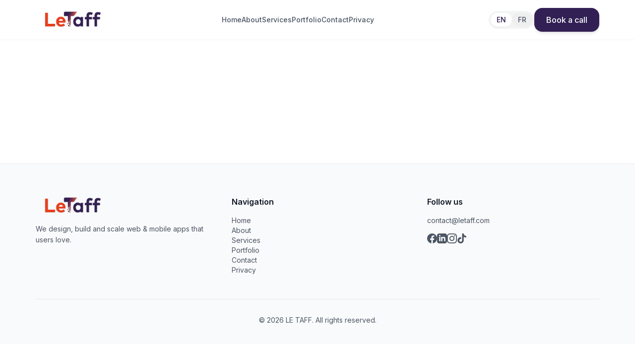

--- FILE ---
content_type: text/html; charset=utf-8
request_url: https://letaff.com/creation-de-contenu-web/
body_size: 149
content:
<!doctype html>
<html lang="en">
  <head>
    <meta charset="UTF-8" />
    <link rel="icon" type="image/svg+xml" href="/favicon.png" />
    <meta name="viewport" content="width=device-width, initial-scale=1.0" />
    <link rel="preconnect" href="https://fonts.googleapis.com">
    <link rel="preconnect" href="https://fonts.gstatic.com" crossorigin>
    <link href="https://fonts.googleapis.com/css2?family=Inter:wght@400;500;600;700&display=swap" rel="stylesheet">
    <link rel="preconnect" href="https://assets.calendly.com">
    <title>LE TAFF - Web & Mobile Development</title>
    <script type="module" crossorigin src="/assets/index-Ct2PqCHO.js"></script>
    <link rel="modulepreload" crossorigin href="/assets/react-vendor-CBH9K-97.js">
    <link rel="modulepreload" crossorigin href="/assets/framer-motion-CaRzENHI.js">
    <link rel="modulepreload" crossorigin href="/assets/router-BTyZ-cwh.js">
    <link rel="modulepreload" crossorigin href="/assets/helmet-Da36tF7y.js">
    <link rel="modulepreload" crossorigin href="/assets/i18n-DYHF22ec.js">
    <link rel="modulepreload" crossorigin href="/assets/firebase-DXmiVNrn.js">
    <link rel="stylesheet" crossorigin href="/assets/index-BadVFDvT.css">
  </head>
  <body>
    <div id="root"></div>
  </body>
</html>



--- FILE ---
content_type: text/javascript; charset=utf-8
request_url: https://letaff.com/assets/index-Ct2PqCHO.js
body_size: 20841
content:
const __vite__mapDeps=(i,m=__vite__mapDeps,d=(m.f||(m.f=["assets/Home-DzeIdrJQ.js","assets/framer-motion-CaRzENHI.js","assets/react-vendor-CBH9K-97.js","assets/router-BTyZ-cwh.js","assets/Seo-NLelqdC9.js","assets/helmet-Da36tF7y.js","assets/Modal-CD0EpPhm.js","assets/i18n-DYHF22ec.js","assets/firebase-DXmiVNrn.js","assets/About-CGDvbuVH.js","assets/Services-BTqA_2nr.js","assets/Portfolio-CqiezNHs.js","assets/Contact-CKNj1Y0U.js","assets/PrivacyPolicy-V8t37-u6.js"])))=>i.map(i=>d[i]);
import{j as e,A,m as D}from"./framer-motion-CaRzENHI.js";import{b as F,r as d,a as E}from"./react-vendor-CBH9K-97.js";import{u as j,L as v,R as q,a as m,B as I}from"./router-BTyZ-cwh.js";import{H as M}from"./helmet-Da36tF7y.js";import{u as S,i as T,a as z}from"./i18n-DYHF22ec.js";import{i as N,s as O,l as W}from"./firebase-DXmiVNrn.js";(function(){const a=document.createElement("link").relList;if(a&&a.supports&&a.supports("modulepreload"))return;for(const i of document.querySelectorAll('link[rel="modulepreload"]'))l(i);new MutationObserver(i=>{for(const o of i)if(o.type==="childList")for(const r of o.addedNodes)r.tagName==="LINK"&&r.rel==="modulepreload"&&l(r)}).observe(document,{childList:!0,subtree:!0});function s(i){const o={};return i.integrity&&(o.integrity=i.integrity),i.referrerPolicy&&(o.referrerPolicy=i.referrerPolicy),i.crossOrigin==="use-credentials"?o.credentials="include":i.crossOrigin==="anonymous"?o.credentials="omit":o.credentials="same-origin",o}function l(i){if(i.ep)return;i.ep=!0;const o=s(i);fetch(i.href,o)}})();var w={},x=F;w.createRoot=x.createRoot,w.hydrateRoot=x.hydrateRoot;const R="modulepreload",B=function(t){return"/"+t},k={},p=function(a,s,l){let i=Promise.resolve();if(s&&s.length>0){document.getElementsByTagName("link");const r=document.querySelector("meta[property=csp-nonce]"),c=(r==null?void 0:r.nonce)||(r==null?void 0:r.getAttribute("nonce"));i=Promise.allSettled(s.map(n=>{if(n=B(n),n in k)return;k[n]=!0;const h=n.endsWith(".css"),L=h?'[rel="stylesheet"]':"";if(document.querySelector(`link[href="${n}"]${L}`))return;const u=document.createElement("link");if(u.rel=h?"stylesheet":R,h||(u.as="script"),u.crossOrigin="",u.href=n,c&&u.setAttribute("nonce",c),document.head.appendChild(u),h)return new Promise((P,C)=>{u.addEventListener("load",P),u.addEventListener("error",()=>C(new Error(`Unable to preload CSS for ${n}`)))})}))}function o(r){const c=new Event("vite:preloadError",{cancelable:!0});if(c.payload=r,window.dispatchEvent(c),!c.defaultPrevented)throw r}return i.then(r=>{for(const c of r||[])c.status==="rejected"&&o(c.reason);return a().catch(o)})},V=()=>{const{i18n:t}=S(),a=l=>{t.changeLanguage(l),localStorage.setItem("language",l),document.documentElement.lang=l},s=t.language;return{currentLanguage:s,changeLanguage:a,isEnglish:s==="en",isFrench:s==="fr"}},U=()=>{const{t}=S(),a=j(),{currentLanguage:s,changeLanguage:l}=V(),[i,o]=d.useState(!1),r=[{name:t("nav.home"),path:"/"},{name:t("nav.about"),path:"/about"},{name:t("nav.services"),path:"/services"},{name:t("nav.portfolio"),path:"/portfolio"},{name:t("nav.contact"),path:"/contact"},{name:t("nav.privacy"),path:"/privacy-policy"}],c=n=>a.pathname===n;return e.jsxs("header",{className:"sticky top-0 z-50 bg-white/95 backdrop-blur-sm border-b border-gray-100",children:[e.jsx("div",{className:"max-w-[1200px] mx-auto px-8",children:e.jsxs("div",{className:"flex items-center justify-between h-20",children:[e.jsx(v,{to:"/",className:"flex items-center","aria-label":"LE TAFF Home",children:e.jsx("img",{src:"/logo.png",alt:"LE TAFF",className:"h-10"})}),e.jsx("nav",{className:"hidden lg:flex items-center gap-8","aria-label":"Main navigation",children:r.map(n=>e.jsx(v,{to:n.path,className:`text-sm font-medium transition-colors hover:text-primary ${c(n.path)?"text-primary":"text-gray-600"}`,children:n.name},n.path))}),e.jsxs("div",{className:"hidden lg:flex items-center gap-4",children:[e.jsxs("div",{className:"flex items-center gap-2 bg-gray-100 rounded-full p-1",children:[e.jsx("button",{onClick:()=>l("en"),className:`px-3 py-1 rounded-full text-sm font-medium transition-colors ${s==="en"?"bg-white text-primary shadow-sm":"text-gray-600 hover:text-gray-900"}`,"aria-label":"Switch to English",children:"EN"}),e.jsx("button",{onClick:()=>l("fr"),className:`px-3 py-1 rounded-full text-sm font-medium transition-colors ${s==="fr"?"bg-white text-primary shadow-sm":"text-gray-600 hover:text-gray-900"}`,"aria-label":"Passer au français",children:"FR"})]}),e.jsx(v,{to:"/contact",className:"inline-flex items-center gap-3 px-6 py-3 rounded-2xl bg-primary text-white font-medium shadow-md hover:shadow-lg transition-shadow",children:t("cta.bookCall")})]}),e.jsx("button",{onClick:()=>o(!i),className:"lg:hidden p-2 text-gray-600 hover:text-gray-900","aria-label":"Toggle menu","aria-expanded":i,children:e.jsx("svg",{className:"w-6 h-6",fill:"none",strokeLinecap:"round",strokeLinejoin:"round",strokeWidth:"2",viewBox:"0 0 24 24",stroke:"currentColor",children:i?e.jsx("path",{d:"M6 18L18 6M6 6l12 12"}):e.jsx("path",{d:"M4 6h16M4 12h16M4 18h16"})})})]})}),e.jsx(A,{children:i&&e.jsx(D.div,{initial:{opacity:0,height:0},animate:{opacity:1,height:"auto"},exit:{opacity:0,height:0},className:"lg:hidden border-t border-gray-100 bg-white",children:e.jsxs("nav",{className:"max-w-[1200px] mx-auto px-8 py-6","aria-label":"Mobile navigation",children:[r.map(n=>e.jsx(v,{to:n.path,onClick:()=>o(!1),className:`block py-3 text-base font-medium transition-colors ${c(n.path)?"text-primary":"text-gray-600 hover:text-gray-900"}`,children:n.name},n.path)),e.jsxs("div",{className:"flex items-center gap-4 mt-6",children:[e.jsxs("div",{className:"flex items-center gap-2 bg-gray-100 rounded-full p-1",children:[e.jsx("button",{onClick:()=>l("en"),className:`px-3 py-1 rounded-full text-sm font-medium transition-colors ${s==="en"?"bg-white text-primary shadow-sm":"text-gray-600"}`,children:"EN"}),e.jsx("button",{onClick:()=>l("fr"),className:`px-3 py-1 rounded-full text-sm font-medium transition-colors ${s==="fr"?"bg-white text-primary shadow-sm":"text-gray-600"}`,children:"FR"})]}),e.jsx(v,{to:"/contact",onClick:()=>o(!1),className:"inline-flex items-center gap-3 px-6 py-3 rounded-2xl bg-primary text-white font-medium shadow-md",children:t("cta.bookCall")})]})]})})})]})},f={name:"LE TAFF",email:"contact@letaff.com",calendlyUrl:"https://calendly.com/letaff_business/30min"},g={linkedin:"https://www.linkedin.com/company/letaff/",twitter:"",github:"",instagram:"https://www.instagram.com/letaff_/",facebook:"https://www.facebook.com/LeTaff.ca",tiktok:"https://www.tiktok.com/@letaffdev"},ze=[{id:"khawla-khedimi",name:"Khawla Khedimi",image:"/images/team/1.png"},{id:"amyr-fezzeni",name:"Amyr Fezzeni",image:"/images/team/7.png"},{id:"oussama-khedimi",name:"Oussama Khedimi",image:"/images/team/9.png"},{id:"sarah-benali",name:"Sarah Benali",image:"/images/team/3.png"},{id:"mehdi-trabelsi",name:"Mehdi Trabelsi",image:"/images/team/5.png"},{id:"yasmine-hamdi",name:"Yasmine Hamdi",image:"/images/team/4.png"},{id:"karim-aziz",name:"Karim Aziz",image:"/images/team/2.png"},{id:"leila-mansour",name:"Leila Mansour",image:"/images/team/8.png"},{id:"nadia-gharbi",name:"Nadia Gharbi",image:"/images/team/6.png"}],Ne=[{id:"testimonial-1",name:"Sophie Martin",role:"Directrice générale",company:"TechStart Inc.",quote:"LE TAFF a transformé notre vision en une application mobile magnifique et fonctionnelle. Leur expertise en Flutter et leur souci du détail ont dépassé nos attentes. Le projet a été livré à temps et dans les limites du budget.",rating:5,image:"/images/testimonials/client-1.jpg"},{id:"testimonial-2",name:"Marc Dubois",role:"Chef de produit",company:"InnovateLab",quote:"Travailler avec LE TAFF a changé la donne pour notre entreprise. Ils ont créé une plateforme web évolutive qui gère des milliers d'utilisateurs quotidiennement. La configuration DevOps qu'ils ont mise en place est solide comme le roc.",rating:5,image:"/images/testimonials/client-2.jpg"},{id:"testimonial-3",name:"Jennifer Adams",role:"Founder",company:"HealthFirst",quote:"The UI/UX design work was exceptional. LE TAFF took the time to understand our users and created an intuitive interface that our customers love. User engagement increased by 40%!",rating:5,image:"/images/testimonials/client-3.jpg"},{id:"testimonial-4",name:"Ahmed Hassan",role:"CTO",company:"FinanceHub",quote:"Professional, responsive, and highly skilled. LE TAFF delivered a complex financial platform with robust security features. Their technical expertise is outstanding.",rating:5,image:"/images/testimonials/client-4.jpg"},{id:"testimonial-5",name:"Marie Leclerc",role:"Directrice marketing",company:"StyleBox",quote:"Du concept au lancement, LE TAFF nous a guidés à chaque étape. La solution e-commerce qu'ils ont développée a augmenté nos ventes en ligne de 65%. Hautement recommandé!",rating:5,image:"/images/testimonials/client-5.jpg"},{id:"testimonial-6",name:"David Chen",role:"Operations Manager",company:"LogisticsPro",quote:"LE TAFF automated our entire workflow with a custom web application. What used to take hours now takes minutes. The ROI has been incredible.",rating:5,image:"/images/testimonials/client-6.jpg"},{id:"testimonial-7",name:"Emma Thompson",role:"Director",company:"EduTech Solutions",quote:"The team at LE TAFF is talented, dedicated, and truly understands modern development. They built our learning platform that now serves 10,000+ students.",rating:5,image:"/images/testimonials/client-7.jpg"},{id:"testimonial-8",name:"Pierre Rousseau",role:"Entrepreneur",company:"GreenEnergy",quote:"LE TAFF nous a aidés à donner vie à notre idée de startup avec un MVP en seulement 6 semaines. Leur approche agile et leur communication claire ont rendu le processus fluide et efficace.",rating:5,image:"/images/testimonials/client-8.jpg"}],_=[{id:"project-1",image:"/images/portfolio/mydocai.png",tags:["AI","Automation","Django","Flutter","Firebase","OpenAI API"],techStack:["Flutter","Django REST Framework","Firebase","OpenAI GPT API","PostgreSQL","AWS EC2"]},{id:"project-2",image:"/images/portfolio/lescysolution.png",tags:["Laravel","VueJs","LiveWire","Stripe API","Django","Bootstrap","Firebase"],techStack:["Laravel","VueJs","LiveWire","Stripe API","Django","Bootstrap","Firebase"]},{id:"project-3",image:"/images/portfolio/lespigistes.png",tags:["Flutter","Django","Firebase","Stripe","Real-time Chat","RevenueCat"],techStack:["Flutter","Django REST Framework","Firebase","Stripe","PostgreSQL","WebSockets","RevenueCat"]},{id:"project-4",image:"/images/portfolio/agencereact.png",tags:["Laravel","VueJs","LiveWire","MySQL","Blades"],techStack:["Laravel","VueJs","LiveWire","MySQL","Blades","Bootstrap","Firebase"]},{id:"project-5",image:"/images/portfolio/boopro.png",tags:["Wordpress","Woocommerce","Stripe","SEO","CMS","PHP","MySQL"],techStack:["Wordpress","Woocommerce","Stripe","SEO","CMS","PHP","MySQL"]},{id:"project-6",image:"/images/portfolio/herabio.png",tags:["Wordpress","Woocommerce","Stripe","SEO","CMS","PHP","MySQL"],techStack:["Wordpress","Woocommerce","Stripe","SEO","CMS","PHP","MySQL"]},{id:"project-7",image:"/images/portfolio/inmycontact.png",tags:["Wordpress","SEO","CMS"],techStack:["Wordpress","SEO","CMS","PHP","MySQL"]},{id:"project-8",image:"/images/portfolio/josse.png",tags:["Wordpress","Woocommerce","Stripe","SEO","CMS","PHP","MySQL"],techStack:["Wordpress","Woocommerce","Stripe","SEO","CMS","PHP","MySQL"]},{id:"project-9",image:"/images/portfolio/londonschooltunisia.png",tags:["Laravel","Vue.js","MySQL","Zoom API","Payment Gateway"],techStack:["Laravel","Vue.js","MySQL","Zoom API","Stripe","Bootstrap"]},{id:"project-10",image:"/images/portfolio/radioloelevis.png",tags:["WordPress","HIPAA Compliance","Appointment System","SEO","Security"],techStack:["Wordpress","Custom PHP","SSL Encryption","Appointment Plugin","Bootstrap"]},{id:"project-11",image:"/images/portfolio/solutionxrp.png",tags:["WordPress","HIPAA Compliance","Appointment System","SEO","Security"],techStack:["WordPress","HIPAA Compliance","Appointment System","SEO","Security"]},{id:"project-12",image:"/images/portfolio/welearn.png",tags:["Laravel","Vue.js","Gateway API","TailwindCSS","MySQL","Video Streaming","LMS"],techStack:["Laravel","Vue.js","MySQL","Mail Gun API","Vimeo API","Payment Gateway","PDF Generation"]}],Oe=_.slice(0,3),We={values:[{id:"user-centered"},{id:"quality-first"},{id:"transparent"}]},H=()=>{const{t}=S(),a=new Date().getFullYear(),s=[{name:t("nav.home"),path:"/"},{name:t("nav.about"),path:"/about"},{name:t("nav.services"),path:"/services"},{name:t("nav.portfolio"),path:"/portfolio"},{name:t("nav.contact"),path:"/contact"},{name:t("nav.privacy"),path:"/privacy-policy"}],l=[{name:"Facebook",url:g.facebook,icon:"facebook"},{name:"LinkedIn",url:g.linkedin,icon:"linkedin"},{name:"Instagram",url:g.instagram,icon:"instagram"},{name:"TikTok",url:g.tiktok,icon:"tiktok"},{name:"Twitter",url:g.twitter,icon:"twitter"},{name:"GitHub",url:g.github,icon:"github"}].filter(i=>i.url);return e.jsxs("footer",{className:"bg-gray-50 border-t border-gray-200",children:[e.jsxs("div",{className:"max-w-[1200px] mx-auto px-8 py-16",children:[e.jsxs("div",{className:"grid grid-cols-1 md:grid-cols-3 gap-12 mb-12",children:[e.jsxs("div",{children:[e.jsx("img",{src:"/logo.png",alt:"LE TAFF",className:"h-10 mb-4"}),e.jsx("p",{className:"text-gray-600 text-sm leading-relaxed",children:t("footer.description")})]}),e.jsxs("div",{children:[e.jsx("h3",{className:"font-semibold text-gray-900 mb-4",children:"Navigation"}),e.jsx("nav",{className:"flex flex-col gap-3","aria-label":"Footer navigation",children:s.map(i=>e.jsx(v,{to:i.path,className:"text-gray-600 text-sm hover:text-primary transition-colors",children:i.name},i.path))})]}),e.jsxs("div",{children:[e.jsx("h3",{className:"font-semibold text-gray-900 mb-4",children:t("footer.social")}),e.jsx("div",{className:"flex flex-col gap-3 mb-4",children:e.jsx("a",{href:`mailto:${f.email}`,className:"text-gray-600 text-sm hover:text-primary transition-colors",children:f.email})}),l.length>0&&e.jsx("div",{className:"flex gap-4",children:l.map(i=>e.jsx("a",{href:i.url,target:"_blank",rel:"noopener noreferrer",className:"text-gray-600 hover:text-primary transition-colors","aria-label":i.name,children:e.jsx(G,{icon:i.icon})},i.name))})]})]}),e.jsx("div",{className:"pt-8 border-t border-gray-200",children:e.jsxs("p",{className:"text-center text-gray-600 text-sm",children:["© ",a," ",f.name,". ",t("footer.copyright").split(". ")[1]]})})]}),e.jsx("script",{type:"application/ld+json",children:JSON.stringify({"@context":"https://schema.org","@type":"Organization",name:f.name,url:window.location.origin,logo:`${window.location.origin}/logo.png`,contactPoint:{"@type":"ContactPoint",email:f.email,contactType:"Customer Service"},sameAs:l.map(i=>i.url)})})]})},G=({icon:t})=>({facebook:e.jsx("svg",{className:"w-5 h-5",fill:"currentColor",viewBox:"0 0 24 24",children:e.jsx("path",{d:"M24 12.073c0-6.627-5.373-12-12-12s-12 5.373-12 12c0 5.99 4.388 10.954 10.125 11.854v-8.385H7.078v-3.47h3.047V9.43c0-3.007 1.792-4.669 4.533-4.669 1.312 0 2.686.235 2.686.235v2.953H15.83c-1.491 0-1.956.925-1.956 1.874v2.25h3.328l-.532 3.47h-2.796v8.385C19.612 23.027 24 18.062 24 12.073z"})}),linkedin:e.jsx("svg",{className:"w-5 h-5",fill:"currentColor",viewBox:"0 0 24 24",children:e.jsx("path",{d:"M19 0h-14c-2.761 0-5 2.239-5 5v14c0 2.761 2.239 5 5 5h14c2.762 0 5-2.239 5-5v-14c0-2.761-2.238-5-5-5zm-11 19h-3v-11h3v11zm-1.5-12.268c-.966 0-1.75-.79-1.75-1.764s.784-1.764 1.75-1.764 1.75.79 1.75 1.764-.783 1.764-1.75 1.764zm13.5 12.268h-3v-5.604c0-3.368-4-3.113-4 0v5.604h-3v-11h3v1.765c1.396-2.586 7-2.777 7 2.476v6.759z"})}),instagram:e.jsx("svg",{className:"w-5 h-5",fill:"currentColor",viewBox:"0 0 24 24",children:e.jsx("path",{d:"M12 2.163c3.204 0 3.584.012 4.85.07 3.252.148 4.771 1.691 4.919 4.919.058 1.265.069 1.645.069 4.849 0 3.205-.012 3.584-.069 4.849-.149 3.225-1.664 4.771-4.919 4.919-1.266.058-1.644.07-4.85.07-3.204 0-3.584-.012-4.849-.07-3.26-.149-4.771-1.699-4.919-4.92-.058-1.265-.07-1.644-.07-4.849 0-3.204.013-3.583.07-4.849.149-3.227 1.664-4.771 4.919-4.919 1.266-.057 1.645-.069 4.849-.069zm0-2.163c-3.259 0-3.667.014-4.947.072-4.358.2-6.78 2.618-6.98 6.98-.059 1.281-.073 1.689-.073 4.948 0 3.259.014 3.668.072 4.948.2 4.358 2.618 6.78 6.98 6.98 1.281.058 1.689.072 4.948.072 3.259 0 3.668-.014 4.948-.072 4.354-.2 6.782-2.618 6.979-6.98.059-1.28.073-1.689.073-4.948 0-3.259-.014-3.667-.072-4.947-.196-4.354-2.617-6.78-6.979-6.98-1.281-.059-1.69-.073-4.949-.073zm0 5.838c-3.403 0-6.162 2.759-6.162 6.162s2.759 6.163 6.162 6.163 6.162-2.759 6.162-6.163c0-3.403-2.759-6.162-6.162-6.162zm0 10.162c-2.209 0-4-1.79-4-4 0-2.209 1.791-4 4-4s4 1.791 4 4c0 2.21-1.791 4-4 4zm6.406-11.845c-.796 0-1.441.645-1.441 1.44s.645 1.44 1.441 1.44c.795 0 1.439-.645 1.439-1.44s-.644-1.44-1.439-1.44z"})}),tiktok:e.jsx("svg",{className:"w-5 h-5",fill:"currentColor",viewBox:"0 0 24 24",children:e.jsx("path",{d:"M12.525.02c1.31-.02 2.61-.01 3.91-.02.08 1.53.63 3.09 1.75 4.17 1.12 1.11 2.7 1.62 4.24 1.79v4.03c-1.44-.05-2.89-.35-4.2-.97-.57-.26-1.1-.59-1.62-.93-.01 2.92.01 5.84-.02 8.75-.08 1.4-.54 2.79-1.35 3.94-1.31 1.92-3.58 3.17-5.91 3.21-1.43.08-2.86-.31-4.08-1.03-2.02-1.19-3.44-3.37-3.65-5.71-.02-.5-.03-1-.01-1.49.18-1.9 1.12-3.72 2.58-4.96 1.66-1.44 3.98-2.13 6.15-1.72.02 1.48-.04 2.96-.04 4.44-.99-.32-2.15-.23-3.02.37-.63.41-1.11 1.04-1.36 1.75-.21.51-.15 1.07-.14 1.61.24 1.64 1.82 3.02 3.5 2.87 1.12-.01 2.19-.66 2.77-1.61.19-.33.4-.67.41-1.06.1-1.79.06-3.57.07-5.36.01-4.03-.01-8.05.02-12.07z"})}),twitter:e.jsx("svg",{className:"w-5 h-5",fill:"currentColor",viewBox:"0 0 24 24",children:e.jsx("path",{d:"M23 3a10.9 10.9 0 01-3.14 1.53 4.48 4.48 0 00-7.86 3v1A10.66 10.66 0 013 4s-4 9 5 13a11.64 11.64 0 01-7 2c9 5 20 0 20-11.5a4.5 4.5 0 00-.08-.83A7.72 7.72 0 0023 3z"})}),github:e.jsx("svg",{className:"w-5 h-5",fill:"currentColor",viewBox:"0 0 24 24",children:e.jsx("path",{d:"M12 0c-6.626 0-12 5.373-12 12 0 5.302 3.438 9.8 8.207 11.387.599.111.793-.261.793-.577v-2.234c-3.338.726-4.033-1.416-4.033-1.416-.546-1.387-1.333-1.756-1.333-1.756-1.089-.745.083-.729.083-.729 1.205.084 1.839 1.237 1.839 1.237 1.07 1.834 2.807 1.304 3.492.997.107-.775.418-1.305.762-1.604-2.665-.305-5.467-1.334-5.467-5.931 0-1.311.469-2.381 1.236-3.221-.124-.303-.535-1.524.117-3.176 0 0 1.008-.322 3.301 1.23.957-.266 1.983-.399 3.003-.404 1.02.005 2.047.138 3.006.404 2.291-1.552 3.297-1.23 3.297-1.23.653 1.653.242 2.874.118 3.176.77.84 1.235 1.911 1.235 3.221 0 4.609-2.807 5.624-5.479 5.921.43.372.823 1.102.823 2.222v3.293c0 .319.192.694.801.576 4.765-1.589 8.199-6.086 8.199-11.386 0-6.627-5.373-12-12-12z"})})})[t]||null,Q={apiKey:"AIzaSyBIAWcXFcp7k01tnmc5jn5L3CVu7arghvg",authDomain:"letaff-629f6.firebaseapp.com",projectId:"letaff-629f6",storageBucket:"letaff-629f6.firebasestorage.app",messagingSenderId:"780418758129",appId:"1:780418758129:web:657413c1481f34efac4050",measurementId:"G-JSN9VLMDTH"},X=N(Q);let b=null,y=null;const $=async()=>b||(y||(y=(async()=>{if(typeof window<"u"){const{getAnalytics:t}=await p(async()=>{const{getAnalytics:a}=await import("./firebase-DXmiVNrn.js").then(s=>s.a);return{getAnalytics:a}},[]);return b=t(X),b}throw new Error("Analytics not available in server environment")})()),y),K=async(t,a)=>{try{const s=await $();O(s,a||t),W(s,"page_view",{page_path:t,page_title:a||document.title,page_location:window.location.href})}catch(s){console.error("Error logging page view:",s)}},J=d.lazy(()=>p(()=>import("./Home-DzeIdrJQ.js"),__vite__mapDeps([0,1,2,3,4,5,6,7,8]))),Y=d.lazy(()=>p(()=>import("./About-CGDvbuVH.js"),__vite__mapDeps([9,1,2,4,5,7,3,8]))),Z=d.lazy(()=>p(()=>import("./Services-BTqA_2nr.js"),__vite__mapDeps([10,1,2,4,5,7,3,8]))),ee=d.lazy(()=>p(()=>import("./Portfolio-CqiezNHs.js"),__vite__mapDeps([11,1,2,4,5,6,7,3,8]))),te=d.lazy(()=>p(()=>import("./Contact-CKNj1Y0U.js"),__vite__mapDeps([12,1,2,4,5,7,3,8]))),ie=d.lazy(()=>p(()=>import("./PrivacyPolicy-V8t37-u6.js"),__vite__mapDeps([13,1,2,4,5,7,3,8])));function se(){const t=j();return d.useEffect(()=>{K(t.pathname,document.title)},[t]),e.jsxs("div",{className:"min-h-screen flex flex-col",children:[e.jsx(U,{}),e.jsx("main",{className:"flex-grow",children:e.jsx(d.Suspense,{fallback:e.jsx("div",{className:"flex items-center justify-center min-h-[400px]",children:e.jsx("div",{className:"animate-spin rounded-full h-8 w-8 border-b-2 border-primary"})}),children:e.jsxs(q,{children:[e.jsx(m,{path:"/",element:e.jsx(J,{})}),e.jsx(m,{path:"/about",element:e.jsx(Y,{})}),e.jsx(m,{path:"/services",element:e.jsx(Z,{})}),e.jsx(m,{path:"/portfolio",element:e.jsx(ee,{})}),e.jsx(m,{path:"/contact",element:e.jsx(te,{})}),e.jsx(m,{path:"/privacy-policy",element:e.jsx(ie,{})})]})})}),e.jsx(H,{})]})}const ne={home:"Home",about:"About",services:"Services",portfolio:"Portfolio",contact:"Contact",privacy:"Privacy"},ae={bookCall:"Book a call",viewPortfolio:"View portfolio",learnMore:"Learn more",seeMore:"See more",getStarted:"Get started"},oe={title:"Build faster. Ship smarter.",subtitle:"We design, build and scale web & mobile apps that users love. Book a 30-minute call to discuss your idea.",primaryCta:"Book a call",secondaryCta:"View portfolio"},re={title:"Our Services",subtitle:"We help you build and scale digital products from idea to production",whatWeDo:"What we do:",outcomes:"Outcomes:",techStack:"Tech Stack:",deliverables:"Deliverables:",webDevelopment:{title:"Web Development",description:"We design and develop modern, SEO-optimized websites and web apps using cutting-edge frameworks like React, Vue.js, and Laravel — or WordPress for content-driven platforms.",details:["Custom business websites and landing pages","Dynamic web applications with React, Vue.js, or Laravel","CMS-based websites with WordPress for easy content management","Responsive UI and optimized performance across all devices","SEO setup and Google indexing optimization","Integration with APIs, payment gateways, and analytics tools"],outcomes:["Professional, fast-loading websites ready to rank on Google","Scalable architecture with clean, maintainable code","User-friendly interfaces that boost engagement and conversions"],techStack:["React","Vue.js","Laravel","WordPress","TypeScript","Node.js","Firebase","PostgreSQL"],deliverables:["Fully responsive, SEO-optimized website or web app","Source code and documentation","Deployment and hosting setup (AWS, Firebase, or Vercel)","CMS admin access and content training"]},mobileDevelopment:{title:"Mobile App Development",description:"We build high-performance, cross-platform mobile apps using Flutter — crafted to deliver seamless user experiences on both iOS and Android.",details:["Cross-platform app development with Flutter","Custom UI/UX design optimized for mobile","Integration with APIs, Firebase, or backend servers","Push notifications, authentication, and analytics","App Store and Google Play deployment"],outcomes:["Native-like performance across platforms","Faster development and reduced maintenance cost","Beautiful, intuitive mobile experiences users love"],techStack:["Flutter","Dart","Firebase","Django","Node.js","Stripe"],deliverables:["Fully functional iOS and Android apps","Source code with documentation","Deployment support for App Store and Play Store","Post-launch support and maintenance"]},productDesign:{title:"UI/UX Design & Branding",description:"We craft intuitive interfaces and brand experiences that connect with your audience and bring your product vision to life.",details:["User research and UX flow mapping","High-fidelity UI design in Figma","Brand identity and visual style guides","Interactive prototypes for testing and iteration","Design system for scalable, consistent visuals"],outcomes:["Stronger brand presence with unified design language","Improved engagement and conversion through better UX","Smooth developer handoff with pixel-perfect specs"],techStack:["Figma","Adobe XD","Illustrator","Miro"],deliverables:["Complete UI/UX design package","Brand book and visual identity assets","Interactive prototypes and user flow maps","Design-to-dev handoff documentation"]},maintenanceSupport:{title:"Maintenance & Support",description:"Keep your website, mobile app, and infrastructure up-to-date, secure, and running smoothly with our ongoing maintenance plans.",details:["Regular updates for frameworks, plugins, and dependencies","Security patches and vulnerability monitoring","Bug fixes and performance optimization","Monthly reports on uptime, analytics, and improvements","Priority support and incident response"],outcomes:["Peace of mind with continuous monitoring and updates","Improved stability and security over time","Faster response to issues and user feedback"],techStack:["Flutter","Laravel","Vue.js","WordPress","Firebase","AWS","GitHub Actions"],deliverables:["Monthly maintenance report","Regular updates and patches applied","Performance and security monitoring setup","Priority technical support channel"]},devops:{title:"Hosting, SEO & DevOps",description:"We ensure your digital products are secure, fast, and always available — with automated deployments, cloud hosting, and SEO optimization.",details:["Server setup and hosting (AWS EC2, Firebase, Vercel)","CI/CD pipeline automation with GitHub Actions","Monitoring, analytics, and performance optimization","Regular backups and security hardening","SEO configuration for better search ranking"],outcomes:["Seamless deployment with zero downtime","Reliable infrastructure ready to scale with your growth","Improved visibility through technical SEO best practices"],techStack:["AWS","Firebase","Vercel","Docker","GitHub Actions","Google Analytics","Search Console"],deliverables:["Deployed and optimized infrastructure","Automated CI/CD setup","Performance and SEO reports","Documentation and monitoring dashboards"]}},le={title:"Portfolio",subtitle:"Recent projects and success stories",viewCase:"View case study",challenge:"Challenge",solution:"Solution",techStack:"Tech Stack",role:"Role",impact:"Impact",projects:{"project-1":{title:"My Doc Ai",description:"An intelligent document generation and management platform that helps professionals instantly create reports, contracts, and business documents using AI. My Doc Ai streamlines repetitive writing tasks with customizable templates, smart data extraction, and automated formatting.",challenge:"Clients struggled with repetitive document creation processes, inconsistent formatting, and time-consuming manual edits for multilingual reports.",solution:"Developed an AI-powered system that automatically generates, formats, and stores business documents. Integrated authentication, subscription management, and in-app purchases using Flutter for mobile and Django for backend automation.",role:"Full Stack Developer — responsible for UI/UX, backend API design, AI integration, and deployment.",impact:"My Doc Ai empowers freelancers and companies to automate their documentation workflow, leading to increased productivity and consistency across all generated materials.",results:["Reduced document creation time by over 80%","Enabled clients to generate professional reports in seconds","Integrated multi-language support for French, English, and Arabic documents","Implemented a subscription-based system with token limits and in-app purchases"]},"project-2":{title:"Les Cy Solution",description:"Complete salon management platform designed for hairdressers and beauty professionals. Manages appointments, client records, inventory, and provides detailed statistics with subscription-based access.",challenge:"Salon owners struggled with manual appointment booking, client management, inventory tracking, and lacked business insights to optimize operations.",solution:"Built a comprehensive SaaS platform with appointment scheduling, client database, inventory management, and analytics. Integrated Stripe for subscription billing and calendar sync for seamless booking.",role:"Full-stack Developer — designed UI/UX, backend architecture, payment integration, and real-time features.",impact:"Les Cy Solution empowers salon owners to digitize their operations, reduce administrative tasks, and make data-driven business decisions.",results:["Reduced appointment scheduling time by 70%","Managed 500+ active salon subscriptions","Automated inventory tracking saving 10+ hours per week","Real-time analytics dashboard for business insights"]},"project-3":{title:"Les Pigistes",description:"Professional freelance marketplace connecting skilled workers with clients across Quebec. Platform facilitates job posting, proposals, payments, and reviews for the gig economy.",challenge:"Freelancers lacked a trusted platform to find quality clients, manage projects, and receive secure payments while clients struggled to find reliable talent.",solution:"Developed a mobile-first marketplace with Flutter and Django backend. Integrated secure payment processing, real-time messaging, job matching algorithms, and review systems to build trust.",role:"Full-stack Developer & Product Designer — responsible for mobile app, API development, payment integration, and deployment.",impact:"Les Pigistes has become a go-to platform for freelancers in Quebec, increasing their earning potential while connecting businesses with skilled professionals.",results:["Connected 100+ freelancers with verified clients","Facilitated $50K+ in project transactions","Average 4.7-star rating across all projects","30% increase in freelancer monthly income"]},"project-4":{title:"Agence React",description:"Specialized recruitment platform for the restaurant industry connecting qualified professionals (chefs, servers, bartenders, managers) with restaurants across Canada.",challenge:"Restaurants faced high turnover and difficulty finding qualified staff quickly, while hospitality professionals struggled to find reliable job opportunities.",solution:"Created a recruitment platform with advanced filtering, skill matching, and automated candidate screening. Built features for resume management, interview scheduling, and employer-candidate messaging.",role:"Frontend Lead Developer — built the entire user interface, candidate dashboard, and employer portal.",impact:"Agence React streamlines restaurant recruitment, helping businesses find talent faster while supporting hospitality professionals in their career growth.",results:["100+ hospitality professionals in quality positions","Reduced hiring time for restaurants by 50%","95% candidate satisfaction rate","Active database of 200+ pre-screened candidates"]},"project-5":{title:"Bee Pro",description:"Multi-service marketplace platform connecting clients with verified experts across home services, events, wellness, technology, and more. Your one-stop solution for finding trusted professionals.",challenge:"Consumers struggled to find reliable, verified service providers for diverse needs while professionals lacked a platform to reach their target audience effectively.",solution:"Developed a mobile marketplace with Flutter featuring provider verification, instant booking, secure payments, GPS location services, and comprehensive rating/review system across multiple service categories.",role:"E-commerce Developer — designed and built the entire e-commerce experience, payment flows, and real-time booking system.",impact:"Bee Pro has become the trusted platform for finding quality service providers, giving professionals more visibility while ensuring client peace of mind.",results:["Network of 400+ verified service providers","Completed 2,000+ service requests","Average 4.8-star provider rating","Available in 5+ major cities"]},"project-6":{title:"Hera Bio",description:"Premium e-commerce platform specialized in organic and natural cosmetic products. Features product catalog, secure checkout, and subscription boxes for eco-conscious beauty enthusiasts.",challenge:"Client needed a professional e-commerce presence to sell organic cosmetics online with subscription capabilities and strong SEO to compete in a crowded market.",solution:"Built a custom WooCommerce store with advanced product filtering, subscription management, SEO optimization, email marketing integration, and secure payment processing.",role:"E-commerce Developer — customized theme, configured Woocommerce, implemented payment gateway, and optimized for search engines.",impact:"Hera Bio successfully entered the online cosmetics market with a scalable platform that drives consistent sales and customer loyalty through subscriptions.",results:["Achieved 40% month-over-month sales growth","150+ organic cosmetic products catalog","Subscription service with 200+ active members","Ranking on first page for 15+ keywords"]},"project-7":{title:"InMyContact",description:"Modern showcase website for a digital agency highlighting services, portfolio, team, and client testimonials with engaging animations and responsive design.",challenge:"Digital agency needed a high-converting website that showcased their expertise, built credibility, and generated qualified leads in a competitive market.",solution:"Designed and developed a modern Wordpress site with smooth animations, case studies, team profiles, contact forms, and comprehensive SEO optimization.",role:"Web Developer — handled complete design, development, animations, and deployment.",impact:"InMyContact now has a professional web presence that effectively converts visitors into clients and positions them as industry leaders.",results:["100+ qualified leads within 3 months","98+ Google PageSpeed performance score","Reduced bounce rate by 35%","Top 10 rankings for target keywords"]},"project-8":{title:"Josse Books",description:"E-commerce platform for Canadian author selling books online. Features book catalog, author bio, blog, secure checkout, and digital download delivery for e-books.",challenge:"Independent author needed an affordable, easy-to-manage online store to sell both physical and digital books while building an audience through content.",solution:"Built a Shopify-based e-commerce store with custom theme, automated e-book delivery, integrated blog, email marketing, and social media integration.",role:"E-commerce Developer — customized Wordpress theme, configured digital products, and integrated marketing tools.",impact:"Josse Books empowers the author to sell directly to readers, build a loyal following, and maintain full control over pricing and distribution.",results:["Sold 100+ books in first 6 months","Automated digital delivery of e-books","Integrated blog with 20+ articles","Email list grew to 1,000+ subscribers"]},"project-9":{title:"London School Tunisia",description:"Interactive online education platform for English language learning featuring live classes, course materials, progress tracking, and certification programs.",challenge:"Language school needed to transition to online learning with live classes, student management, progress tracking, and secure payment processing.",solution:"Developed a comprehensive LMS with Laravel backend and Vue.js frontend. Integrated Zoom for live classes, payment gateway for enrollments, and automated progress tracking with certificates.",role:"Full-stack Developer — built the entire platform including student portal, instructor dashboard, and admin panel.",impact:"London School Tunisia successfully expanded their reach online, enabling students to learn English from anywhere while maintaining high-quality interactive instruction.",results:["Enrolled 800+ students across 15+ courses","95% course completion rate","Integrated live video classes with 30+ instructors","Automated certificate generation upon completion"]},"project-10":{title:"Radiologie Lévis",description:"Professional medical imaging center website showcasing diagnostic and interventional services. Features appointment booking, service information, and patient resources in a secure, HIPAA-compliant environment.",challenge:"Medical imaging center needed a professional website with secure appointment booking, detailed service information, and strict compliance with healthcare privacy regulations.",solution:"Built a WordPress site with custom appointment booking system, encrypted patient forms, service catalog, team profiles, and comprehensive SEO for medical search terms.",role:"Web Developer & SEO Specialist — developed website, implemented security measures, and optimized for local medical searches.",impact:"Radiologie Lévis now provides patients with easy online booking and information access while maintaining strict privacy compliance and professional credibility.",results:["300% increase in online appointment bookings","First-page ranking for medical imaging keywords","HIPAA-compliant patient portal","Reduced phone inquiries by 40%"]},"project-11":{title:"Solution XRP",description:"Corporate website for business consulting firm showcasing expertise, services, case studies, and thought leadership content to attract enterprise clients.",challenge:"Consulting firm needed a sophisticated web presence to demonstrate expertise, attract enterprise clients, and differentiate from competitors in a crowded market.",solution:"Created a professional Next.js website with case studies, service pages, blog/insights section, team profiles, and lead capture forms optimized for B2B conversion.",role:"Frontend Developer — built the entire frontend, integrated CMS, and implemented SEO best practices.",impact:"Solution XRP now has a powerful online presence that generates consistent leads and positions them as thought leaders in business consulting.",results:["Generated 25+ qualified B2B leads per month","Published 30+ industry insights articles","Reduced client acquisition cost by 35%","Established authority in consulting space"]},"project-12":{title:"We Learn",description:"Comprehensive Learning Management System (LMS) offering both online courses and in-person training with student portals, instructor tools, and certification management.",challenge:"Training center needed a flexible platform to manage both online and in-person courses with student enrollment, content delivery, progress tracking, and certifications.",solution:"Built a full-featured LMS with Laravel and Vue.js supporting video courses, live sessions, quizzes, assignments, attendance tracking for in-person classes, and automated certification.",role:"Full-stack Developer — architected and developed the complete LMS platform including student and instructor interfaces.",impact:"We Learn enables the training center to scale their educational offerings, track student progress effectively, and deliver a seamless learning experience both online and offline.",results:["Managed 500+ students across 20+ courses","Hybrid model: 60% online, 40% in-person training","95% student satisfaction rate","Automated certificate issuance for 500+ graduates"]}}},ce={title:"About LE TAFF",mission:"Our Mission",missionText:"At LE TAFF, our mission is to help businesses build, launch, and scale impactful digital products. We combine expertise in web and mobile development, product design, and DevOps to deliver modern, reliable, and high-performing solutions. Whether you're a startup or an established company, we partner with you from idea to launch — turning your vision into a product that users truly love.",team:"Team",valuesTitle:"Our Values",teamMembers:{"khawla-khedimi":{role:"CEO & Founder",bio:"Khawla is the CEO of LE TAFF. She is passionate about building products that make a difference. With expertise in business strategy, product development, and team leadership, Khawla drives LE TAFF's vision to deliver exceptional digital experiences."},"amyr-fezzeni":{role:"CTO & Lead Developer",bio:"Mobile Engineering Lead and Full-Stack expert specializing in Flutter, Python, Django, AWS, and Firebase. Amyr architects scalable solutions and leads the technical team in delivering high-performance applications."},"oussama-khedimi":{role:"Full-Stack Web Developer",bio:"Full-stack web developer specializing in React, TypeScript, and Node.js. Oussama builds modern, responsive web applications with clean code and exceptional user experiences."},"sarah-benali":{role:"UI/UX Designer",bio:"Creative UI/UX designer with a passion for crafting intuitive and beautiful digital experiences. Sarah combines user research, design thinking, and modern aesthetics to create products users love."},"mehdi-trabelsi":{role:"Mobile Developer",bio:"Specialized mobile developer with expertise in Flutter and React Native. Mehdi builds cross-platform mobile applications that deliver native performance and seamless user experiences."},"yasmine-hamdi":{role:"DevOps Engineer",bio:"DevOps expert focused on CI/CD automation, cloud infrastructure, and system reliability. Yasmine ensures smooth deployments and optimal performance using AWS, Docker, and modern DevOps tools."},"karim-aziz":{role:"Project Manager",bio:"Certified Scrum Master and project management professional. Karim ensures timely delivery, clear communication, and successful project outcomes by bridging the gap between clients and development teams."},"leila-mansour":{role:"QA Engineer",bio:"Quality assurance specialist dedicated to delivering bug-free, high-quality software. Leila implements comprehensive testing strategies to ensure every release meets the highest standards."},"nadia-gharbi":{role:"Digital Marketing Specialist",bio:"Digital marketing expert specializing in growth strategies, SEO, and online campaigns. Nadia helps clients reach their target audience and maximize their digital presence."}},values:{"user-centered":{title:"User-Centered",description:"We put users at the heart of everything we build"},"quality-first":{title:"Quality First",description:"We deliver robust, scalable solutions that stand the test of time"},transparent:{title:"Transparent",description:"Clear communication and honest collaboration throughout"}}},de={title:"Let's Build Something Great",subtitle:"Book a 30-minute call to discuss your project or fill out the form below",sendMessage:"Send us a message",whyWorkWithUs:"Why work with us?",benefits:{fastDelivery:{title:"Fast Delivery",description:"We ship MVPs in weeks, not months. Get to market faster."},modernTech:{title:"Modern Tech",description:"React, Flutter, Django, Firebase — battle-tested stacks."},endToEnd:{title:"End-to-End Support",description:"From design to deployment and beyond. We've got you covered."}},form:{name:"Full Name",email:"Email Address",message:"Message",consent:"I agree to the Privacy Policy",submit:"Send Message",sending:"Sending...",success:"Thanks! Check your email. Book a convenient time below.",error:"Something went wrong. Please try again."},calendly:{title:"Schedule a Call",subtitle:"Pick a time that works for you. We'll discuss your project and how we can help.",privacy:"By booking a call, you agree to share your information with Calendly. View our Privacy Policy and Calendly's Privacy Policy."}},ue={title:"Privacy & Lead Data Notice",shortVersion:"Short version:",shortText:"We collect your name and email when you submit our contact/lead form or book a call so we can reply and schedule a meeting. We may also use this information to send important updates or proposals. We will not sell your personal data.",details:"Details:",dataCollected:"Data we collect:",dataList:["Name (first and last)","Email address","Optional: message, UTM parameters, page visited"],purpose:"Purpose:",purposeList:["To respond to your inquiry, schedule meetings via Calendly, and share proposals or updates.","To analyze and improve our services."],legalBasis:"Legal basis & retention:",legalText:"We process your data based on your consent to contact you. We will retain personal data for up to 24 months unless you request deletion sooner.",thirdParty:"Third-party processors:",thirdPartyText:"Calendly (for booking), email provider (for notifications). We encourage you to review their privacy policies.",rights:"Your rights:",rightsList:["You can request access, correction, or deletion by contacting: contact@letaff.com","To opt out of marketing emails, click the unsubscribe link in any email or contact us."],linkedIn:"LinkedIn lead ads:",linkedInText:"If you come from a LinkedIn lead ad, this page explains what information we collect and why. We will only use LinkedIn-provided info to contact you and schedule a call.",contactTitle:"Contact:",contactEmail:"Email: contact@letaff.com"},pe={description:"We design, build and scale web & mobile apps that users love.",copyright:"© 2024 LE TAFF. All rights reserved.",social:"Follow us"},me={text:"Ready to start? Book a 30-min call.",button:"Book a call"},ge={title:"What Our Clients Say",subtitle:"Don't just take our word for it. Here's what our clients have to say about working with us."},ve={nav:ne,cta:ae,hero:oe,services:re,portfolio:le,about:ce,contact:de,privacy:ue,footer:pe,cta_banner:me,testimonials:ge},fe={home:"Accueil",about:"À propos",services:"Services",portfolio:"Portfolio",contact:"Contact",privacy:"Confidentialité"},he={bookCall:"Réserver un appel",viewPortfolio:"Voir le portfolio",learnMore:"En savoir plus",seeMore:"Voir plus",getStarted:"Commencer"},be={title:"Construisez vite. Déployez mieux.",subtitle:"Nous concevons, développons et faisons évoluer des applications web et mobiles appréciées par les utilisateurs. Réservez un appel de 30 minutes.",primaryCta:"Réserver un appel",secondaryCta:"Voir le portfolio"},ye={title:"Nos Services",subtitle:"Nous vous aidons à construire et faire évoluer des produits numériques de l'idée à la production",whatWeDo:"Ce que nous faisons :",outcomes:"Résultats :",techStack:"Technologies :",deliverables:"Livrables :",webDevelopment:{title:"Développement Web",description:"Nous concevons et développons des sites web et applications web modernes, optimisés pour le référencement, en utilisant des frameworks de pointe comme React, Vue.js et Laravel — ou WordPress pour les plateformes axées sur le contenu.",details:["Sites web d'entreprise et pages d'atterrissage sur mesure","Applications web dynamiques avec React, Vue.js ou Laravel","Sites web basés sur CMS avec WordPress pour une gestion de contenu facile","Interface responsive et performances optimisées sur tous les appareils","Configuration SEO et optimisation pour l'indexation Google","Intégration avec APIs, passerelles de paiement et outils d'analyse"],outcomes:["Sites web professionnels à chargement rapide, prêts à se classer sur Google","Architecture évolutive avec code propre et maintenable","Interfaces conviviales qui augmentent l'engagement et les conversions"],techStack:["React","Vue.js","Laravel","WordPress","TypeScript","Node.js","Firebase","PostgreSQL"],deliverables:["Site web ou application web entièrement responsive et optimisé SEO","Code source et documentation","Configuration du déploiement et de l'hébergement (AWS, Firebase ou Vercel)","Accès administrateur CMS et formation sur le contenu"]},mobileDevelopment:{title:"Développement d'Applications Mobiles",description:"Nous créons des applications mobiles multiplateformes haute performance avec Flutter — conçues pour offrir des expériences utilisateur fluides sur iOS et Android.",details:["Développement d'applications multiplateformes avec Flutter","Design UI/UX personnalisé optimisé pour mobile","Intégration avec APIs, Firebase ou serveurs backend","Notifications push, authentification et analytics","Déploiement sur App Store et Google Play"],outcomes:["Performance native sur toutes les plateformes","Développement plus rapide et coûts de maintenance réduits","Expériences mobiles belles et intuitives que les utilisateurs adorent"],techStack:["Flutter","Dart","Firebase","Django","Node.js","Stripe"],deliverables:["Applications iOS et Android entièrement fonctionnelles","Code source avec documentation","Support de déploiement pour App Store et Play Store","Support et maintenance post-lancement"]},productDesign:{title:"Design UI/UX & Branding",description:"Nous créons des interfaces intuitives et des expériences de marque qui connectent avec votre audience et donnent vie à votre vision produit.",details:["Recherche utilisateur et cartographie des flux UX","Design UI haute fidélité dans Figma","Identité de marque et guides de style visuel","Prototypes interactifs pour tests et itérations","Système de design pour des visuels évolutifs et cohérents"],outcomes:["Présence de marque renforcée avec un langage de design unifié","Meilleur engagement et conversion grâce à une meilleure UX","Transfert fluide aux développeurs avec spécifications au pixel près"],techStack:["Figma","Adobe XD","Illustrator","Miro"],deliverables:["Package complet de design UI/UX","Guide de marque et actifs d'identité visuelle","Prototypes interactifs et cartes de flux utilisateur","Documentation de transfert design vers développement"]},maintenanceSupport:{title:"Maintenance & Support",description:"Gardez votre site web, application mobile et infrastructure à jour, sécurisés et fonctionnant en douceur avec nos plans de maintenance continue.",details:["Mises à jour régulières des frameworks, plugins et dépendances","Correctifs de sécurité et surveillance des vulnérabilités","Corrections de bugs et optimisation des performances","Rapports mensuels sur la disponibilité, les analytics et les améliorations","Support prioritaire et réponse aux incidents"],outcomes:["Tranquillité d'esprit avec surveillance et mises à jour continues","Stabilité et sécurité améliorées au fil du temps","Réponse plus rapide aux problèmes et retours utilisateurs"],techStack:["Flutter","Laravel","Vue.js","WordPress","Firebase","AWS","GitHub Actions"],deliverables:["Rapport de maintenance mensuel","Mises à jour et correctifs réguliers appliqués","Configuration de surveillance des performances et de la sécurité","Canal de support technique prioritaire"]},devops:{title:"Hébergement, SEO & DevOps",description:"Nous veillons à ce que vos produits numériques soient sécurisés, rapides et toujours disponibles — avec déploiements automatisés, hébergement cloud et optimisation SEO.",details:["Configuration de serveur et hébergement (AWS EC2, Firebase, Vercel)","Automatisation de pipeline CI/CD avec GitHub Actions","Surveillance, analytics et optimisation des performances","Sauvegardes régulières et renforcement de la sécurité","Configuration SEO pour meilleur classement dans les recherches"],outcomes:["Déploiement transparent sans temps d'arrêt","Infrastructure fiable prête à évoluer avec votre croissance","Visibilité améliorée grâce aux meilleures pratiques SEO techniques"],techStack:["AWS","Firebase","Vercel","Docker","GitHub Actions","Google Analytics","Search Console"],deliverables:["Infrastructure déployée et optimisée","Configuration CI/CD automatisée","Rapports de performance et SEO","Documentation et tableaux de bord de surveillance"]}},we={title:"Portfolio",subtitle:"Projets récents et success stories",viewCase:"Voir l'étude de cas",challenge:"Défi",solution:"Solution",techStack:"Technologies",role:"Rôle",impact:"Impact",projects:{"project-1":{title:"My Doc Ai",description:"Plateforme intelligente de génération et gestion de documents qui aide les professionnels à créer instantanément des rapports, contrats et documents commerciaux grâce à l'IA. My Doc Ai simplifie les tâches d'écriture répétitives avec des modèles personnalisables, extraction intelligente de données et formatage automatique.",challenge:"Les clients ont rencontré des difficultés avec les processus de création de documents répétitifs, le formatage incohérent et les modifications manuelles chronophages pour les rapports multilingues.",solution:"Développement d'un système alimenté par l'IA qui génère, formate et stocke automatiquement des documents commerciaux. Intégration de l'authentification, gestion des abonnements et achats intégrés avec Flutter pour le mobile et Django pour l'automatisation backend.",role:"Développeur Full Stack — responsable de l'UI/UX, conception de l'API backend, intégration IA et déploiement.",impact:"My Doc Ai permet aux freelances et entreprises d'automatiser leur flux de documentation, conduisant à une productivité accrue et une cohérence sur tous les documents générés.",results:["Réduction du temps de création de documents de plus de 80%","Permettre aux clients de générer des rapports professionnels en secondes","Intégration du support multilingue pour documents français, anglais et arabe","Mise en place d'un système d'abonnement avec limites de tokens et achats intégrés"]},"project-2":{title:"Les Cy Solution",description:"Plateforme complète de gestion de salon conçue pour les coiffeurs et professionnels de la beauté. Gère les rendez-vous, dossiers clients, inventaire et fournit des statistiques détaillées avec accès par abonnement.",challenge:"Les propriétaires de salons ont rencontré des difficultés avec la prise de rendez-vous manuelle, la gestion des clients, le suivi des stocks et manquaient d'insights métier pour optimiser leurs opérations.",solution:"Construction d'une plateforme SaaS complète avec planification de rendez-vous, base de données clients, gestion d'inventaire et analytics. Intégration de Stripe pour la facturation d'abonnement et synchronisation de calendrier pour une réservation fluide.",role:"Développeur Full-stack — conception UI/UX, architecture backend, intégration de paiement et fonctionnalités temps réel.",impact:"Les Cy Solution permet aux propriétaires de salons de digitaliser leurs opérations, réduire les tâches administratives et prendre des décisions métier basées sur les données.",results:["Réduction du temps de planification des rendez-vous de 70%","Gestion de 500+ abonnements de salons actifs","Suivi d'inventaire automatisé économisant 10+ heures par semaine","Tableau de bord analytique temps réel pour insights métier"]},"project-3":{title:"Les Pigistes",description:"Marketplace professionnel de freelance connectant les travailleurs qualifiés avec les clients au Québec. La plateforme facilite la publication d'emplois, propositions, paiements et avis pour l'économie des petits boulots.",challenge:"Les freelances manquaient d'une plateforme de confiance pour trouver des clients de qualité, gérer des projets et recevoir des paiements sécurisés tandis que les clients peinaient à trouver des talents fiables.",solution:"Développement d'un marketplace mobile-first avec Flutter et backend Django. Intégration du traitement de paiement sécurisé, messagerie temps réel, algorithmes de matching d'emplois et systèmes d'avis pour construire la confiance.",role:"Développeur Full-stack & Product Designer — responsable de l'application mobile, développement API, intégration de paiement et déploiement.",impact:"Les Pigistes est devenu une plateforme de référence pour les freelances au Québec, augmentant leur potentiel de revenus tout en connectant les entreprises avec des professionnels qualifiés.",results:["Connecté 100+ freelances avec des clients vérifiés","Facilité plus de 50K$ en transactions de projets","Note moyenne de 4.7 étoiles sur tous les projets","Augmentation de 30% du revenu mensuel des freelances"]},"project-4":{title:"Agence React",description:"Plateforme de recrutement spécialisée pour l'industrie de la restauration connectant les professionnels qualifiés (chefs, serveurs, barmans, managers) avec les restaurants au Canada.",challenge:"Les restaurants faisaient face à un turnover élevé et des difficultés à trouver du personnel qualifié rapidement, tandis que les professionnels de l'hôtellerie peinaient à trouver des opportunités d'emploi fiables.",solution:"Création d'une plateforme de recrutement avec filtrage avancé, matching de compétences et screening automatisé des candidats. Construction de fonctionnalités pour gestion de CV, planification d'entretiens et messagerie employeur-candidat.",role:"Développeur Frontend Lead — construction de toute l'interface utilisateur, tableau de bord candidat et portail employeur.",impact:"Agence React rationalise le recrutement en restauration, aidant les entreprises à trouver des talents plus rapidement tout en soutenant les professionnels de l'hôtellerie dans leur croissance de carrière.",results:["100+ professionnels de l'hôtellerie dans des postes de qualité","Réduction du temps de recrutement pour restaurants de 50%","95% de taux de satisfaction des candidats","Base de données active de 200+ candidats pré-sélectionnés"]},"project-5":{title:"Bee Pro",description:"Plateforme marketplace multi-services connectant les clients avec des experts vérifiés dans les services à domicile, événements, bien-être, technologie et plus. Votre solution unique pour trouver des professionnels de confiance.",challenge:"Les consommateurs peinaient à trouver des prestataires de services fiables et vérifiés pour des besoins divers tandis que les professionnels manquaient d'une plateforme pour atteindre efficacement leur public cible.",solution:"Développement d'un marketplace mobile avec Flutter comprenant vérification des prestataires, réservation instantanée, paiements sécurisés, services de géolocalisation GPS et système complet de notation/avis à travers plusieurs catégories de services.",role:"Développeur E-commerce — conception et construction de toute l'expérience e-commerce, flux de paiement et système de réservation temps réel.",impact:"Bee Pro est devenu la plateforme de confiance pour trouver des prestataires de services de qualité, donnant aux professionnels plus de visibilité tout en assurant la tranquillité d'esprit des clients.",results:["Réseau de 400+ prestataires de services vérifiés","Complété 2,000+ demandes de service","Note moyenne de 4.8 étoiles pour les prestataires","Disponible dans 5+ grandes villes"]},"project-6":{title:"Hera Bio",description:"Plateforme e-commerce premium spécialisée dans les produits cosmétiques organiques et naturels. Comprend catalogue produits, paiement sécurisé et boxes d'abonnement pour les passionnés de beauté éco-responsables.",challenge:"Le client avait besoin d'une présence e-commerce professionnelle pour vendre des cosmétiques bio en ligne avec capacités d'abonnement et un SEO solide pour concurrencer dans un marché saturé.",solution:"Construction d'une boutique WooCommerce personnalisée avec filtrage produit avancé, gestion d'abonnement, optimisation SEO, intégration d'email marketing et traitement de paiement sécurisé.",role:"Développeur E-commerce — personnalisation du thème, configuration Woocommerce, implémentation de passerelle de paiement et optimisation pour moteurs de recherche.",impact:"Hera Bio est entré avec succès sur le marché des cosmétiques en ligne avec une plateforme évolutive qui génère des ventes constantes et fidélité client grâce aux abonnements.",results:["Atteint 40% de croissance mensuelle des ventes","Catalogue de 150+ produits cosmétiques bio","Service d'abonnement avec 200+ membres actifs","Classement en première page pour 15+ mots-clés"]},"project-7":{title:"InMyContact",description:"Site vitrine moderne pour une agence digitale mettant en avant services, portfolio, équipe et témoignages clients avec animations engageantes et design responsive.",challenge:"L'agence digitale avait besoin d'un site web à fort taux de conversion qui montre leur expertise, construit la crédibilité et génère des leads qualifiés dans un marché compétitif.",solution:"Conception et développement d'un site Wordpress moderne avec animations fluides, études de cas, profils d'équipe, formulaires de contact et optimisation SEO complète.",role:"Développeur Web — gestion de la conception complète, développement, animations et déploiement.",impact:"InMyContact dispose désormais d'une présence web professionnelle qui convertit efficacement les visiteurs en clients et les positionne comme leaders de l'industrie.",results:["100+ leads qualifiés en 3 mois","Score de performance Google PageSpeed de 98+","Réduction du taux de rebond de 35%","Classement top 10 pour mots-clés cibles"]},"project-8":{title:"Josse Books",description:"Plateforme e-commerce pour auteur canadien vendant des livres en ligne. Comprend catalogue de livres, bio d'auteur, blog, paiement sécurisé et livraison de téléchargement numérique pour e-books.",challenge:"L'auteur indépendant avait besoin d'une boutique en ligne abordable et facile à gérer pour vendre des livres physiques et numériques tout en construisant un public à travers le contenu.",solution:"Construction d'une boutique e-commerce basée sur Shopify avec thème personnalisé, livraison automatique d'e-books, blog intégré, email marketing et intégration réseaux sociaux.",role:"Développeur E-commerce — personnalisation du thème Wordpress, configuration de produits numériques et intégration d'outils marketing.",impact:"Josse Books permet à l'auteur de vendre directement aux lecteurs, construire un public fidèle et maintenir le contrôle total sur les prix et la distribution.",results:["Vendu 100+ livres dans les 6 premiers mois","Livraison numérique automatisée des e-books","Blog intégré avec 20+ articles","Liste email atteignant 1,000+ abonnés"]},"project-9":{title:"London School Tunisia",description:"Plateforme d'éducation en ligne interactive pour l'apprentissage de l'anglais avec cours en direct, matériels de cours, suivi de progression et programmes de certification.",challenge:"L'école de langues devait passer à l'apprentissage en ligne avec cours en direct, gestion d'étudiants, suivi de progression et traitement de paiement sécurisé.",solution:"Développement d'un LMS complet avec backend Laravel et frontend Vue.js. Intégration de Zoom pour cours en direct, passerelle de paiement pour inscriptions et suivi de progression automatisé avec certificats.",role:"Développeur Full-stack — construction de toute la plateforme incluant portail étudiant, tableau de bord instructeur et panneau admin.",impact:"London School Tunisia a élargi avec succès sa portée en ligne, permettant aux étudiants d'apprendre l'anglais de n'importe où tout en maintenant un enseignement interactif de haute qualité.",results:["Inscrit 800+ étudiants dans 15+ cours","95% de taux de complétion de cours","Intégré cours vidéo en direct avec 30+ instructeurs","Génération automatisée de certificats à la complétion"]},"project-10":{title:"Radiologie Lévis",description:"Site web professionnel de centre d'imagerie médicale présentant services diagnostiques et interventionnels. Comprend prise de rendez-vous, informations sur services et ressources patients dans un environnement sécurisé conforme HIPAA.",challenge:"Le centre d'imagerie médicale avait besoin d'un site web professionnel avec prise de rendez-vous sécurisée, informations détaillées sur services et conformité stricte aux réglementations de confidentialité santé.",solution:"Construction d'un site WordPress avec système de prise de rendez-vous personnalisé, formulaires patients cryptés, catalogue de services, profils d'équipe et SEO complet pour termes de recherche médicale.",role:"Développeur Web & Spécialiste SEO — développement du site web, implémentation de mesures de sécurité et optimisation pour recherches médicales locales.",impact:"Radiologie Lévis fournit désormais aux patients un accès facile à la réservation en ligne et aux informations tout en maintenant une stricte conformité à la confidentialité et crédibilité professionnelle.",results:["Augmentation de 300% des réservations de rendez-vous en ligne","Classement en première page pour mots-clés d'imagerie médicale","Portail patient conforme HIPAA","Réduction des appels téléphoniques de 40%"]},"project-11":{title:"Solution XRP",description:"Site web corporatif pour cabinet de conseil en affaires présentant expertise, services, études de cas et contenu de leadership éclairé pour attirer clients d'entreprise.",challenge:"Le cabinet de conseil avait besoin d'une présence web sophistiquée pour démontrer l'expertise, attirer clients d'entreprise et se différencier des concurrents dans un marché saturé.",solution:"Création d'un site Next.js professionnel avec études de cas, pages de services, section blog/insights, profils d'équipe et formulaires de capture de leads optimisés pour conversion B2B.",role:"Développeur Frontend — construction de tout le frontend, intégration CMS et implémentation des meilleures pratiques SEO.",impact:"Solution XRP dispose désormais d'une présence en ligne puissante qui génère des leads constants et les positionne comme leaders d'opinion dans le conseil en affaires.",results:["Généré 25+ leads B2B qualifiés par mois","Publié 30+ articles d'insights sectoriels","Réduction du coût d'acquisition client de 35%","Établi l'autorité dans l'espace du conseil"]},"project-12":{title:"We Learn",description:"Système de gestion de l'apprentissage (LMS) complet offrant à la fois des cours en ligne et formation en personne avec portails étudiants, outils instructeurs et gestion de certification.",challenge:"Le centre de formation avait besoin d'une plateforme flexible pour gérer cours en ligne et en personne avec inscription étudiants, livraison de contenu, suivi de progression et certifications.",solution:"Construction d'un LMS complet avec Laravel et Vue.js supportant cours vidéo, sessions en direct, quiz, devoirs, suivi de présence pour cours en personne et certification automatisée.",role:"Développeur Full-stack — architecture et développement de la plateforme LMS complète incluant interfaces étudiant et instructeur.",impact:"We Learn permet au centre de formation d'étendre leurs offres éducatives, suivre efficacement la progression des étudiants et délivrer une expérience d'apprentissage fluide en ligne et hors ligne.",results:["Géré 500+ étudiants dans 20+ cours","Modèle hybride: 60% en ligne, 40% formation en personne","95% de taux de satisfaction des étudiants","Émission automatisée de certificats pour 500+ diplômés"]}}},Se={title:"À propos de LE TAFF",mission:"Notre Mission",missionText:"Chez LE TAFF, notre mission est d'aider les entreprises à construire, lancer et faire évoluer des produits numériques à fort impact. Nous combinons notre expertise en développement web et mobile, design produit et DevOps pour offrir des solutions modernes, fiables et performantes. Que vous soyez une startup ou une entreprise établie, nous vous accompagnons de l'idée au lancement — transformant votre vision en un produit que les utilisateurs adorent vraiment.",team:"Équipe",valuesTitle:"Nos Valeurs",teamMembers:{"khawla-khedimi":{role:"PDG & Fondatrice",bio:"Khawla est la PDG de LE TAFF. Elle est passionnée par la création de produits qui font la différence. Avec une expertise en stratégie d'entreprise, développement de produits et leadership d'équipe, Khawla mène la vision de LE TAFF pour offrir des expériences numériques exceptionnelles."},"amyr-fezzeni":{role:"CTO & Développeur Principal",bio:"Responsable de l'ingénierie mobile et expert Full-Stack spécialisé en Flutter, Python, Django, AWS et Firebase. Amyr conçoit des solutions évolutives et dirige l'équipe technique dans la livraison d'applications haute performance."},"oussama-khedimi":{role:"Développeur Web Full-Stack",bio:"Développeur web full-stack spécialisé en React, TypeScript et Node.js. Oussama construit des applications web modernes et responsives avec un code propre et des expériences utilisateur exceptionnelles."},"sarah-benali":{role:"Designer UI/UX",bio:"Designer UI/UX créative avec une passion pour créer des expériences numériques intuitives et belles. Sarah combine recherche utilisateur, design thinking et esthétique moderne pour créer des produits que les utilisateurs adorent."},"mehdi-trabelsi":{role:"Développeur Mobile",bio:"Développeur mobile spécialisé avec expertise en Flutter et React Native. Mehdi construit des applications mobiles multiplateformes qui offrent des performances natives et des expériences utilisateur fluides."},"yasmine-hamdi":{role:"Ingénieure DevOps",bio:"Experte DevOps axée sur l'automatisation CI/CD, infrastructure cloud et fiabilité des systèmes. Yasmine assure des déploiements fluides et des performances optimales avec AWS, Docker et outils DevOps modernes."},"karim-aziz":{role:"Chef de Projet",bio:"Scrum Master certifié et professionnel de la gestion de projet. Karim assure la livraison dans les délais, une communication claire et des résultats de projet réussis en comblant le fossé entre les clients et les équipes de développement."},"leila-mansour":{role:"Ingénieure QA",bio:"Spécialiste en assurance qualité dédiée à livrer des logiciels de haute qualité sans bugs. Leila met en œuvre des stratégies de test complètes pour s'assurer que chaque version répond aux normes les plus élevées."},"nadia-gharbi":{role:"Spécialiste Marketing Digital",bio:"Experte en marketing digital spécialisée en stratégies de croissance, SEO et campagnes en ligne. Nadia aide les clients à atteindre leur public cible et maximiser leur présence numérique."}},values:{"user-centered":{title:"Centré sur l'Utilisateur",description:"Nous plaçons les utilisateurs au cœur de tout ce que nous construisons"},"quality-first":{title:"Qualité d'Abord",description:"Nous livrons des solutions robustes et évolutives qui résistent à l'épreuve du temps"},transparent:{title:"Transparent",description:"Communication claire et collaboration honnête tout au long du processus"}}},xe={title:"Créons Quelque Chose d'Exceptionnel",subtitle:"Réservez un appel de 30 minutes pour discuter de votre projet ou remplissez le formulaire ci-dessous",sendMessage:"Envoyez-nous un message",whyWorkWithUs:"Pourquoi travailler avec nous ?",benefits:{fastDelivery:{title:"Livraison Rapide",description:"Nous livrons des MVP en semaines, pas en mois. Accédez au marché plus rapidement."},modernTech:{title:"Technologies Modernes",description:"React, Flutter, Django, Firebase — des stacks éprouvées."},endToEnd:{title:"Support de Bout en Bout",description:"Du design au déploiement et au-delà. Nous nous occupons de tout."}},form:{name:"Nom complet",email:"Adresse e-mail",message:"Message",consent:"J'accepte la Politique de confidentialité",submit:"Envoyer le message",sending:"Envoi en cours...",success:"Merci ! Consultez votre e-mail. Réservez un créneau ci-dessous.",error:"Une erreur s'est produite. Veuillez réessayer."},calendly:{title:"Planifier un appel",subtitle:"Choisissez un horaire qui vous convient. Nous discuterons de votre projet et de la façon dont nous pouvons vous aider.",privacy:"En réservant un appel, vous acceptez de partager vos informations avec Calendly. Consultez notre Politique de confidentialité et celle de Calendly."}},ke={title:"Politique de confidentialité et collecte de leads",shortVersion:"Version courte :",shortText:"Nous collectons votre nom et votre adresse e-mail lorsque vous remplissez le formulaire de contact ou réservez un appel afin de pouvoir vous répondre et programmer un rendez-vous. Nous ne vendrons pas vos données personnelles.",details:"Détails :",dataCollected:"Données collectées :",dataList:["Nom (prénom et nom)","Adresse e-mail","Optionnel : message, paramètres UTM, page visitée"],purpose:"Finalité :",purposeList:["Répondre à vos demandes, planifier des rendez-vous via Calendly et envoyer des propositions ou des informations importantes.","Analyser et améliorer nos services."],legalBasis:"Base juridique & conservation :",legalText:"Traitement fondé sur votre consentement. Les données sont conservées pendant 24 mois sauf demande contraire.",thirdParty:"Sous-traitants :",thirdPartyText:"Calendly (prise de rendez-vous), fournisseur d'e-mail. Consultez leurs politiques de confidentialité pour plus de détails.",rights:"Vos droits :",rightsList:["Vous pouvez demander l'accès, la correction ou la suppression à : contact@letaff.com","Pour vous désabonner des e-mails marketing, utilisez le lien de désabonnement ou contactez-nous."],linkedIn:"LinkedIn lead ads :",linkedInText:"Si vous venez d'une annonce LinkedIn, cette page explique quelles informations nous collectons et pourquoi. Nous n'utiliserons ces données que pour vous contacter et organiser un appel.",contactTitle:"Contact :",contactEmail:"E-mail : contact@letaff.com"},je={description:"Nous concevons, développons et faisons évoluer des applications web et mobiles que les utilisateurs adorent.",copyright:"© 2024 LE TAFF. Tous droits réservés.",social:"Suivez-nous"},Le={text:"Prêt à commencer ? Réservez un appel de 30 minutes.",button:"Réserver un appel"},Pe={title:"Ce que disent nos clients",subtitle:"Ne nous croyez pas sur parole. Voici ce que nos clients disent de leur expérience avec nous."},Ce={nav:fe,cta:he,hero:be,services:ye,portfolio:we,about:Se,contact:xe,privacy:ke,footer:je,cta_banner:Le,testimonials:Pe},Ae=()=>{var s;return(navigator.language||((s=navigator.languages)==null?void 0:s[0])||"en").split("-")[0].toLowerCase()==="fr"?"fr":"en"},De=localStorage.getItem("language")||Ae();T.use(z).init({resources:{en:{translation:ve},fr:{translation:Ce}},lng:De,fallbackLng:"en",interpolation:{escapeValue:!1}});w.createRoot(document.getElementById("root")).render(e.jsx(E.StrictMode,{children:e.jsx(M,{children:e.jsx(I,{children:e.jsx(se,{})})})}));export{We as A,f as C,Oe as F,_ as P,g as S,Ne as T,ze as a,V as u};


--- FILE ---
content_type: text/javascript; charset=utf-8
request_url: https://letaff.com/assets/i18n-DYHF22ec.js
body_size: 14315
content:
var we=Object.defineProperty;var Ne=(n,e,t)=>e in n?we(n,e,{enumerable:!0,configurable:!0,writable:!0,value:t}):n[e]=t;var se=(n,e,t)=>Ne(n,typeof e!="symbol"?e+"":e,t);import{r as P}from"./react-vendor-CBH9K-97.js";function Ce(){if(console&&console.warn){for(var n=arguments.length,e=new Array(n),t=0;t<n;t++)e[t]=arguments[t];k(e[0])&&(e[0]=`react-i18next:: ${e[0]}`),console.warn(...e)}}const ne={};function Z(){for(var n=arguments.length,e=new Array(n),t=0;t<n;t++)e[t]=arguments[t];k(e[0])&&ne[e[0]]||(k(e[0])&&(ne[e[0]]=new Date),Ce(...e))}const be=(n,e)=>()=>{if(n.isInitialized)e();else{const t=()=>{setTimeout(()=>{n.off("initialized",t)},0),e()};n.on("initialized",t)}},ie=(n,e,t)=>{n.loadNamespaces(e,be(n,t))},re=(n,e,t,s)=>{k(t)&&(t=[t]),t.forEach(i=>{n.options.ns.indexOf(i)<0&&n.options.ns.push(i)}),n.loadLanguages(e,be(n,s))},Re=function(n,e){let t=arguments.length>2&&arguments[2]!==void 0?arguments[2]:{};const s=e.languages[0],i=e.options?e.options.fallbackLng:!1,r=e.languages[e.languages.length-1];if(s.toLowerCase()==="cimode")return!0;const a=(o,l)=>{const u=e.services.backendConnector.state[`${o}|${l}`];return u===-1||u===2};return t.bindI18n&&t.bindI18n.indexOf("languageChanging")>-1&&e.services.backendConnector.backend&&e.isLanguageChangingTo&&!a(e.isLanguageChangingTo,n)?!1:!!(e.hasResourceBundle(s,n)||!e.services.backendConnector.backend||e.options.resources&&!e.options.partialBundledLanguages||a(s,n)&&(!i||a(r,n)))},Pe=function(n,e){let t=arguments.length>2&&arguments[2]!==void 0?arguments[2]:{};return!e.languages||!e.languages.length?(Z("i18n.languages were undefined or empty",e.languages),!0):e.options.ignoreJSONStructure!==void 0?e.hasLoadedNamespace(n,{lng:t.lng,precheck:(i,r)=>{if(t.bindI18n&&t.bindI18n.indexOf("languageChanging")>-1&&i.services.backendConnector.backend&&i.isLanguageChangingTo&&!r(i.isLanguageChangingTo,n))return!1}}):Re(n,e,t)},k=n=>typeof n=="string",$e=n=>typeof n=="object"&&n!==null,ke=/&(?:amp|#38|lt|#60|gt|#62|apos|#39|quot|#34|nbsp|#160|copy|#169|reg|#174|hellip|#8230|#x2F|#47);/g,Ie={"&amp;":"&","&#38;":"&","&lt;":"<","&#60;":"<","&gt;":">","&#62;":">","&apos;":"'","&#39;":"'","&quot;":'"',"&#34;":'"',"&nbsp;":" ","&#160;":" ","&copy;":"©","&#169;":"©","&reg;":"®","&#174;":"®","&hellip;":"…","&#8230;":"…","&#x2F;":"/","&#47;":"/"},Ee=n=>Ie[n],Fe=n=>n.replace(ke,Ee);let q={bindI18n:"languageChanged",bindI18nStore:"",transEmptyNodeValue:"",transSupportBasicHtmlNodes:!0,transWrapTextNodes:"",transKeepBasicHtmlNodesFor:["br","strong","i","p"],useSuspense:!0,unescape:Fe};const je=function(){let n=arguments.length>0&&arguments[0]!==void 0?arguments[0]:{};q={...q,...n}},Te=()=>q;let xe;const Ae=n=>{xe=n},De=()=>xe,dt={type:"3rdParty",init(n){je(n.options.react),Ae(n)}},Ue=P.createContext();class Ve{constructor(){se(this,"getUsedNamespaces",()=>Object.keys(this.usedNamespaces));this.usedNamespaces={}}addUsedNamespaces(e){e.forEach(t=>{this.usedNamespaces[t]||(this.usedNamespaces[t]=!0)})}}const Ke=(n,e)=>{const t=P.useRef();return P.useEffect(()=>{t.current=n},[n,e]),t.current},ye=(n,e,t,s)=>n.getFixedT(e,t,s),Me=(n,e,t,s)=>P.useCallback(ye(n,e,t,s),[n,e,t,s]),pt=function(n){let e=arguments.length>1&&arguments[1]!==void 0?arguments[1]:{};const{i18n:t}=e,{i18n:s,defaultNS:i}=P.useContext(Ue)||{},r=t||s||De();if(r&&!r.reportNamespaces&&(r.reportNamespaces=new Ve),!r){Z("You will need to pass in an i18next instance by using initReactI18next");const m=(v,y)=>k(y)?y:$e(y)&&k(y.defaultValue)?y.defaultValue:Array.isArray(v)?v[v.length-1]:v,L=[m,{},!1];return L.t=m,L.i18n={},L.ready=!1,L}r.options.react&&r.options.react.wait!==void 0&&Z("It seems you are still using the old wait option, you may migrate to the new useSuspense behaviour.");const a={...Te(),...r.options.react,...e},{useSuspense:o,keyPrefix:l}=a;let u=i||r.options&&r.options.defaultNS;u=k(u)?[u]:u||["translation"],r.reportNamespaces.addUsedNamespaces&&r.reportNamespaces.addUsedNamespaces(u);const c=(r.isInitialized||r.initializedStoreOnce)&&u.every(m=>Pe(m,r,a)),g=Me(r,e.lng||null,a.nsMode==="fallback"?u:u[0],l),f=()=>g,h=()=>ye(r,e.lng||null,a.nsMode==="fallback"?u:u[0],l),[p,x]=P.useState(f);let b=u.join();e.lng&&(b=`${e.lng}${b}`);const O=Ke(b),S=P.useRef(!0);P.useEffect(()=>{const{bindI18n:m,bindI18nStore:L}=a;S.current=!0,!c&&!o&&(e.lng?re(r,e.lng,u,()=>{S.current&&x(h)}):ie(r,u,()=>{S.current&&x(h)})),c&&O&&O!==b&&S.current&&x(h);const v=()=>{S.current&&x(h)};return m&&r&&r.on(m,v),L&&r&&r.store.on(L,v),()=>{S.current=!1,m&&r&&m.split(" ").forEach(y=>r.off(y,v)),L&&r&&L.split(" ").forEach(y=>r.store.off(y,v))}},[r,b]),P.useEffect(()=>{S.current&&c&&x(f)},[r,l,c]);const C=[p,r,c];if(C.t=p,C.i18n=r,C.ready=c,c||!c&&!o)return C;throw new Promise(m=>{e.lng?re(r,e.lng,u,()=>m()):ie(r,u,()=>m())})},d=n=>typeof n=="string",D=()=>{let n,e;const t=new Promise((s,i)=>{n=s,e=i});return t.resolve=n,t.reject=e,t},ae=n=>n==null?"":""+n,ze=(n,e,t)=>{n.forEach(s=>{e[s]&&(t[s]=e[s])})},He=/###/g,oe=n=>n&&n.indexOf("###")>-1?n.replace(He,"."):n,le=n=>!n||d(n),U=(n,e,t)=>{const s=d(e)?e.split("."):e;let i=0;for(;i<s.length-1;){if(le(n))return{};const r=oe(s[i]);!n[r]&&t&&(n[r]=new t),Object.prototype.hasOwnProperty.call(n,r)?n=n[r]:n={},++i}return le(n)?{}:{obj:n,k:oe(s[i])}},ue=(n,e,t)=>{const{obj:s,k:i}=U(n,e,Object);if(s!==void 0||e.length===1){s[i]=t;return}let r=e[e.length-1],a=e.slice(0,e.length-1),o=U(n,a,Object);for(;o.obj===void 0&&a.length;)r=`${a[a.length-1]}.${r}`,a=a.slice(0,a.length-1),o=U(n,a,Object),o&&o.obj&&typeof o.obj[`${o.k}.${r}`]<"u"&&(o.obj=void 0);o.obj[`${o.k}.${r}`]=t},Je=(n,e,t,s)=>{const{obj:i,k:r}=U(n,e,Object);i[r]=i[r]||[],i[r].push(t)},H=(n,e)=>{const{obj:t,k:s}=U(n,e);if(t)return t[s]},Be=(n,e,t)=>{const s=H(n,t);return s!==void 0?s:H(e,t)},Se=(n,e,t)=>{for(const s in e)s!=="__proto__"&&s!=="constructor"&&(s in n?d(n[s])||n[s]instanceof String||d(e[s])||e[s]instanceof String?t&&(n[s]=e[s]):Se(n[s],e[s],t):n[s]=e[s]);return n},I=n=>n.replace(/[\-\[\]\/\{\}\(\)\*\+\?\.\\\^\$\|]/g,"\\$&");var We={"&":"&amp;","<":"&lt;",">":"&gt;",'"':"&quot;","'":"&#39;","/":"&#x2F;"};const Ye=n=>d(n)?n.replace(/[&<>"'\/]/g,e=>We[e]):n;class Qe{constructor(e){this.capacity=e,this.regExpMap=new Map,this.regExpQueue=[]}getRegExp(e){const t=this.regExpMap.get(e);if(t!==void 0)return t;const s=new RegExp(e);return this.regExpQueue.length===this.capacity&&this.regExpMap.delete(this.regExpQueue.shift()),this.regExpMap.set(e,s),this.regExpQueue.push(e),s}}const Ge=[" ",",","?","!",";"],Ze=new Qe(20),qe=(n,e,t)=>{e=e||"",t=t||"";const s=Ge.filter(a=>e.indexOf(a)<0&&t.indexOf(a)<0);if(s.length===0)return!0;const i=Ze.getRegExp(`(${s.map(a=>a==="?"?"\\?":a).join("|")})`);let r=!i.test(n);if(!r){const a=n.indexOf(t);a>0&&!i.test(n.substring(0,a))&&(r=!0)}return r},X=function(n,e){let t=arguments.length>2&&arguments[2]!==void 0?arguments[2]:".";if(!n)return;if(n[e])return n[e];const s=e.split(t);let i=n;for(let r=0;r<s.length;){if(!i||typeof i!="object")return;let a,o="";for(let l=r;l<s.length;++l)if(l!==r&&(o+=t),o+=s[l],a=i[o],a!==void 0){if(["string","number","boolean"].indexOf(typeof a)>-1&&l<s.length-1)continue;r+=l-r+1;break}i=a}return i},J=n=>n&&n.replace("_","-"),Xe={type:"logger",log(n){this.output("log",n)},warn(n){this.output("warn",n)},error(n){this.output("error",n)},output(n,e){console&&console[n]&&console[n].apply(console,e)}};class B{constructor(e){let t=arguments.length>1&&arguments[1]!==void 0?arguments[1]:{};this.init(e,t)}init(e){let t=arguments.length>1&&arguments[1]!==void 0?arguments[1]:{};this.prefix=t.prefix||"i18next:",this.logger=e||Xe,this.options=t,this.debug=t.debug}log(){for(var e=arguments.length,t=new Array(e),s=0;s<e;s++)t[s]=arguments[s];return this.forward(t,"log","",!0)}warn(){for(var e=arguments.length,t=new Array(e),s=0;s<e;s++)t[s]=arguments[s];return this.forward(t,"warn","",!0)}error(){for(var e=arguments.length,t=new Array(e),s=0;s<e;s++)t[s]=arguments[s];return this.forward(t,"error","")}deprecate(){for(var e=arguments.length,t=new Array(e),s=0;s<e;s++)t[s]=arguments[s];return this.forward(t,"warn","WARNING DEPRECATED: ",!0)}forward(e,t,s,i){return i&&!this.debug?null:(d(e[0])&&(e[0]=`${s}${this.prefix} ${e[0]}`),this.logger[t](e))}create(e){return new B(this.logger,{prefix:`${this.prefix}:${e}:`,...this.options})}clone(e){return e=e||this.options,e.prefix=e.prefix||this.prefix,new B(this.logger,e)}}var R=new B;class Y{constructor(){this.observers={}}on(e,t){return e.split(" ").forEach(s=>{this.observers[s]||(this.observers[s]=new Map);const i=this.observers[s].get(t)||0;this.observers[s].set(t,i+1)}),this}off(e,t){if(this.observers[e]){if(!t){delete this.observers[e];return}this.observers[e].delete(t)}}emit(e){for(var t=arguments.length,s=new Array(t>1?t-1:0),i=1;i<t;i++)s[i-1]=arguments[i];this.observers[e]&&Array.from(this.observers[e].entries()).forEach(a=>{let[o,l]=a;for(let u=0;u<l;u++)o(...s)}),this.observers["*"]&&Array.from(this.observers["*"].entries()).forEach(a=>{let[o,l]=a;for(let u=0;u<l;u++)o.apply(o,[e,...s])})}}class fe extends Y{constructor(e){let t=arguments.length>1&&arguments[1]!==void 0?arguments[1]:{ns:["translation"],defaultNS:"translation"};super(),this.data=e||{},this.options=t,this.options.keySeparator===void 0&&(this.options.keySeparator="."),this.options.ignoreJSONStructure===void 0&&(this.options.ignoreJSONStructure=!0)}addNamespaces(e){this.options.ns.indexOf(e)<0&&this.options.ns.push(e)}removeNamespaces(e){const t=this.options.ns.indexOf(e);t>-1&&this.options.ns.splice(t,1)}getResource(e,t,s){let i=arguments.length>3&&arguments[3]!==void 0?arguments[3]:{};const r=i.keySeparator!==void 0?i.keySeparator:this.options.keySeparator,a=i.ignoreJSONStructure!==void 0?i.ignoreJSONStructure:this.options.ignoreJSONStructure;let o;e.indexOf(".")>-1?o=e.split("."):(o=[e,t],s&&(Array.isArray(s)?o.push(...s):d(s)&&r?o.push(...s.split(r)):o.push(s)));const l=H(this.data,o);return!l&&!t&&!s&&e.indexOf(".")>-1&&(e=o[0],t=o[1],s=o.slice(2).join(".")),l||!a||!d(s)?l:X(this.data&&this.data[e]&&this.data[e][t],s,r)}addResource(e,t,s,i){let r=arguments.length>4&&arguments[4]!==void 0?arguments[4]:{silent:!1};const a=r.keySeparator!==void 0?r.keySeparator:this.options.keySeparator;let o=[e,t];s&&(o=o.concat(a?s.split(a):s)),e.indexOf(".")>-1&&(o=e.split("."),i=t,t=o[1]),this.addNamespaces(t),ue(this.data,o,i),r.silent||this.emit("added",e,t,s,i)}addResources(e,t,s){let i=arguments.length>3&&arguments[3]!==void 0?arguments[3]:{silent:!1};for(const r in s)(d(s[r])||Array.isArray(s[r]))&&this.addResource(e,t,r,s[r],{silent:!0});i.silent||this.emit("added",e,t,s)}addResourceBundle(e,t,s,i,r){let a=arguments.length>5&&arguments[5]!==void 0?arguments[5]:{silent:!1,skipCopy:!1},o=[e,t];e.indexOf(".")>-1&&(o=e.split("."),i=s,s=t,t=o[1]),this.addNamespaces(t);let l=H(this.data,o)||{};a.skipCopy||(s=JSON.parse(JSON.stringify(s))),i?Se(l,s,r):l={...l,...s},ue(this.data,o,l),a.silent||this.emit("added",e,t,s)}removeResourceBundle(e,t){this.hasResourceBundle(e,t)&&delete this.data[e][t],this.removeNamespaces(t),this.emit("removed",e,t)}hasResourceBundle(e,t){return this.getResource(e,t)!==void 0}getResourceBundle(e,t){return t||(t=this.options.defaultNS),this.options.compatibilityAPI==="v1"?{...this.getResource(e,t)}:this.getResource(e,t)}getDataByLanguage(e){return this.data[e]}hasLanguageSomeTranslations(e){const t=this.getDataByLanguage(e);return!!(t&&Object.keys(t)||[]).find(i=>t[i]&&Object.keys(t[i]).length>0)}toJSON(){return this.data}}var Le={processors:{},addPostProcessor(n){this.processors[n.name]=n},handle(n,e,t,s,i){return n.forEach(r=>{this.processors[r]&&(e=this.processors[r].process(e,t,s,i))}),e}};const ce={};class W extends Y{constructor(e){let t=arguments.length>1&&arguments[1]!==void 0?arguments[1]:{};super(),ze(["resourceStore","languageUtils","pluralResolver","interpolator","backendConnector","i18nFormat","utils"],e,this),this.options=t,this.options.keySeparator===void 0&&(this.options.keySeparator="."),this.logger=R.create("translator")}changeLanguage(e){e&&(this.language=e)}exists(e){let t=arguments.length>1&&arguments[1]!==void 0?arguments[1]:{interpolation:{}};if(e==null)return!1;const s=this.resolve(e,t);return s&&s.res!==void 0}extractFromKey(e,t){let s=t.nsSeparator!==void 0?t.nsSeparator:this.options.nsSeparator;s===void 0&&(s=":");const i=t.keySeparator!==void 0?t.keySeparator:this.options.keySeparator;let r=t.ns||this.options.defaultNS||[];const a=s&&e.indexOf(s)>-1,o=!this.options.userDefinedKeySeparator&&!t.keySeparator&&!this.options.userDefinedNsSeparator&&!t.nsSeparator&&!qe(e,s,i);if(a&&!o){const l=e.match(this.interpolator.nestingRegexp);if(l&&l.length>0)return{key:e,namespaces:d(r)?[r]:r};const u=e.split(s);(s!==i||s===i&&this.options.ns.indexOf(u[0])>-1)&&(r=u.shift()),e=u.join(i)}return{key:e,namespaces:d(r)?[r]:r}}translate(e,t,s){if(typeof t!="object"&&this.options.overloadTranslationOptionHandler&&(t=this.options.overloadTranslationOptionHandler(arguments)),typeof t=="object"&&(t={...t}),t||(t={}),e==null)return"";Array.isArray(e)||(e=[String(e)]);const i=t.returnDetails!==void 0?t.returnDetails:this.options.returnDetails,r=t.keySeparator!==void 0?t.keySeparator:this.options.keySeparator,{key:a,namespaces:o}=this.extractFromKey(e[e.length-1],t),l=o[o.length-1],u=t.lng||this.language,c=t.appendNamespaceToCIMode||this.options.appendNamespaceToCIMode;if(u&&u.toLowerCase()==="cimode"){if(c){const m=t.nsSeparator||this.options.nsSeparator;return i?{res:`${l}${m}${a}`,usedKey:a,exactUsedKey:a,usedLng:u,usedNS:l,usedParams:this.getUsedParamsDetails(t)}:`${l}${m}${a}`}return i?{res:a,usedKey:a,exactUsedKey:a,usedLng:u,usedNS:l,usedParams:this.getUsedParamsDetails(t)}:a}const g=this.resolve(e,t);let f=g&&g.res;const h=g&&g.usedKey||a,p=g&&g.exactUsedKey||a,x=Object.prototype.toString.apply(f),b=["[object Number]","[object Function]","[object RegExp]"],O=t.joinArrays!==void 0?t.joinArrays:this.options.joinArrays,S=!this.i18nFormat||this.i18nFormat.handleAsObject,C=!d(f)&&typeof f!="boolean"&&typeof f!="number";if(S&&f&&C&&b.indexOf(x)<0&&!(d(O)&&Array.isArray(f))){if(!t.returnObjects&&!this.options.returnObjects){this.options.returnedObjectHandler||this.logger.warn("accessing an object - but returnObjects options is not enabled!");const m=this.options.returnedObjectHandler?this.options.returnedObjectHandler(h,f,{...t,ns:o}):`key '${a} (${this.language})' returned an object instead of string.`;return i?(g.res=m,g.usedParams=this.getUsedParamsDetails(t),g):m}if(r){const m=Array.isArray(f),L=m?[]:{},v=m?p:h;for(const y in f)if(Object.prototype.hasOwnProperty.call(f,y)){const K=`${v}${r}${y}`;L[y]=this.translate(K,{...t,joinArrays:!1,ns:o}),L[y]===K&&(L[y]=f[y])}f=L}}else if(S&&d(O)&&Array.isArray(f))f=f.join(O),f&&(f=this.extendTranslation(f,e,t,s));else{let m=!1,L=!1;const v=t.count!==void 0&&!d(t.count),y=W.hasDefaultValue(t),K=v?this.pluralResolver.getSuffix(u,t.count,t):"",ve=t.ordinal&&v?this.pluralResolver.getSuffix(u,t.count,{ordinal:!1}):"",_=v&&!t.ordinal&&t.count===0&&this.pluralResolver.shouldUseIntlApi(),F=_&&t[`defaultValue${this.options.pluralSeparator}zero`]||t[`defaultValue${K}`]||t[`defaultValue${ve}`]||t.defaultValue;!this.isValidLookup(f)&&y&&(m=!0,f=F),this.isValidLookup(f)||(L=!0,f=a);const Oe=(t.missingKeyNoValueFallbackToKey||this.options.missingKeyNoValueFallbackToKey)&&L?void 0:f,j=y&&F!==f&&this.options.updateMissing;if(L||m||j){if(this.logger.log(j?"updateKey":"missingKey",u,l,a,j?F:f),r){const N=this.resolve(a,{...t,keySeparator:!1});N&&N.res&&this.logger.warn("Seems the loaded translations were in flat JSON format instead of nested. Either set keySeparator: false on init or make sure your translations are published in nested format.")}let T=[];const M=this.languageUtils.getFallbackCodes(this.options.fallbackLng,t.lng||this.language);if(this.options.saveMissingTo==="fallback"&&M&&M[0])for(let N=0;N<M.length;N++)T.push(M[N]);else this.options.saveMissingTo==="all"?T=this.languageUtils.toResolveHierarchy(t.lng||this.language):T.push(t.lng||this.language);const ee=(N,$,A)=>{const te=y&&A!==f?A:Oe;this.options.missingKeyHandler?this.options.missingKeyHandler(N,l,$,te,j,t):this.backendConnector&&this.backendConnector.saveMissing&&this.backendConnector.saveMissing(N,l,$,te,j,t),this.emit("missingKey",N,l,$,f)};this.options.saveMissing&&(this.options.saveMissingPlurals&&v?T.forEach(N=>{const $=this.pluralResolver.getSuffixes(N,t);_&&t[`defaultValue${this.options.pluralSeparator}zero`]&&$.indexOf(`${this.options.pluralSeparator}zero`)<0&&$.push(`${this.options.pluralSeparator}zero`),$.forEach(A=>{ee([N],a+A,t[`defaultValue${A}`]||F)})}):ee(T,a,F))}f=this.extendTranslation(f,e,t,g,s),L&&f===a&&this.options.appendNamespaceToMissingKey&&(f=`${l}:${a}`),(L||m)&&this.options.parseMissingKeyHandler&&(this.options.compatibilityAPI!=="v1"?f=this.options.parseMissingKeyHandler(this.options.appendNamespaceToMissingKey?`${l}:${a}`:a,m?f:void 0):f=this.options.parseMissingKeyHandler(f))}return i?(g.res=f,g.usedParams=this.getUsedParamsDetails(t),g):f}extendTranslation(e,t,s,i,r){var a=this;if(this.i18nFormat&&this.i18nFormat.parse)e=this.i18nFormat.parse(e,{...this.options.interpolation.defaultVariables,...s},s.lng||this.language||i.usedLng,i.usedNS,i.usedKey,{resolved:i});else if(!s.skipInterpolation){s.interpolation&&this.interpolator.init({...s,interpolation:{...this.options.interpolation,...s.interpolation}});const u=d(e)&&(s&&s.interpolation&&s.interpolation.skipOnVariables!==void 0?s.interpolation.skipOnVariables:this.options.interpolation.skipOnVariables);let c;if(u){const f=e.match(this.interpolator.nestingRegexp);c=f&&f.length}let g=s.replace&&!d(s.replace)?s.replace:s;if(this.options.interpolation.defaultVariables&&(g={...this.options.interpolation.defaultVariables,...g}),e=this.interpolator.interpolate(e,g,s.lng||this.language||i.usedLng,s),u){const f=e.match(this.interpolator.nestingRegexp),h=f&&f.length;c<h&&(s.nest=!1)}!s.lng&&this.options.compatibilityAPI!=="v1"&&i&&i.res&&(s.lng=this.language||i.usedLng),s.nest!==!1&&(e=this.interpolator.nest(e,function(){for(var f=arguments.length,h=new Array(f),p=0;p<f;p++)h[p]=arguments[p];return r&&r[0]===h[0]&&!s.context?(a.logger.warn(`It seems you are nesting recursively key: ${h[0]} in key: ${t[0]}`),null):a.translate(...h,t)},s)),s.interpolation&&this.interpolator.reset()}const o=s.postProcess||this.options.postProcess,l=d(o)?[o]:o;return e!=null&&l&&l.length&&s.applyPostProcessor!==!1&&(e=Le.handle(l,e,t,this.options&&this.options.postProcessPassResolved?{i18nResolved:{...i,usedParams:this.getUsedParamsDetails(s)},...s}:s,this)),e}resolve(e){let t=arguments.length>1&&arguments[1]!==void 0?arguments[1]:{},s,i,r,a,o;return d(e)&&(e=[e]),e.forEach(l=>{if(this.isValidLookup(s))return;const u=this.extractFromKey(l,t),c=u.key;i=c;let g=u.namespaces;this.options.fallbackNS&&(g=g.concat(this.options.fallbackNS));const f=t.count!==void 0&&!d(t.count),h=f&&!t.ordinal&&t.count===0&&this.pluralResolver.shouldUseIntlApi(),p=t.context!==void 0&&(d(t.context)||typeof t.context=="number")&&t.context!=="",x=t.lngs?t.lngs:this.languageUtils.toResolveHierarchy(t.lng||this.language,t.fallbackLng);g.forEach(b=>{this.isValidLookup(s)||(o=b,!ce[`${x[0]}-${b}`]&&this.utils&&this.utils.hasLoadedNamespace&&!this.utils.hasLoadedNamespace(o)&&(ce[`${x[0]}-${b}`]=!0,this.logger.warn(`key "${i}" for languages "${x.join(", ")}" won't get resolved as namespace "${o}" was not yet loaded`,"This means something IS WRONG in your setup. You access the t function before i18next.init / i18next.loadNamespace / i18next.changeLanguage was done. Wait for the callback or Promise to resolve before accessing it!!!")),x.forEach(O=>{if(this.isValidLookup(s))return;a=O;const S=[c];if(this.i18nFormat&&this.i18nFormat.addLookupKeys)this.i18nFormat.addLookupKeys(S,c,O,b,t);else{let m;f&&(m=this.pluralResolver.getSuffix(O,t.count,t));const L=`${this.options.pluralSeparator}zero`,v=`${this.options.pluralSeparator}ordinal${this.options.pluralSeparator}`;if(f&&(S.push(c+m),t.ordinal&&m.indexOf(v)===0&&S.push(c+m.replace(v,this.options.pluralSeparator)),h&&S.push(c+L)),p){const y=`${c}${this.options.contextSeparator}${t.context}`;S.push(y),f&&(S.push(y+m),t.ordinal&&m.indexOf(v)===0&&S.push(y+m.replace(v,this.options.pluralSeparator)),h&&S.push(y+L))}}let C;for(;C=S.pop();)this.isValidLookup(s)||(r=C,s=this.getResource(O,b,C,t))}))})}),{res:s,usedKey:i,exactUsedKey:r,usedLng:a,usedNS:o}}isValidLookup(e){return e!==void 0&&!(!this.options.returnNull&&e===null)&&!(!this.options.returnEmptyString&&e==="")}getResource(e,t,s){let i=arguments.length>3&&arguments[3]!==void 0?arguments[3]:{};return this.i18nFormat&&this.i18nFormat.getResource?this.i18nFormat.getResource(e,t,s,i):this.resourceStore.getResource(e,t,s,i)}getUsedParamsDetails(){let e=arguments.length>0&&arguments[0]!==void 0?arguments[0]:{};const t=["defaultValue","ordinal","context","replace","lng","lngs","fallbackLng","ns","keySeparator","nsSeparator","returnObjects","returnDetails","joinArrays","postProcess","interpolation"],s=e.replace&&!d(e.replace);let i=s?e.replace:e;if(s&&typeof e.count<"u"&&(i.count=e.count),this.options.interpolation.defaultVariables&&(i={...this.options.interpolation.defaultVariables,...i}),!s){i={...i};for(const r of t)delete i[r]}return i}static hasDefaultValue(e){const t="defaultValue";for(const s in e)if(Object.prototype.hasOwnProperty.call(e,s)&&t===s.substring(0,t.length)&&e[s]!==void 0)return!0;return!1}}const Q=n=>n.charAt(0).toUpperCase()+n.slice(1);class ge{constructor(e){this.options=e,this.supportedLngs=this.options.supportedLngs||!1,this.logger=R.create("languageUtils")}getScriptPartFromCode(e){if(e=J(e),!e||e.indexOf("-")<0)return null;const t=e.split("-");return t.length===2||(t.pop(),t[t.length-1].toLowerCase()==="x")?null:this.formatLanguageCode(t.join("-"))}getLanguagePartFromCode(e){if(e=J(e),!e||e.indexOf("-")<0)return e;const t=e.split("-");return this.formatLanguageCode(t[0])}formatLanguageCode(e){if(d(e)&&e.indexOf("-")>-1){if(typeof Intl<"u"&&typeof Intl.getCanonicalLocales<"u")try{let i=Intl.getCanonicalLocales(e)[0];if(i&&this.options.lowerCaseLng&&(i=i.toLowerCase()),i)return i}catch{}const t=["hans","hant","latn","cyrl","cans","mong","arab"];let s=e.split("-");return this.options.lowerCaseLng?s=s.map(i=>i.toLowerCase()):s.length===2?(s[0]=s[0].toLowerCase(),s[1]=s[1].toUpperCase(),t.indexOf(s[1].toLowerCase())>-1&&(s[1]=Q(s[1].toLowerCase()))):s.length===3&&(s[0]=s[0].toLowerCase(),s[1].length===2&&(s[1]=s[1].toUpperCase()),s[0]!=="sgn"&&s[2].length===2&&(s[2]=s[2].toUpperCase()),t.indexOf(s[1].toLowerCase())>-1&&(s[1]=Q(s[1].toLowerCase())),t.indexOf(s[2].toLowerCase())>-1&&(s[2]=Q(s[2].toLowerCase()))),s.join("-")}return this.options.cleanCode||this.options.lowerCaseLng?e.toLowerCase():e}isSupportedCode(e){return(this.options.load==="languageOnly"||this.options.nonExplicitSupportedLngs)&&(e=this.getLanguagePartFromCode(e)),!this.supportedLngs||!this.supportedLngs.length||this.supportedLngs.indexOf(e)>-1}getBestMatchFromCodes(e){if(!e)return null;let t;return e.forEach(s=>{if(t)return;const i=this.formatLanguageCode(s);(!this.options.supportedLngs||this.isSupportedCode(i))&&(t=i)}),!t&&this.options.supportedLngs&&e.forEach(s=>{if(t)return;const i=this.getLanguagePartFromCode(s);if(this.isSupportedCode(i))return t=i;t=this.options.supportedLngs.find(r=>{if(r===i)return r;if(!(r.indexOf("-")<0&&i.indexOf("-")<0)&&(r.indexOf("-")>0&&i.indexOf("-")<0&&r.substring(0,r.indexOf("-"))===i||r.indexOf(i)===0&&i.length>1))return r})}),t||(t=this.getFallbackCodes(this.options.fallbackLng)[0]),t}getFallbackCodes(e,t){if(!e)return[];if(typeof e=="function"&&(e=e(t)),d(e)&&(e=[e]),Array.isArray(e))return e;if(!t)return e.default||[];let s=e[t];return s||(s=e[this.getScriptPartFromCode(t)]),s||(s=e[this.formatLanguageCode(t)]),s||(s=e[this.getLanguagePartFromCode(t)]),s||(s=e.default),s||[]}toResolveHierarchy(e,t){const s=this.getFallbackCodes(t||this.options.fallbackLng||[],e),i=[],r=a=>{a&&(this.isSupportedCode(a)?i.push(a):this.logger.warn(`rejecting language code not found in supportedLngs: ${a}`))};return d(e)&&(e.indexOf("-")>-1||e.indexOf("_")>-1)?(this.options.load!=="languageOnly"&&r(this.formatLanguageCode(e)),this.options.load!=="languageOnly"&&this.options.load!=="currentOnly"&&r(this.getScriptPartFromCode(e)),this.options.load!=="currentOnly"&&r(this.getLanguagePartFromCode(e))):d(e)&&r(this.formatLanguageCode(e)),s.forEach(a=>{i.indexOf(a)<0&&r(this.formatLanguageCode(a))}),i}}let _e=[{lngs:["ach","ak","am","arn","br","fil","gun","ln","mfe","mg","mi","oc","pt","pt-BR","tg","tl","ti","tr","uz","wa"],nr:[1,2],fc:1},{lngs:["af","an","ast","az","bg","bn","ca","da","de","dev","el","en","eo","es","et","eu","fi","fo","fur","fy","gl","gu","ha","hi","hu","hy","ia","it","kk","kn","ku","lb","mai","ml","mn","mr","nah","nap","nb","ne","nl","nn","no","nso","pa","pap","pms","ps","pt-PT","rm","sco","se","si","so","son","sq","sv","sw","ta","te","tk","ur","yo"],nr:[1,2],fc:2},{lngs:["ay","bo","cgg","fa","ht","id","ja","jbo","ka","km","ko","ky","lo","ms","sah","su","th","tt","ug","vi","wo","zh"],nr:[1],fc:3},{lngs:["be","bs","cnr","dz","hr","ru","sr","uk"],nr:[1,2,5],fc:4},{lngs:["ar"],nr:[0,1,2,3,11,100],fc:5},{lngs:["cs","sk"],nr:[1,2,5],fc:6},{lngs:["csb","pl"],nr:[1,2,5],fc:7},{lngs:["cy"],nr:[1,2,3,8],fc:8},{lngs:["fr"],nr:[1,2],fc:9},{lngs:["ga"],nr:[1,2,3,7,11],fc:10},{lngs:["gd"],nr:[1,2,3,20],fc:11},{lngs:["is"],nr:[1,2],fc:12},{lngs:["jv"],nr:[0,1],fc:13},{lngs:["kw"],nr:[1,2,3,4],fc:14},{lngs:["lt"],nr:[1,2,10],fc:15},{lngs:["lv"],nr:[1,2,0],fc:16},{lngs:["mk"],nr:[1,2],fc:17},{lngs:["mnk"],nr:[0,1,2],fc:18},{lngs:["mt"],nr:[1,2,11,20],fc:19},{lngs:["or"],nr:[2,1],fc:2},{lngs:["ro"],nr:[1,2,20],fc:20},{lngs:["sl"],nr:[5,1,2,3],fc:21},{lngs:["he","iw"],nr:[1,2,20,21],fc:22}],et={1:n=>+(n>1),2:n=>+(n!=1),3:n=>0,4:n=>n%10==1&&n%100!=11?0:n%10>=2&&n%10<=4&&(n%100<10||n%100>=20)?1:2,5:n=>n==0?0:n==1?1:n==2?2:n%100>=3&&n%100<=10?3:n%100>=11?4:5,6:n=>n==1?0:n>=2&&n<=4?1:2,7:n=>n==1?0:n%10>=2&&n%10<=4&&(n%100<10||n%100>=20)?1:2,8:n=>n==1?0:n==2?1:n!=8&&n!=11?2:3,9:n=>+(n>=2),10:n=>n==1?0:n==2?1:n<7?2:n<11?3:4,11:n=>n==1||n==11?0:n==2||n==12?1:n>2&&n<20?2:3,12:n=>+(n%10!=1||n%100==11),13:n=>+(n!==0),14:n=>n==1?0:n==2?1:n==3?2:3,15:n=>n%10==1&&n%100!=11?0:n%10>=2&&(n%100<10||n%100>=20)?1:2,16:n=>n%10==1&&n%100!=11?0:n!==0?1:2,17:n=>n==1||n%10==1&&n%100!=11?0:1,18:n=>n==0?0:n==1?1:2,19:n=>n==1?0:n==0||n%100>1&&n%100<11?1:n%100>10&&n%100<20?2:3,20:n=>n==1?0:n==0||n%100>0&&n%100<20?1:2,21:n=>n%100==1?1:n%100==2?2:n%100==3||n%100==4?3:0,22:n=>n==1?0:n==2?1:(n<0||n>10)&&n%10==0?2:3};const tt=["v1","v2","v3"],st=["v4"],he={zero:0,one:1,two:2,few:3,many:4,other:5},nt=()=>{const n={};return _e.forEach(e=>{e.lngs.forEach(t=>{n[t]={numbers:e.nr,plurals:et[e.fc]}})}),n};class it{constructor(e){let t=arguments.length>1&&arguments[1]!==void 0?arguments[1]:{};this.languageUtils=e,this.options=t,this.logger=R.create("pluralResolver"),(!this.options.compatibilityJSON||st.includes(this.options.compatibilityJSON))&&(typeof Intl>"u"||!Intl.PluralRules)&&(this.options.compatibilityJSON="v3",this.logger.error("Your environment seems not to be Intl API compatible, use an Intl.PluralRules polyfill. Will fallback to the compatibilityJSON v3 format handling.")),this.rules=nt(),this.pluralRulesCache={}}addRule(e,t){this.rules[e]=t}clearCache(){this.pluralRulesCache={}}getRule(e){let t=arguments.length>1&&arguments[1]!==void 0?arguments[1]:{};if(this.shouldUseIntlApi()){const s=J(e==="dev"?"en":e),i=t.ordinal?"ordinal":"cardinal",r=JSON.stringify({cleanedCode:s,type:i});if(r in this.pluralRulesCache)return this.pluralRulesCache[r];let a;try{a=new Intl.PluralRules(s,{type:i})}catch{if(!e.match(/-|_/))return;const l=this.languageUtils.getLanguagePartFromCode(e);a=this.getRule(l,t)}return this.pluralRulesCache[r]=a,a}return this.rules[e]||this.rules[this.languageUtils.getLanguagePartFromCode(e)]}needsPlural(e){let t=arguments.length>1&&arguments[1]!==void 0?arguments[1]:{};const s=this.getRule(e,t);return this.shouldUseIntlApi()?s&&s.resolvedOptions().pluralCategories.length>1:s&&s.numbers.length>1}getPluralFormsOfKey(e,t){let s=arguments.length>2&&arguments[2]!==void 0?arguments[2]:{};return this.getSuffixes(e,s).map(i=>`${t}${i}`)}getSuffixes(e){let t=arguments.length>1&&arguments[1]!==void 0?arguments[1]:{};const s=this.getRule(e,t);return s?this.shouldUseIntlApi()?s.resolvedOptions().pluralCategories.sort((i,r)=>he[i]-he[r]).map(i=>`${this.options.prepend}${t.ordinal?`ordinal${this.options.prepend}`:""}${i}`):s.numbers.map(i=>this.getSuffix(e,i,t)):[]}getSuffix(e,t){let s=arguments.length>2&&arguments[2]!==void 0?arguments[2]:{};const i=this.getRule(e,s);return i?this.shouldUseIntlApi()?`${this.options.prepend}${s.ordinal?`ordinal${this.options.prepend}`:""}${i.select(t)}`:this.getSuffixRetroCompatible(i,t):(this.logger.warn(`no plural rule found for: ${e}`),"")}getSuffixRetroCompatible(e,t){const s=e.noAbs?e.plurals(t):e.plurals(Math.abs(t));let i=e.numbers[s];this.options.simplifyPluralSuffix&&e.numbers.length===2&&e.numbers[0]===1&&(i===2?i="plural":i===1&&(i=""));const r=()=>this.options.prepend&&i.toString()?this.options.prepend+i.toString():i.toString();return this.options.compatibilityJSON==="v1"?i===1?"":typeof i=="number"?`_plural_${i.toString()}`:r():this.options.compatibilityJSON==="v2"||this.options.simplifyPluralSuffix&&e.numbers.length===2&&e.numbers[0]===1?r():this.options.prepend&&s.toString()?this.options.prepend+s.toString():s.toString()}shouldUseIntlApi(){return!tt.includes(this.options.compatibilityJSON)}}const de=function(n,e,t){let s=arguments.length>3&&arguments[3]!==void 0?arguments[3]:".",i=arguments.length>4&&arguments[4]!==void 0?arguments[4]:!0,r=Be(n,e,t);return!r&&i&&d(t)&&(r=X(n,t,s),r===void 0&&(r=X(e,t,s))),r},G=n=>n.replace(/\$/g,"$$$$");class rt{constructor(){let e=arguments.length>0&&arguments[0]!==void 0?arguments[0]:{};this.logger=R.create("interpolator"),this.options=e,this.format=e.interpolation&&e.interpolation.format||(t=>t),this.init(e)}init(){let e=arguments.length>0&&arguments[0]!==void 0?arguments[0]:{};e.interpolation||(e.interpolation={escapeValue:!0});const{escape:t,escapeValue:s,useRawValueToEscape:i,prefix:r,prefixEscaped:a,suffix:o,suffixEscaped:l,formatSeparator:u,unescapeSuffix:c,unescapePrefix:g,nestingPrefix:f,nestingPrefixEscaped:h,nestingSuffix:p,nestingSuffixEscaped:x,nestingOptionsSeparator:b,maxReplaces:O,alwaysFormat:S}=e.interpolation;this.escape=t!==void 0?t:Ye,this.escapeValue=s!==void 0?s:!0,this.useRawValueToEscape=i!==void 0?i:!1,this.prefix=r?I(r):a||"{{",this.suffix=o?I(o):l||"}}",this.formatSeparator=u||",",this.unescapePrefix=c?"":g||"-",this.unescapeSuffix=this.unescapePrefix?"":c||"",this.nestingPrefix=f?I(f):h||I("$t("),this.nestingSuffix=p?I(p):x||I(")"),this.nestingOptionsSeparator=b||",",this.maxReplaces=O||1e3,this.alwaysFormat=S!==void 0?S:!1,this.resetRegExp()}reset(){this.options&&this.init(this.options)}resetRegExp(){const e=(t,s)=>t&&t.source===s?(t.lastIndex=0,t):new RegExp(s,"g");this.regexp=e(this.regexp,`${this.prefix}(.+?)${this.suffix}`),this.regexpUnescape=e(this.regexpUnescape,`${this.prefix}${this.unescapePrefix}(.+?)${this.unescapeSuffix}${this.suffix}`),this.nestingRegexp=e(this.nestingRegexp,`${this.nestingPrefix}(.+?)${this.nestingSuffix}`)}interpolate(e,t,s,i){let r,a,o;const l=this.options&&this.options.interpolation&&this.options.interpolation.defaultVariables||{},u=h=>{if(h.indexOf(this.formatSeparator)<0){const O=de(t,l,h,this.options.keySeparator,this.options.ignoreJSONStructure);return this.alwaysFormat?this.format(O,void 0,s,{...i,...t,interpolationkey:h}):O}const p=h.split(this.formatSeparator),x=p.shift().trim(),b=p.join(this.formatSeparator).trim();return this.format(de(t,l,x,this.options.keySeparator,this.options.ignoreJSONStructure),b,s,{...i,...t,interpolationkey:x})};this.resetRegExp();const c=i&&i.missingInterpolationHandler||this.options.missingInterpolationHandler,g=i&&i.interpolation&&i.interpolation.skipOnVariables!==void 0?i.interpolation.skipOnVariables:this.options.interpolation.skipOnVariables;return[{regex:this.regexpUnescape,safeValue:h=>G(h)},{regex:this.regexp,safeValue:h=>this.escapeValue?G(this.escape(h)):G(h)}].forEach(h=>{for(o=0;r=h.regex.exec(e);){const p=r[1].trim();if(a=u(p),a===void 0)if(typeof c=="function"){const b=c(e,r,i);a=d(b)?b:""}else if(i&&Object.prototype.hasOwnProperty.call(i,p))a="";else if(g){a=r[0];continue}else this.logger.warn(`missed to pass in variable ${p} for interpolating ${e}`),a="";else!d(a)&&!this.useRawValueToEscape&&(a=ae(a));const x=h.safeValue(a);if(e=e.replace(r[0],x),g?(h.regex.lastIndex+=a.length,h.regex.lastIndex-=r[0].length):h.regex.lastIndex=0,o++,o>=this.maxReplaces)break}}),e}nest(e,t){let s=arguments.length>2&&arguments[2]!==void 0?arguments[2]:{},i,r,a;const o=(l,u)=>{const c=this.nestingOptionsSeparator;if(l.indexOf(c)<0)return l;const g=l.split(new RegExp(`${c}[ ]*{`));let f=`{${g[1]}`;l=g[0],f=this.interpolate(f,a);const h=f.match(/'/g),p=f.match(/"/g);(h&&h.length%2===0&&!p||p.length%2!==0)&&(f=f.replace(/'/g,'"'));try{a=JSON.parse(f),u&&(a={...u,...a})}catch(x){return this.logger.warn(`failed parsing options string in nesting for key ${l}`,x),`${l}${c}${f}`}return a.defaultValue&&a.defaultValue.indexOf(this.prefix)>-1&&delete a.defaultValue,l};for(;i=this.nestingRegexp.exec(e);){let l=[];a={...s},a=a.replace&&!d(a.replace)?a.replace:a,a.applyPostProcessor=!1,delete a.defaultValue;let u=!1;if(i[0].indexOf(this.formatSeparator)!==-1&&!/{.*}/.test(i[1])){const c=i[1].split(this.formatSeparator).map(g=>g.trim());i[1]=c.shift(),l=c,u=!0}if(r=t(o.call(this,i[1].trim(),a),a),r&&i[0]===e&&!d(r))return r;d(r)||(r=ae(r)),r||(this.logger.warn(`missed to resolve ${i[1]} for nesting ${e}`),r=""),u&&(r=l.reduce((c,g)=>this.format(c,g,s.lng,{...s,interpolationkey:i[1].trim()}),r.trim())),e=e.replace(i[0],r),this.regexp.lastIndex=0}return e}}const at=n=>{let e=n.toLowerCase().trim();const t={};if(n.indexOf("(")>-1){const s=n.split("(");e=s[0].toLowerCase().trim();const i=s[1].substring(0,s[1].length-1);e==="currency"&&i.indexOf(":")<0?t.currency||(t.currency=i.trim()):e==="relativetime"&&i.indexOf(":")<0?t.range||(t.range=i.trim()):i.split(";").forEach(a=>{if(a){const[o,...l]=a.split(":"),u=l.join(":").trim().replace(/^'+|'+$/g,""),c=o.trim();t[c]||(t[c]=u),u==="false"&&(t[c]=!1),u==="true"&&(t[c]=!0),isNaN(u)||(t[c]=parseInt(u,10))}})}return{formatName:e,formatOptions:t}},E=n=>{const e={};return(t,s,i)=>{let r=i;i&&i.interpolationkey&&i.formatParams&&i.formatParams[i.interpolationkey]&&i[i.interpolationkey]&&(r={...r,[i.interpolationkey]:void 0});const a=s+JSON.stringify(r);let o=e[a];return o||(o=n(J(s),i),e[a]=o),o(t)}};class ot{constructor(){let e=arguments.length>0&&arguments[0]!==void 0?arguments[0]:{};this.logger=R.create("formatter"),this.options=e,this.formats={number:E((t,s)=>{const i=new Intl.NumberFormat(t,{...s});return r=>i.format(r)}),currency:E((t,s)=>{const i=new Intl.NumberFormat(t,{...s,style:"currency"});return r=>i.format(r)}),datetime:E((t,s)=>{const i=new Intl.DateTimeFormat(t,{...s});return r=>i.format(r)}),relativetime:E((t,s)=>{const i=new Intl.RelativeTimeFormat(t,{...s});return r=>i.format(r,s.range||"day")}),list:E((t,s)=>{const i=new Intl.ListFormat(t,{...s});return r=>i.format(r)})},this.init(e)}init(e){let t=arguments.length>1&&arguments[1]!==void 0?arguments[1]:{interpolation:{}};this.formatSeparator=t.interpolation.formatSeparator||","}add(e,t){this.formats[e.toLowerCase().trim()]=t}addCached(e,t){this.formats[e.toLowerCase().trim()]=E(t)}format(e,t,s){let i=arguments.length>3&&arguments[3]!==void 0?arguments[3]:{};const r=t.split(this.formatSeparator);if(r.length>1&&r[0].indexOf("(")>1&&r[0].indexOf(")")<0&&r.find(o=>o.indexOf(")")>-1)){const o=r.findIndex(l=>l.indexOf(")")>-1);r[0]=[r[0],...r.splice(1,o)].join(this.formatSeparator)}return r.reduce((o,l)=>{const{formatName:u,formatOptions:c}=at(l);if(this.formats[u]){let g=o;try{const f=i&&i.formatParams&&i.formatParams[i.interpolationkey]||{},h=f.locale||f.lng||i.locale||i.lng||s;g=this.formats[u](o,h,{...c,...i,...f})}catch(f){this.logger.warn(f)}return g}else this.logger.warn(`there was no format function for ${u}`);return o},e)}}const lt=(n,e)=>{n.pending[e]!==void 0&&(delete n.pending[e],n.pendingCount--)};class ut extends Y{constructor(e,t,s){let i=arguments.length>3&&arguments[3]!==void 0?arguments[3]:{};super(),this.backend=e,this.store=t,this.services=s,this.languageUtils=s.languageUtils,this.options=i,this.logger=R.create("backendConnector"),this.waitingReads=[],this.maxParallelReads=i.maxParallelReads||10,this.readingCalls=0,this.maxRetries=i.maxRetries>=0?i.maxRetries:5,this.retryTimeout=i.retryTimeout>=1?i.retryTimeout:350,this.state={},this.queue=[],this.backend&&this.backend.init&&this.backend.init(s,i.backend,i)}queueLoad(e,t,s,i){const r={},a={},o={},l={};return e.forEach(u=>{let c=!0;t.forEach(g=>{const f=`${u}|${g}`;!s.reload&&this.store.hasResourceBundle(u,g)?this.state[f]=2:this.state[f]<0||(this.state[f]===1?a[f]===void 0&&(a[f]=!0):(this.state[f]=1,c=!1,a[f]===void 0&&(a[f]=!0),r[f]===void 0&&(r[f]=!0),l[g]===void 0&&(l[g]=!0)))}),c||(o[u]=!0)}),(Object.keys(r).length||Object.keys(a).length)&&this.queue.push({pending:a,pendingCount:Object.keys(a).length,loaded:{},errors:[],callback:i}),{toLoad:Object.keys(r),pending:Object.keys(a),toLoadLanguages:Object.keys(o),toLoadNamespaces:Object.keys(l)}}loaded(e,t,s){const i=e.split("|"),r=i[0],a=i[1];t&&this.emit("failedLoading",r,a,t),!t&&s&&this.store.addResourceBundle(r,a,s,void 0,void 0,{skipCopy:!0}),this.state[e]=t?-1:2,t&&s&&(this.state[e]=0);const o={};this.queue.forEach(l=>{Je(l.loaded,[r],a),lt(l,e),t&&l.errors.push(t),l.pendingCount===0&&!l.done&&(Object.keys(l.loaded).forEach(u=>{o[u]||(o[u]={});const c=l.loaded[u];c.length&&c.forEach(g=>{o[u][g]===void 0&&(o[u][g]=!0)})}),l.done=!0,l.errors.length?l.callback(l.errors):l.callback())}),this.emit("loaded",o),this.queue=this.queue.filter(l=>!l.done)}read(e,t,s){let i=arguments.length>3&&arguments[3]!==void 0?arguments[3]:0,r=arguments.length>4&&arguments[4]!==void 0?arguments[4]:this.retryTimeout,a=arguments.length>5?arguments[5]:void 0;if(!e.length)return a(null,{});if(this.readingCalls>=this.maxParallelReads){this.waitingReads.push({lng:e,ns:t,fcName:s,tried:i,wait:r,callback:a});return}this.readingCalls++;const o=(u,c)=>{if(this.readingCalls--,this.waitingReads.length>0){const g=this.waitingReads.shift();this.read(g.lng,g.ns,g.fcName,g.tried,g.wait,g.callback)}if(u&&c&&i<this.maxRetries){setTimeout(()=>{this.read.call(this,e,t,s,i+1,r*2,a)},r);return}a(u,c)},l=this.backend[s].bind(this.backend);if(l.length===2){try{const u=l(e,t);u&&typeof u.then=="function"?u.then(c=>o(null,c)).catch(o):o(null,u)}catch(u){o(u)}return}return l(e,t,o)}prepareLoading(e,t){let s=arguments.length>2&&arguments[2]!==void 0?arguments[2]:{},i=arguments.length>3?arguments[3]:void 0;if(!this.backend)return this.logger.warn("No backend was added via i18next.use. Will not load resources."),i&&i();d(e)&&(e=this.languageUtils.toResolveHierarchy(e)),d(t)&&(t=[t]);const r=this.queueLoad(e,t,s,i);if(!r.toLoad.length)return r.pending.length||i(),null;r.toLoad.forEach(a=>{this.loadOne(a)})}load(e,t,s){this.prepareLoading(e,t,{},s)}reload(e,t,s){this.prepareLoading(e,t,{reload:!0},s)}loadOne(e){let t=arguments.length>1&&arguments[1]!==void 0?arguments[1]:"";const s=e.split("|"),i=s[0],r=s[1];this.read(i,r,"read",void 0,void 0,(a,o)=>{a&&this.logger.warn(`${t}loading namespace ${r} for language ${i} failed`,a),!a&&o&&this.logger.log(`${t}loaded namespace ${r} for language ${i}`,o),this.loaded(e,a,o)})}saveMissing(e,t,s,i,r){let a=arguments.length>5&&arguments[5]!==void 0?arguments[5]:{},o=arguments.length>6&&arguments[6]!==void 0?arguments[6]:()=>{};if(this.services.utils&&this.services.utils.hasLoadedNamespace&&!this.services.utils.hasLoadedNamespace(t)){this.logger.warn(`did not save key "${s}" as the namespace "${t}" was not yet loaded`,"This means something IS WRONG in your setup. You access the t function before i18next.init / i18next.loadNamespace / i18next.changeLanguage was done. Wait for the callback or Promise to resolve before accessing it!!!");return}if(!(s==null||s==="")){if(this.backend&&this.backend.create){const l={...a,isUpdate:r},u=this.backend.create.bind(this.backend);if(u.length<6)try{let c;u.length===5?c=u(e,t,s,i,l):c=u(e,t,s,i),c&&typeof c.then=="function"?c.then(g=>o(null,g)).catch(o):o(null,c)}catch(c){o(c)}else u(e,t,s,i,o,l)}!e||!e[0]||this.store.addResource(e[0],t,s,i)}}}const pe=()=>({debug:!1,initImmediate:!0,ns:["translation"],defaultNS:["translation"],fallbackLng:["dev"],fallbackNS:!1,supportedLngs:!1,nonExplicitSupportedLngs:!1,load:"all",preload:!1,simplifyPluralSuffix:!0,keySeparator:".",nsSeparator:":",pluralSeparator:"_",contextSeparator:"_",partialBundledLanguages:!1,saveMissing:!1,updateMissing:!1,saveMissingTo:"fallback",saveMissingPlurals:!0,missingKeyHandler:!1,missingInterpolationHandler:!1,postProcess:!1,postProcessPassResolved:!1,returnNull:!1,returnEmptyString:!0,returnObjects:!1,joinArrays:!1,returnedObjectHandler:!1,parseMissingKeyHandler:!1,appendNamespaceToMissingKey:!1,appendNamespaceToCIMode:!1,overloadTranslationOptionHandler:n=>{let e={};if(typeof n[1]=="object"&&(e=n[1]),d(n[1])&&(e.defaultValue=n[1]),d(n[2])&&(e.tDescription=n[2]),typeof n[2]=="object"||typeof n[3]=="object"){const t=n[3]||n[2];Object.keys(t).forEach(s=>{e[s]=t[s]})}return e},interpolation:{escapeValue:!0,format:n=>n,prefix:"{{",suffix:"}}",formatSeparator:",",unescapePrefix:"-",nestingPrefix:"$t(",nestingSuffix:")",nestingOptionsSeparator:",",maxReplaces:1e3,skipOnVariables:!0}}),me=n=>(d(n.ns)&&(n.ns=[n.ns]),d(n.fallbackLng)&&(n.fallbackLng=[n.fallbackLng]),d(n.fallbackNS)&&(n.fallbackNS=[n.fallbackNS]),n.supportedLngs&&n.supportedLngs.indexOf("cimode")<0&&(n.supportedLngs=n.supportedLngs.concat(["cimode"])),n),z=()=>{},ft=n=>{Object.getOwnPropertyNames(Object.getPrototypeOf(n)).forEach(t=>{typeof n[t]=="function"&&(n[t]=n[t].bind(n))})};class V extends Y{constructor(){let e=arguments.length>0&&arguments[0]!==void 0?arguments[0]:{},t=arguments.length>1?arguments[1]:void 0;if(super(),this.options=me(e),this.services={},this.logger=R,this.modules={external:[]},ft(this),t&&!this.isInitialized&&!e.isClone){if(!this.options.initImmediate)return this.init(e,t),this;setTimeout(()=>{this.init(e,t)},0)}}init(){var e=this;let t=arguments.length>0&&arguments[0]!==void 0?arguments[0]:{},s=arguments.length>1?arguments[1]:void 0;this.isInitializing=!0,typeof t=="function"&&(s=t,t={}),!t.defaultNS&&t.defaultNS!==!1&&t.ns&&(d(t.ns)?t.defaultNS=t.ns:t.ns.indexOf("translation")<0&&(t.defaultNS=t.ns[0]));const i=pe();this.options={...i,...this.options,...me(t)},this.options.compatibilityAPI!=="v1"&&(this.options.interpolation={...i.interpolation,...this.options.interpolation}),t.keySeparator!==void 0&&(this.options.userDefinedKeySeparator=t.keySeparator),t.nsSeparator!==void 0&&(this.options.userDefinedNsSeparator=t.nsSeparator);const r=c=>c?typeof c=="function"?new c:c:null;if(!this.options.isClone){this.modules.logger?R.init(r(this.modules.logger),this.options):R.init(null,this.options);let c;this.modules.formatter?c=this.modules.formatter:typeof Intl<"u"&&(c=ot);const g=new ge(this.options);this.store=new fe(this.options.resources,this.options);const f=this.services;f.logger=R,f.resourceStore=this.store,f.languageUtils=g,f.pluralResolver=new it(g,{prepend:this.options.pluralSeparator,compatibilityJSON:this.options.compatibilityJSON,simplifyPluralSuffix:this.options.simplifyPluralSuffix}),c&&(!this.options.interpolation.format||this.options.interpolation.format===i.interpolation.format)&&(f.formatter=r(c),f.formatter.init(f,this.options),this.options.interpolation.format=f.formatter.format.bind(f.formatter)),f.interpolator=new rt(this.options),f.utils={hasLoadedNamespace:this.hasLoadedNamespace.bind(this)},f.backendConnector=new ut(r(this.modules.backend),f.resourceStore,f,this.options),f.backendConnector.on("*",function(h){for(var p=arguments.length,x=new Array(p>1?p-1:0),b=1;b<p;b++)x[b-1]=arguments[b];e.emit(h,...x)}),this.modules.languageDetector&&(f.languageDetector=r(this.modules.languageDetector),f.languageDetector.init&&f.languageDetector.init(f,this.options.detection,this.options)),this.modules.i18nFormat&&(f.i18nFormat=r(this.modules.i18nFormat),f.i18nFormat.init&&f.i18nFormat.init(this)),this.translator=new W(this.services,this.options),this.translator.on("*",function(h){for(var p=arguments.length,x=new Array(p>1?p-1:0),b=1;b<p;b++)x[b-1]=arguments[b];e.emit(h,...x)}),this.modules.external.forEach(h=>{h.init&&h.init(this)})}if(this.format=this.options.interpolation.format,s||(s=z),this.options.fallbackLng&&!this.services.languageDetector&&!this.options.lng){const c=this.services.languageUtils.getFallbackCodes(this.options.fallbackLng);c.length>0&&c[0]!=="dev"&&(this.options.lng=c[0])}!this.services.languageDetector&&!this.options.lng&&this.logger.warn("init: no languageDetector is used and no lng is defined"),["getResource","hasResourceBundle","getResourceBundle","getDataByLanguage"].forEach(c=>{this[c]=function(){return e.store[c](...arguments)}}),["addResource","addResources","addResourceBundle","removeResourceBundle"].forEach(c=>{this[c]=function(){return e.store[c](...arguments),e}});const l=D(),u=()=>{const c=(g,f)=>{this.isInitializing=!1,this.isInitialized&&!this.initializedStoreOnce&&this.logger.warn("init: i18next is already initialized. You should call init just once!"),this.isInitialized=!0,this.options.isClone||this.logger.log("initialized",this.options),this.emit("initialized",this.options),l.resolve(f),s(g,f)};if(this.languages&&this.options.compatibilityAPI!=="v1"&&!this.isInitialized)return c(null,this.t.bind(this));this.changeLanguage(this.options.lng,c)};return this.options.resources||!this.options.initImmediate?u():setTimeout(u,0),l}loadResources(e){let s=arguments.length>1&&arguments[1]!==void 0?arguments[1]:z;const i=d(e)?e:this.language;if(typeof e=="function"&&(s=e),!this.options.resources||this.options.partialBundledLanguages){if(i&&i.toLowerCase()==="cimode"&&(!this.options.preload||this.options.preload.length===0))return s();const r=[],a=o=>{if(!o||o==="cimode")return;this.services.languageUtils.toResolveHierarchy(o).forEach(u=>{u!=="cimode"&&r.indexOf(u)<0&&r.push(u)})};i?a(i):this.services.languageUtils.getFallbackCodes(this.options.fallbackLng).forEach(l=>a(l)),this.options.preload&&this.options.preload.forEach(o=>a(o)),this.services.backendConnector.load(r,this.options.ns,o=>{!o&&!this.resolvedLanguage&&this.language&&this.setResolvedLanguage(this.language),s(o)})}else s(null)}reloadResources(e,t,s){const i=D();return typeof e=="function"&&(s=e,e=void 0),typeof t=="function"&&(s=t,t=void 0),e||(e=this.languages),t||(t=this.options.ns),s||(s=z),this.services.backendConnector.reload(e,t,r=>{i.resolve(),s(r)}),i}use(e){if(!e)throw new Error("You are passing an undefined module! Please check the object you are passing to i18next.use()");if(!e.type)throw new Error("You are passing a wrong module! Please check the object you are passing to i18next.use()");return e.type==="backend"&&(this.modules.backend=e),(e.type==="logger"||e.log&&e.warn&&e.error)&&(this.modules.logger=e),e.type==="languageDetector"&&(this.modules.languageDetector=e),e.type==="i18nFormat"&&(this.modules.i18nFormat=e),e.type==="postProcessor"&&Le.addPostProcessor(e),e.type==="formatter"&&(this.modules.formatter=e),e.type==="3rdParty"&&this.modules.external.push(e),this}setResolvedLanguage(e){if(!(!e||!this.languages)&&!(["cimode","dev"].indexOf(e)>-1))for(let t=0;t<this.languages.length;t++){const s=this.languages[t];if(!(["cimode","dev"].indexOf(s)>-1)&&this.store.hasLanguageSomeTranslations(s)){this.resolvedLanguage=s;break}}}changeLanguage(e,t){var s=this;this.isLanguageChangingTo=e;const i=D();this.emit("languageChanging",e);const r=l=>{this.language=l,this.languages=this.services.languageUtils.toResolveHierarchy(l),this.resolvedLanguage=void 0,this.setResolvedLanguage(l)},a=(l,u)=>{u?(r(u),this.translator.changeLanguage(u),this.isLanguageChangingTo=void 0,this.emit("languageChanged",u),this.logger.log("languageChanged",u)):this.isLanguageChangingTo=void 0,i.resolve(function(){return s.t(...arguments)}),t&&t(l,function(){return s.t(...arguments)})},o=l=>{!e&&!l&&this.services.languageDetector&&(l=[]);const u=d(l)?l:this.services.languageUtils.getBestMatchFromCodes(l);u&&(this.language||r(u),this.translator.language||this.translator.changeLanguage(u),this.services.languageDetector&&this.services.languageDetector.cacheUserLanguage&&this.services.languageDetector.cacheUserLanguage(u)),this.loadResources(u,c=>{a(c,u)})};return!e&&this.services.languageDetector&&!this.services.languageDetector.async?o(this.services.languageDetector.detect()):!e&&this.services.languageDetector&&this.services.languageDetector.async?this.services.languageDetector.detect.length===0?this.services.languageDetector.detect().then(o):this.services.languageDetector.detect(o):o(e),i}getFixedT(e,t,s){var i=this;const r=function(a,o){let l;if(typeof o!="object"){for(var u=arguments.length,c=new Array(u>2?u-2:0),g=2;g<u;g++)c[g-2]=arguments[g];l=i.options.overloadTranslationOptionHandler([a,o].concat(c))}else l={...o};l.lng=l.lng||r.lng,l.lngs=l.lngs||r.lngs,l.ns=l.ns||r.ns,l.keyPrefix!==""&&(l.keyPrefix=l.keyPrefix||s||r.keyPrefix);const f=i.options.keySeparator||".";let h;return l.keyPrefix&&Array.isArray(a)?h=a.map(p=>`${l.keyPrefix}${f}${p}`):h=l.keyPrefix?`${l.keyPrefix}${f}${a}`:a,i.t(h,l)};return d(e)?r.lng=e:r.lngs=e,r.ns=t,r.keyPrefix=s,r}t(){return this.translator&&this.translator.translate(...arguments)}exists(){return this.translator&&this.translator.exists(...arguments)}setDefaultNamespace(e){this.options.defaultNS=e}hasLoadedNamespace(e){let t=arguments.length>1&&arguments[1]!==void 0?arguments[1]:{};if(!this.isInitialized)return this.logger.warn("hasLoadedNamespace: i18next was not initialized",this.languages),!1;if(!this.languages||!this.languages.length)return this.logger.warn("hasLoadedNamespace: i18n.languages were undefined or empty",this.languages),!1;const s=t.lng||this.resolvedLanguage||this.languages[0],i=this.options?this.options.fallbackLng:!1,r=this.languages[this.languages.length-1];if(s.toLowerCase()==="cimode")return!0;const a=(o,l)=>{const u=this.services.backendConnector.state[`${o}|${l}`];return u===-1||u===0||u===2};if(t.precheck){const o=t.precheck(this,a);if(o!==void 0)return o}return!!(this.hasResourceBundle(s,e)||!this.services.backendConnector.backend||this.options.resources&&!this.options.partialBundledLanguages||a(s,e)&&(!i||a(r,e)))}loadNamespaces(e,t){const s=D();return this.options.ns?(d(e)&&(e=[e]),e.forEach(i=>{this.options.ns.indexOf(i)<0&&this.options.ns.push(i)}),this.loadResources(i=>{s.resolve(),t&&t(i)}),s):(t&&t(),Promise.resolve())}loadLanguages(e,t){const s=D();d(e)&&(e=[e]);const i=this.options.preload||[],r=e.filter(a=>i.indexOf(a)<0&&this.services.languageUtils.isSupportedCode(a));return r.length?(this.options.preload=i.concat(r),this.loadResources(a=>{s.resolve(),t&&t(a)}),s):(t&&t(),Promise.resolve())}dir(e){if(e||(e=this.resolvedLanguage||(this.languages&&this.languages.length>0?this.languages[0]:this.language)),!e)return"rtl";const t=["ar","shu","sqr","ssh","xaa","yhd","yud","aao","abh","abv","acm","acq","acw","acx","acy","adf","ads","aeb","aec","afb","ajp","apc","apd","arb","arq","ars","ary","arz","auz","avl","ayh","ayl","ayn","ayp","bbz","pga","he","iw","ps","pbt","pbu","pst","prp","prd","ug","ur","ydd","yds","yih","ji","yi","hbo","men","xmn","fa","jpr","peo","pes","prs","dv","sam","ckb"],s=this.services&&this.services.languageUtils||new ge(pe());return t.indexOf(s.getLanguagePartFromCode(e))>-1||e.toLowerCase().indexOf("-arab")>1?"rtl":"ltr"}static createInstance(){let e=arguments.length>0&&arguments[0]!==void 0?arguments[0]:{},t=arguments.length>1?arguments[1]:void 0;return new V(e,t)}cloneInstance(){let e=arguments.length>0&&arguments[0]!==void 0?arguments[0]:{},t=arguments.length>1&&arguments[1]!==void 0?arguments[1]:z;const s=e.forkResourceStore;s&&delete e.forkResourceStore;const i={...this.options,...e,isClone:!0},r=new V(i);return(e.debug!==void 0||e.prefix!==void 0)&&(r.logger=r.logger.clone(e)),["store","services","language"].forEach(o=>{r[o]=this[o]}),r.services={...this.services},r.services.utils={hasLoadedNamespace:r.hasLoadedNamespace.bind(r)},s&&(r.store=new fe(this.store.data,i),r.services.resourceStore=r.store),r.translator=new W(r.services,i),r.translator.on("*",function(o){for(var l=arguments.length,u=new Array(l>1?l-1:0),c=1;c<l;c++)u[c-1]=arguments[c];r.emit(o,...u)}),r.init(i,t),r.translator.options=i,r.translator.backendConnector.services.utils={hasLoadedNamespace:r.hasLoadedNamespace.bind(r)},r}toJSON(){return{options:this.options,store:this.store,language:this.language,languages:this.languages,resolvedLanguage:this.resolvedLanguage}}}const w=V.createInstance();w.createInstance=V.createInstance;w.createInstance;w.dir;w.init;w.loadResources;w.reloadResources;w.use;w.changeLanguage;w.getFixedT;w.t;w.exists;w.setDefaultNamespace;w.hasLoadedNamespace;w.loadNamespaces;w.loadLanguages;export{dt as a,w as i,pt as u};


--- FILE ---
content_type: text/javascript; charset=utf-8
request_url: https://letaff.com/assets/router-BTyZ-cwh.js
body_size: 6294
content:
import{r as u,R as oe}from"./react-vendor-CBH9K-97.js";/**
 * @remix-run/router v1.23.0
 *
 * Copyright (c) Remix Software Inc.
 *
 * This source code is licensed under the MIT license found in the
 * LICENSE.md file in the root directory of this source tree.
 *
 * @license MIT
 */function B(){return B=Object.assign?Object.assign.bind():function(e){for(var t=1;t<arguments.length;t++){var n=arguments[t];for(var r in n)Object.prototype.hasOwnProperty.call(n,r)&&(e[r]=n[r])}return e},B.apply(this,arguments)}var R;(function(e){e.Pop="POP",e.Push="PUSH",e.Replace="REPLACE"})(R||(R={}));const V="popstate";function se(e){e===void 0&&(e={});function t(r,a){let{pathname:l,search:i,hash:s}=r.location;return $("",{pathname:l,search:i,hash:s},a.state&&a.state.usr||null,a.state&&a.state.key||"default")}function n(r,a){return typeof a=="string"?a:N(a)}return ce(t,n,null,e)}function g(e,t){if(e===!1||e===null||typeof e>"u")throw new Error(t)}function X(e,t){if(!e){typeof console<"u"&&console.warn(t);try{throw new Error(t)}catch{}}}function ue(){return Math.random().toString(36).substr(2,8)}function D(e,t){return{usr:e.state,key:e.key,idx:t}}function $(e,t,n,r){return n===void 0&&(n=null),B({pathname:typeof e=="string"?e:e.pathname,search:"",hash:""},typeof t=="string"?U(t):t,{state:n,key:t&&t.key||r||ue()})}function N(e){let{pathname:t="/",search:n="",hash:r=""}=e;return n&&n!=="?"&&(t+=n.charAt(0)==="?"?n:"?"+n),r&&r!=="#"&&(t+=r.charAt(0)==="#"?r:"#"+r),t}function U(e){let t={};if(e){let n=e.indexOf("#");n>=0&&(t.hash=e.substr(n),e=e.substr(0,n));let r=e.indexOf("?");r>=0&&(t.search=e.substr(r),e=e.substr(0,r)),e&&(t.pathname=e)}return t}function ce(e,t,n,r){r===void 0&&(r={});let{window:a=document.defaultView,v5Compat:l=!1}=r,i=a.history,s=R.Pop,o=null,f=h();f==null&&(f=0,i.replaceState(B({},i.state,{idx:f}),""));function h(){return(i.state||{idx:null}).idx}function c(){s=R.Pop;let d=h(),x=d==null?null:d-f;f=d,o&&o({action:s,location:m.location,delta:x})}function p(d,x){s=R.Push;let E=$(m.location,d,x);f=h()+1;let C=D(E,f),w=m.createHref(E);try{i.pushState(C,"",w)}catch(L){if(L instanceof DOMException&&L.name==="DataCloneError")throw L;a.location.assign(w)}l&&o&&o({action:s,location:m.location,delta:1})}function y(d,x){s=R.Replace;let E=$(m.location,d,x);f=h();let C=D(E,f),w=m.createHref(E);i.replaceState(C,"",w),l&&o&&o({action:s,location:m.location,delta:0})}function v(d){let x=a.location.origin!=="null"?a.location.origin:a.location.href,E=typeof d=="string"?d:N(d);return E=E.replace(/ $/,"%20"),g(x,"No window.location.(origin|href) available to create URL for href: "+E),new URL(E,x)}let m={get action(){return s},get location(){return e(a,i)},listen(d){if(o)throw new Error("A history only accepts one active listener");return a.addEventListener(V,c),o=d,()=>{a.removeEventListener(V,c),o=null}},createHref(d){return t(a,d)},createURL:v,encodeLocation(d){let x=v(d);return{pathname:x.pathname,search:x.search,hash:x.hash}},push:p,replace:y,go(d){return i.go(d)}};return m}var z;(function(e){e.data="data",e.deferred="deferred",e.redirect="redirect",e.error="error"})(z||(z={}));function fe(e,t,n){return n===void 0&&(n="/"),he(e,t,n)}function he(e,t,n,r){let a=typeof t=="string"?U(t):t,l=F(a.pathname||"/",n);if(l==null)return null;let i=H(e);de(i);let s=null;for(let o=0;s==null&&o<i.length;++o){let f=be(l);s=we(i[o],f)}return s}function H(e,t,n,r){t===void 0&&(t=[]),n===void 0&&(n=[]),r===void 0&&(r="");let a=(l,i,s)=>{let o={relativePath:s===void 0?l.path||"":s,caseSensitive:l.caseSensitive===!0,childrenIndex:i,route:l};o.relativePath.startsWith("/")&&(g(o.relativePath.startsWith(r),'Absolute route path "'+o.relativePath+'" nested under path '+('"'+r+'" is not valid. An absolute child route path ')+"must start with the combined path of all its parent routes."),o.relativePath=o.relativePath.slice(r.length));let f=P([r,o.relativePath]),h=n.concat(o);l.children&&l.children.length>0&&(g(l.index!==!0,"Index routes must not have child routes. Please remove "+('all child routes from route path "'+f+'".')),H(l.children,t,h,f)),!(l.path==null&&!l.index)&&t.push({path:f,score:Ce(f,l.index),routesMeta:h})};return e.forEach((l,i)=>{var s;if(l.path===""||!((s=l.path)!=null&&s.includes("?")))a(l,i);else for(let o of Q(l.path))a(l,i,o)}),t}function Q(e){let t=e.split("/");if(t.length===0)return[];let[n,...r]=t,a=n.endsWith("?"),l=n.replace(/\?$/,"");if(r.length===0)return a?[l,""]:[l];let i=Q(r.join("/")),s=[];return s.push(...i.map(o=>o===""?l:[l,o].join("/"))),a&&s.push(...i),s.map(o=>e.startsWith("/")&&o===""?"/":o)}function de(e){e.sort((t,n)=>t.score!==n.score?n.score-t.score:Ee(t.routesMeta.map(r=>r.childrenIndex),n.routesMeta.map(r=>r.childrenIndex)))}const pe=/^:[\w-]+$/,me=3,ve=2,ge=1,ye=10,xe=-2,J=e=>e==="*";function Ce(e,t){let n=e.split("/"),r=n.length;return n.some(J)&&(r+=xe),t&&(r+=ve),n.filter(a=>!J(a)).reduce((a,l)=>a+(pe.test(l)?me:l===""?ge:ye),r)}function Ee(e,t){return e.length===t.length&&e.slice(0,-1).every((r,a)=>r===t[a])?e[e.length-1]-t[t.length-1]:0}function we(e,t,n){let{routesMeta:r}=e,a={},l="/",i=[];for(let s=0;s<r.length;++s){let o=r[s],f=s===r.length-1,h=l==="/"?t:t.slice(l.length)||"/",c=Re({path:o.relativePath,caseSensitive:o.caseSensitive,end:f},h),p=o.route;if(!c)return null;Object.assign(a,c.params),i.push({params:a,pathname:P([l,c.pathname]),pathnameBase:Be(P([l,c.pathnameBase])),route:p}),c.pathnameBase!=="/"&&(l=P([l,c.pathnameBase]))}return i}function Re(e,t){typeof e=="string"&&(e={path:e,caseSensitive:!1,end:!0});let[n,r]=Pe(e.path,e.caseSensitive,e.end),a=t.match(n);if(!a)return null;let l=a[0],i=l.replace(/(.)\/+$/,"$1"),s=a.slice(1);return{params:r.reduce((f,h,c)=>{let{paramName:p,isOptional:y}=h;if(p==="*"){let m=s[c]||"";i=l.slice(0,l.length-m.length).replace(/(.)\/+$/,"$1")}const v=s[c];return y&&!v?f[p]=void 0:f[p]=(v||"").replace(/%2F/g,"/"),f},{}),pathname:l,pathnameBase:i,pattern:e}}function Pe(e,t,n){t===void 0&&(t=!1),n===void 0&&(n=!0),X(e==="*"||!e.endsWith("*")||e.endsWith("/*"),'Route path "'+e+'" will be treated as if it were '+('"'+e.replace(/\*$/,"/*")+'" because the `*` character must ')+"always follow a `/` in the pattern. To get rid of this warning, "+('please change the route path to "'+e.replace(/\*$/,"/*")+'".'));let r=[],a="^"+e.replace(/\/*\*?$/,"").replace(/^\/*/,"/").replace(/[\\.*+^${}|()[\]]/g,"\\$&").replace(/\/:([\w-]+)(\?)?/g,(i,s,o)=>(r.push({paramName:s,isOptional:o!=null}),o?"/?([^\\/]+)?":"/([^\\/]+)"));return e.endsWith("*")?(r.push({paramName:"*"}),a+=e==="*"||e==="/*"?"(.*)$":"(?:\\/(.+)|\\/*)$"):n?a+="\\/*$":e!==""&&e!=="/"&&(a+="(?:(?=\\/|$))"),[new RegExp(a,t?void 0:"i"),r]}function be(e){try{return e.split("/").map(t=>decodeURIComponent(t).replace(/\//g,"%2F")).join("/")}catch(t){return X(!1,'The URL path "'+e+'" could not be decoded because it is is a malformed URL segment. This is probably due to a bad percent '+("encoding ("+t+").")),e}}function F(e,t){if(t==="/")return e;if(!e.toLowerCase().startsWith(t.toLowerCase()))return null;let n=t.endsWith("/")?t.length-1:t.length,r=e.charAt(n);return r&&r!=="/"?null:e.slice(n)||"/"}function Se(e,t){t===void 0&&(t="/");let{pathname:n,search:r="",hash:a=""}=typeof e=="string"?U(e):e;return{pathname:n?n.startsWith("/")?n:Le(n,t):t,search:Oe(r),hash:Ie(a)}}function Le(e,t){let n=t.replace(/\/+$/,"").split("/");return e.split("/").forEach(a=>{a===".."?n.length>1&&n.pop():a!=="."&&n.push(a)}),n.length>1?n.join("/"):"/"}function k(e,t,n,r){return"Cannot include a '"+e+"' character in a manually specified "+("`to."+t+"` field ["+JSON.stringify(r)+"].  Please separate it out to the ")+("`to."+n+"` field. Alternatively you may provide the full path as ")+'a string in <Link to="..."> and the router will parse it for you.'}function Ue(e){return e.filter((t,n)=>n===0||t.route.path&&t.route.path.length>0)}function Y(e,t){let n=Ue(e);return t?n.map((r,a)=>a===n.length-1?r.pathname:r.pathnameBase):n.map(r=>r.pathnameBase)}function Z(e,t,n,r){r===void 0&&(r=!1);let a;typeof e=="string"?a=U(e):(a=B({},e),g(!a.pathname||!a.pathname.includes("?"),k("?","pathname","search",a)),g(!a.pathname||!a.pathname.includes("#"),k("#","pathname","hash",a)),g(!a.search||!a.search.includes("#"),k("#","search","hash",a)));let l=e===""||a.pathname==="",i=l?"/":a.pathname,s;if(i==null)s=n;else{let c=t.length-1;if(!r&&i.startsWith("..")){let p=i.split("/");for(;p[0]==="..";)p.shift(),c-=1;a.pathname=p.join("/")}s=c>=0?t[c]:"/"}let o=Se(a,s),f=i&&i!=="/"&&i.endsWith("/"),h=(l||i===".")&&n.endsWith("/");return!o.pathname.endsWith("/")&&(f||h)&&(o.pathname+="/"),o}const P=e=>e.join("/").replace(/\/\/+/g,"/"),Be=e=>e.replace(/\/+$/,"").replace(/^\/*/,"/"),Oe=e=>!e||e==="?"?"":e.startsWith("?")?e:"?"+e,Ie=e=>!e||e==="#"?"":e.startsWith("#")?e:"#"+e;function Ne(e){return e!=null&&typeof e.status=="number"&&typeof e.statusText=="string"&&typeof e.internal=="boolean"&&"data"in e}const ee=["post","put","patch","delete"];new Set(ee);const Te=["get",...ee];new Set(Te);/**
 * React Router v6.30.1
 *
 * Copyright (c) Remix Software Inc.
 *
 * This source code is licensed under the MIT license found in the
 * LICENSE.md file in the root directory of this source tree.
 *
 * @license MIT
 */function O(){return O=Object.assign?Object.assign.bind():function(e){for(var t=1;t<arguments.length;t++){var n=arguments[t];for(var r in n)Object.prototype.hasOwnProperty.call(n,r)&&(e[r]=n[r])}return e},O.apply(this,arguments)}const M=u.createContext(null),je=u.createContext(null),b=u.createContext(null),T=u.createContext(null),S=u.createContext({outlet:null,matches:[],isDataRoute:!1}),te=u.createContext(null);function ke(e,t){let{relative:n}=t===void 0?{}:t;I()||g(!1);let{basename:r,navigator:a}=u.useContext(b),{hash:l,pathname:i,search:s}=re(e,{relative:n}),o=i;return r!=="/"&&(o=i==="/"?r:P([r,i])),a.createHref({pathname:o,search:s,hash:l})}function I(){return u.useContext(T)!=null}function j(){return I()||g(!1),u.useContext(T).location}function ne(e){u.useContext(b).static||u.useLayoutEffect(e)}function $e(){let{isDataRoute:e}=u.useContext(S);return e?Xe():We()}function We(){I()||g(!1);let e=u.useContext(M),{basename:t,future:n,navigator:r}=u.useContext(b),{matches:a}=u.useContext(S),{pathname:l}=j(),i=JSON.stringify(Y(a,n.v7_relativeSplatPath)),s=u.useRef(!1);return ne(()=>{s.current=!0}),u.useCallback(function(f,h){if(h===void 0&&(h={}),!s.current)return;if(typeof f=="number"){r.go(f);return}let c=Z(f,JSON.parse(i),l,h.relative==="path");e==null&&t!=="/"&&(c.pathname=c.pathname==="/"?t:P([t,c.pathname])),(h.replace?r.replace:r.push)(c,h.state,h)},[t,r,i,l,e])}function re(e,t){let{relative:n}=t===void 0?{}:t,{future:r}=u.useContext(b),{matches:a}=u.useContext(S),{pathname:l}=j(),i=JSON.stringify(Y(a,r.v7_relativeSplatPath));return u.useMemo(()=>Z(e,JSON.parse(i),l,n==="path"),[e,i,l,n])}function _e(e,t){return Fe(e,t)}function Fe(e,t,n,r){I()||g(!1);let{navigator:a}=u.useContext(b),{matches:l}=u.useContext(S),i=l[l.length-1],s=i?i.params:{};i&&i.pathname;let o=i?i.pathnameBase:"/";i&&i.route;let f=j(),h;if(t){var c;let d=typeof t=="string"?U(t):t;o==="/"||(c=d.pathname)!=null&&c.startsWith(o)||g(!1),h=d}else h=f;let p=h.pathname||"/",y=p;if(o!=="/"){let d=o.replace(/^\//,"").split("/");y="/"+p.replace(/^\//,"").split("/").slice(d.length).join("/")}let v=fe(e,{pathname:y}),m=Je(v&&v.map(d=>Object.assign({},d,{params:Object.assign({},s,d.params),pathname:P([o,a.encodeLocation?a.encodeLocation(d.pathname).pathname:d.pathname]),pathnameBase:d.pathnameBase==="/"?o:P([o,a.encodeLocation?a.encodeLocation(d.pathnameBase).pathname:d.pathnameBase])})),l,n,r);return t&&m?u.createElement(T.Provider,{value:{location:O({pathname:"/",search:"",hash:"",state:null,key:"default"},h),navigationType:R.Pop}},m):m}function Me(){let e=Ge(),t=Ne(e)?e.status+" "+e.statusText:e instanceof Error?e.message:JSON.stringify(e),n=e instanceof Error?e.stack:null,a={padding:"0.5rem",backgroundColor:"rgba(200,200,200, 0.5)"};return u.createElement(u.Fragment,null,u.createElement("h2",null,"Unexpected Application Error!"),u.createElement("h3",{style:{fontStyle:"italic"}},t),n?u.createElement("pre",{style:a},n):null,null)}const Ve=u.createElement(Me,null);class De extends u.Component{constructor(t){super(t),this.state={location:t.location,revalidation:t.revalidation,error:t.error}}static getDerivedStateFromError(t){return{error:t}}static getDerivedStateFromProps(t,n){return n.location!==t.location||n.revalidation!=="idle"&&t.revalidation==="idle"?{error:t.error,location:t.location,revalidation:t.revalidation}:{error:t.error!==void 0?t.error:n.error,location:n.location,revalidation:t.revalidation||n.revalidation}}componentDidCatch(t,n){console.error("React Router caught the following error during render",t,n)}render(){return this.state.error!==void 0?u.createElement(S.Provider,{value:this.props.routeContext},u.createElement(te.Provider,{value:this.state.error,children:this.props.component})):this.props.children}}function ze(e){let{routeContext:t,match:n,children:r}=e,a=u.useContext(M);return a&&a.static&&a.staticContext&&(n.route.errorElement||n.route.ErrorBoundary)&&(a.staticContext._deepestRenderedBoundaryId=n.route.id),u.createElement(S.Provider,{value:t},r)}function Je(e,t,n,r){var a;if(t===void 0&&(t=[]),n===void 0&&(n=null),r===void 0&&(r=null),e==null){var l;if(!n)return null;if(n.errors)e=n.matches;else if((l=r)!=null&&l.v7_partialHydration&&t.length===0&&!n.initialized&&n.matches.length>0)e=n.matches;else return null}let i=e,s=(a=n)==null?void 0:a.errors;if(s!=null){let h=i.findIndex(c=>c.route.id&&(s==null?void 0:s[c.route.id])!==void 0);h>=0||g(!1),i=i.slice(0,Math.min(i.length,h+1))}let o=!1,f=-1;if(n&&r&&r.v7_partialHydration)for(let h=0;h<i.length;h++){let c=i[h];if((c.route.HydrateFallback||c.route.hydrateFallbackElement)&&(f=h),c.route.id){let{loaderData:p,errors:y}=n,v=c.route.loader&&p[c.route.id]===void 0&&(!y||y[c.route.id]===void 0);if(c.route.lazy||v){o=!0,f>=0?i=i.slice(0,f+1):i=[i[0]];break}}}return i.reduceRight((h,c,p)=>{let y,v=!1,m=null,d=null;n&&(y=s&&c.route.id?s[c.route.id]:void 0,m=c.route.errorElement||Ve,o&&(f<0&&p===0?(He("route-fallback"),v=!0,d=null):f===p&&(v=!0,d=c.route.hydrateFallbackElement||null)));let x=t.concat(i.slice(0,p+1)),E=()=>{let C;return y?C=m:v?C=d:c.route.Component?C=u.createElement(c.route.Component,null):c.route.element?C=c.route.element:C=h,u.createElement(ze,{match:c,routeContext:{outlet:h,matches:x,isDataRoute:n!=null},children:C})};return n&&(c.route.ErrorBoundary||c.route.errorElement||p===0)?u.createElement(De,{location:n.location,revalidation:n.revalidation,component:m,error:y,children:E(),routeContext:{outlet:null,matches:x,isDataRoute:!0}}):E()},null)}var ae=function(e){return e.UseBlocker="useBlocker",e.UseRevalidator="useRevalidator",e.UseNavigateStable="useNavigate",e}(ae||{}),le=function(e){return e.UseBlocker="useBlocker",e.UseLoaderData="useLoaderData",e.UseActionData="useActionData",e.UseRouteError="useRouteError",e.UseNavigation="useNavigation",e.UseRouteLoaderData="useRouteLoaderData",e.UseMatches="useMatches",e.UseRevalidator="useRevalidator",e.UseNavigateStable="useNavigate",e.UseRouteId="useRouteId",e}(le||{});function Ae(e){let t=u.useContext(M);return t||g(!1),t}function Ke(e){let t=u.useContext(je);return t||g(!1),t}function qe(e){let t=u.useContext(S);return t||g(!1),t}function ie(e){let t=qe(),n=t.matches[t.matches.length-1];return n.route.id||g(!1),n.route.id}function Ge(){var e;let t=u.useContext(te),n=Ke(),r=ie();return t!==void 0?t:(e=n.errors)==null?void 0:e[r]}function Xe(){let{router:e}=Ae(ae.UseNavigateStable),t=ie(le.UseNavigateStable),n=u.useRef(!1);return ne(()=>{n.current=!0}),u.useCallback(function(a,l){l===void 0&&(l={}),n.current&&(typeof a=="number"?e.navigate(a):e.navigate(a,O({fromRouteId:t},l)))},[e,t])}const A={};function He(e,t,n){A[e]||(A[e]=!0)}function Qe(e,t){e==null||e.v7_startTransition,e==null||e.v7_relativeSplatPath}function Ye(e){g(!1)}function Ze(e){let{basename:t="/",children:n=null,location:r,navigationType:a=R.Pop,navigator:l,static:i=!1,future:s}=e;I()&&g(!1);let o=t.replace(/^\/*/,"/"),f=u.useMemo(()=>({basename:o,navigator:l,static:i,future:O({v7_relativeSplatPath:!1},s)}),[o,s,l,i]);typeof r=="string"&&(r=U(r));let{pathname:h="/",search:c="",hash:p="",state:y=null,key:v="default"}=r,m=u.useMemo(()=>{let d=F(h,o);return d==null?null:{location:{pathname:d,search:c,hash:p,state:y,key:v},navigationType:a}},[o,h,c,p,y,v,a]);return m==null?null:u.createElement(b.Provider,{value:f},u.createElement(T.Provider,{children:n,value:m}))}function ct(e){let{children:t,location:n}=e;return _e(W(t),n)}new Promise(()=>{});function W(e,t){t===void 0&&(t=[]);let n=[];return u.Children.forEach(e,(r,a)=>{if(!u.isValidElement(r))return;let l=[...t,a];if(r.type===u.Fragment){n.push.apply(n,W(r.props.children,l));return}r.type!==Ye&&g(!1),!r.props.index||!r.props.children||g(!1);let i={id:r.props.id||l.join("-"),caseSensitive:r.props.caseSensitive,element:r.props.element,Component:r.props.Component,index:r.props.index,path:r.props.path,loader:r.props.loader,action:r.props.action,errorElement:r.props.errorElement,ErrorBoundary:r.props.ErrorBoundary,hasErrorBoundary:r.props.ErrorBoundary!=null||r.props.errorElement!=null,shouldRevalidate:r.props.shouldRevalidate,handle:r.props.handle,lazy:r.props.lazy};r.props.children&&(i.children=W(r.props.children,l)),n.push(i)}),n}/**
 * React Router DOM v6.30.1
 *
 * Copyright (c) Remix Software Inc.
 *
 * This source code is licensed under the MIT license found in the
 * LICENSE.md file in the root directory of this source tree.
 *
 * @license MIT
 */function _(){return _=Object.assign?Object.assign.bind():function(e){for(var t=1;t<arguments.length;t++){var n=arguments[t];for(var r in n)Object.prototype.hasOwnProperty.call(n,r)&&(e[r]=n[r])}return e},_.apply(this,arguments)}function et(e,t){if(e==null)return{};var n={},r=Object.keys(e),a,l;for(l=0;l<r.length;l++)a=r[l],!(t.indexOf(a)>=0)&&(n[a]=e[a]);return n}function tt(e){return!!(e.metaKey||e.altKey||e.ctrlKey||e.shiftKey)}function nt(e,t){return e.button===0&&(!t||t==="_self")&&!tt(e)}const rt=["onClick","relative","reloadDocument","replace","state","target","to","preventScrollReset","viewTransition"],at="6";try{window.__reactRouterVersion=at}catch{}const lt="startTransition",K=oe[lt];function ft(e){let{basename:t,children:n,future:r,window:a}=e,l=u.useRef();l.current==null&&(l.current=se({window:a,v5Compat:!0}));let i=l.current,[s,o]=u.useState({action:i.action,location:i.location}),{v7_startTransition:f}=r||{},h=u.useCallback(c=>{f&&K?K(()=>o(c)):o(c)},[o,f]);return u.useLayoutEffect(()=>i.listen(h),[i,h]),u.useEffect(()=>Qe(r),[r]),u.createElement(Ze,{basename:t,children:n,location:s.location,navigationType:s.action,navigator:i,future:r})}const it=typeof window<"u"&&typeof window.document<"u"&&typeof window.document.createElement<"u",ot=/^(?:[a-z][a-z0-9+.-]*:|\/\/)/i,ht=u.forwardRef(function(t,n){let{onClick:r,relative:a,reloadDocument:l,replace:i,state:s,target:o,to:f,preventScrollReset:h,viewTransition:c}=t,p=et(t,rt),{basename:y}=u.useContext(b),v,m=!1;if(typeof f=="string"&&ot.test(f)&&(v=f,it))try{let C=new URL(window.location.href),w=f.startsWith("//")?new URL(C.protocol+f):new URL(f),L=F(w.pathname,y);w.origin===C.origin&&L!=null?f=L+w.search+w.hash:m=!0}catch{}let d=ke(f,{relative:a}),x=st(f,{replace:i,state:s,target:o,preventScrollReset:h,relative:a,viewTransition:c});function E(C){r&&r(C),C.defaultPrevented||x(C)}return u.createElement("a",_({},p,{href:v||d,onClick:m||l?r:E,ref:n,target:o}))});var q;(function(e){e.UseScrollRestoration="useScrollRestoration",e.UseSubmit="useSubmit",e.UseSubmitFetcher="useSubmitFetcher",e.UseFetcher="useFetcher",e.useViewTransitionState="useViewTransitionState"})(q||(q={}));var G;(function(e){e.UseFetcher="useFetcher",e.UseFetchers="useFetchers",e.UseScrollRestoration="useScrollRestoration"})(G||(G={}));function st(e,t){let{target:n,replace:r,state:a,preventScrollReset:l,relative:i,viewTransition:s}=t===void 0?{}:t,o=$e(),f=j(),h=re(e,{relative:i});return u.useCallback(c=>{if(nt(c,n)){c.preventDefault();let p=r!==void 0?r:N(f)===N(h);o(e,{replace:p,state:a,preventScrollReset:l,relative:i,viewTransition:s})}},[f,o,h,r,a,n,e,l,i,s])}export{ft as B,ht as L,ct as R,Ye as a,j as u};


--- FILE ---
content_type: text/javascript; charset=utf-8
request_url: https://letaff.com/assets/helmet-Da36tF7y.js
body_size: 4443
content:
var ee=Object.defineProperty;var te=(e,t,r)=>t in e?ee(e,t,{enumerable:!0,configurable:!0,writable:!0,value:r}):e[t]=r;var y=(e,t,r)=>te(e,typeof t!="symbol"?t+"":t,r);import{g as j,r as L,a as T}from"./react-vendor-CBH9K-97.js";var re=typeof Element<"u",ne=typeof Map=="function",se=typeof Set=="function",ie=typeof ArrayBuffer=="function"&&!!ArrayBuffer.isView;function x(e,t){if(e===t)return!0;if(e&&t&&typeof e=="object"&&typeof t=="object"){if(e.constructor!==t.constructor)return!1;var r,n,s;if(Array.isArray(e)){if(r=e.length,r!=t.length)return!1;for(n=r;n--!==0;)if(!x(e[n],t[n]))return!1;return!0}var i;if(ne&&e instanceof Map&&t instanceof Map){if(e.size!==t.size)return!1;for(i=e.entries();!(n=i.next()).done;)if(!t.has(n.value[0]))return!1;for(i=e.entries();!(n=i.next()).done;)if(!x(n.value[1],t.get(n.value[0])))return!1;return!0}if(se&&e instanceof Set&&t instanceof Set){if(e.size!==t.size)return!1;for(i=e.entries();!(n=i.next()).done;)if(!t.has(n.value[0]))return!1;return!0}if(ie&&ArrayBuffer.isView(e)&&ArrayBuffer.isView(t)){if(r=e.length,r!=t.length)return!1;for(n=r;n--!==0;)if(e[n]!==t[n])return!1;return!0}if(e.constructor===RegExp)return e.source===t.source&&e.flags===t.flags;if(e.valueOf!==Object.prototype.valueOf&&typeof e.valueOf=="function"&&typeof t.valueOf=="function")return e.valueOf()===t.valueOf();if(e.toString!==Object.prototype.toString&&typeof e.toString=="function"&&typeof t.toString=="function")return e.toString()===t.toString();if(s=Object.keys(e),r=s.length,r!==Object.keys(t).length)return!1;for(n=r;n--!==0;)if(!Object.prototype.hasOwnProperty.call(t,s[n]))return!1;if(re&&e instanceof Element)return!1;for(n=r;n--!==0;)if(!((s[n]==="_owner"||s[n]==="__v"||s[n]==="__o")&&e.$$typeof)&&!x(e[s[n]],t[s[n]]))return!1;return!0}return e!==e&&t!==t}var ae=function(t,r){try{return x(t,r)}catch(n){if((n.message||"").match(/stack|recursion/i))return console.warn("react-fast-compare cannot handle circular refs"),!1;throw n}};const oe=j(ae);var le=function(e,t,r,n,s,i,c,a){if(!e){var l;if(t===void 0)l=new Error("Minified exception occurred; use the non-minified dev environment for the full error message and additional helpful warnings.");else{var o=[r,n,s,i,c,a],u=0;l=new Error(t.replace(/%s/g,function(){return o[u++]})),l.name="Invariant Violation"}throw l.framesToPop=1,l}},ce=le;const K=j(ce);var ue=function(t,r,n,s){var i=n?n.call(s,t,r):void 0;if(i!==void 0)return!!i;if(t===r)return!0;if(typeof t!="object"||!t||typeof r!="object"||!r)return!1;var c=Object.keys(t),a=Object.keys(r);if(c.length!==a.length)return!1;for(var l=Object.prototype.hasOwnProperty.bind(r),o=0;o<c.length;o++){var u=c[o];if(!l(u))return!1;var f=t[u],m=r[u];if(i=n?n.call(s,f,m,u):void 0,i===!1||i===void 0&&f!==m)return!1}return!0};const fe=j(ue);var B=(e=>(e.BASE="base",e.BODY="body",e.HEAD="head",e.HTML="html",e.LINK="link",e.META="meta",e.NOSCRIPT="noscript",e.SCRIPT="script",e.STYLE="style",e.TITLE="title",e.FRAGMENT="Symbol(react.fragment)",e))(B||{}),P={link:{rel:["amphtml","canonical","alternate"]},script:{type:["application/ld+json"]},meta:{charset:"",name:["generator","robots","description"],property:["og:type","og:title","og:url","og:image","og:image:alt","og:description","twitter:url","twitter:title","twitter:description","twitter:image","twitter:image:alt","twitter:card","twitter:site"]}},z=Object.values(B),F={accesskey:"accessKey",charset:"charSet",class:"className",contenteditable:"contentEditable",contextmenu:"contextMenu","http-equiv":"httpEquiv",itemprop:"itemProp",tabindex:"tabIndex"},pe=Object.entries(F).reduce((e,[t,r])=>(e[r]=t,e),{}),h="data-rh",b={DEFAULT_TITLE:"defaultTitle",DEFER:"defer",ENCODE_SPECIAL_CHARACTERS:"encodeSpecialCharacters",ON_CHANGE_CLIENT_STATE:"onChangeClientState",TITLE_TEMPLATE:"titleTemplate",PRIORITIZE_SEO_TAGS:"prioritizeSeoTags"},E=(e,t)=>{for(let r=e.length-1;r>=0;r-=1){const n=e[r];if(Object.prototype.hasOwnProperty.call(n,t))return n[t]}return null},de=e=>{let t=E(e,"title");const r=E(e,b.TITLE_TEMPLATE);if(Array.isArray(t)&&(t=t.join("")),r&&t)return r.replace(/%s/g,()=>t);const n=E(e,b.DEFAULT_TITLE);return t||n||void 0},me=e=>E(e,b.ON_CHANGE_CLIENT_STATE)||(()=>{}),I=(e,t)=>t.filter(r=>typeof r[e]<"u").map(r=>r[e]).reduce((r,n)=>({...r,...n}),{}),he=(e,t)=>t.filter(r=>typeof r.base<"u").map(r=>r.base).reverse().reduce((r,n)=>{if(!r.length){const s=Object.keys(n);for(let i=0;i<s.length;i+=1){const a=s[i].toLowerCase();if(e.indexOf(a)!==-1&&n[a])return r.concat(n)}}return r},[]),ye=e=>console&&typeof console.warn=="function"&&console.warn(e),O=(e,t,r)=>{const n={};return r.filter(s=>Array.isArray(s[e])?!0:(typeof s[e]<"u"&&ye(`Helmet: ${e} should be of type "Array". Instead found type "${typeof s[e]}"`),!1)).map(s=>s[e]).reverse().reduce((s,i)=>{const c={};i.filter(l=>{let o;const u=Object.keys(l);for(let m=0;m<u.length;m+=1){const p=u[m],g=p.toLowerCase();t.indexOf(g)!==-1&&!(o==="rel"&&l[o].toLowerCase()==="canonical")&&!(g==="rel"&&l[g].toLowerCase()==="stylesheet")&&(o=g),t.indexOf(p)!==-1&&(p==="innerHTML"||p==="cssText"||p==="itemprop")&&(o=p)}if(!o||!l[o])return!1;const f=l[o].toLowerCase();return n[o]||(n[o]={}),c[o]||(c[o]={}),n[o][f]?!1:(c[o][f]=!0,!0)}).reverse().forEach(l=>s.push(l));const a=Object.keys(c);for(let l=0;l<a.length;l+=1){const o=a[l],u={...n[o],...c[o]};n[o]=u}return s},[]).reverse()},Te=(e,t)=>{if(Array.isArray(e)&&e.length){for(let r=0;r<e.length;r+=1)if(e[r][t])return!0}return!1},ge=e=>({baseTag:he(["href"],e),bodyAttributes:I("bodyAttributes",e),defer:E(e,b.DEFER),encode:E(e,b.ENCODE_SPECIAL_CHARACTERS),htmlAttributes:I("htmlAttributes",e),linkTags:O("link",["rel","href"],e),metaTags:O("meta",["name","charset","http-equiv","property","itemprop"],e),noscriptTags:O("noscript",["innerHTML"],e),onChangeClientState:me(e),scriptTags:O("script",["src","innerHTML"],e),styleTags:O("style",["cssText"],e),title:de(e),titleAttributes:I("titleAttributes",e),prioritizeSeoTags:Te(e,b.PRIORITIZE_SEO_TAGS)}),Z=e=>Array.isArray(e)?e.join(""):e,ve=(e,t)=>{const r=Object.keys(e);for(let n=0;n<r.length;n+=1)if(t[r[n]]&&t[r[n]].includes(e[r[n]]))return!0;return!1},H=(e,t)=>Array.isArray(e)?e.reduce((r,n)=>(ve(n,t)?r.priority.push(n):r.default.push(n),r),{priority:[],default:[]}):{default:e,priority:[]},N=(e,t)=>({...e,[t]:void 0}),Ae=["noscript","script","style"],M=(e,t=!0)=>t===!1?String(e):String(e).replace(/&/g,"&amp;").replace(/</g,"&lt;").replace(/>/g,"&gt;").replace(/"/g,"&quot;").replace(/'/g,"&#x27;"),G=e=>Object.keys(e).reduce((t,r)=>{const n=typeof e[r]<"u"?`${r}="${e[r]}"`:`${r}`;return t?`${t} ${n}`:n},""),be=(e,t,r,n)=>{const s=G(r),i=Z(t);return s?`<${e} ${h}="true" ${s}>${M(i,n)}</${e}>`:`<${e} ${h}="true">${M(i,n)}</${e}>`},Ee=(e,t,r=!0)=>t.reduce((n,s)=>{const i=s,c=Object.keys(i).filter(o=>!(o==="innerHTML"||o==="cssText")).reduce((o,u)=>{const f=typeof i[u]>"u"?u:`${u}="${M(i[u],r)}"`;return o?`${o} ${f}`:f},""),a=i.innerHTML||i.cssText||"",l=Ae.indexOf(e)===-1;return`${n}<${e} ${h}="true" ${c}${l?"/>":`>${a}</${e}>`}`},""),W=(e,t={})=>Object.keys(e).reduce((r,n)=>{const s=F[n];return r[s||n]=e[n],r},t),Oe=(e,t,r)=>{const n={key:t,[h]:!0},s=W(r,n);return[T.createElement("title",s,t)]},$=(e,t)=>t.map((r,n)=>{const s={key:n,[h]:!0};return Object.keys(r).forEach(i=>{const a=F[i]||i;if(a==="innerHTML"||a==="cssText"){const l=r.innerHTML||r.cssText;s.dangerouslySetInnerHTML={__html:l}}else s[a]=r[i]}),T.createElement(e,s)}),d=(e,t,r=!0)=>{switch(e){case"title":return{toComponent:()=>Oe(e,t.title,t.titleAttributes),toString:()=>be(e,t.title,t.titleAttributes,r)};case"bodyAttributes":case"htmlAttributes":return{toComponent:()=>W(t),toString:()=>G(t)};default:return{toComponent:()=>$(e,t),toString:()=>Ee(e,t,r)}}},Ce=({metaTags:e,linkTags:t,scriptTags:r,encode:n})=>{const s=H(e,P.meta),i=H(t,P.link),c=H(r,P.script);return{priorityMethods:{toComponent:()=>[...$("meta",s.priority),...$("link",i.priority),...$("script",c.priority)],toString:()=>`${d("meta",s.priority,n)} ${d("link",i.priority,n)} ${d("script",c.priority,n)}`},metaTags:s.default,linkTags:i.default,scriptTags:c.default}},Se=e=>{const{baseTag:t,bodyAttributes:r,encode:n=!0,htmlAttributes:s,noscriptTags:i,styleTags:c,title:a="",titleAttributes:l,prioritizeSeoTags:o}=e;let{linkTags:u,metaTags:f,scriptTags:m}=e,p={toComponent:()=>{},toString:()=>""};return o&&({priorityMethods:p,linkTags:u,metaTags:f,scriptTags:m}=Ce(e)),{priority:p,base:d("base",t,n),bodyAttributes:d("bodyAttributes",r,n),htmlAttributes:d("htmlAttributes",s,n),link:d("link",u,n),meta:d("meta",f,n),noscript:d("noscript",i,n),script:d("script",m,n),style:d("style",c,n),title:d("title",{title:a,titleAttributes:l},n)}},k=Se,w=[],J=!!(typeof window<"u"&&window.document&&window.document.createElement),_=class{constructor(e,t){y(this,"instances",[]);y(this,"canUseDOM",J);y(this,"context");y(this,"value",{setHelmet:e=>{this.context.helmet=e},helmetInstances:{get:()=>this.canUseDOM?w:this.instances,add:e=>{(this.canUseDOM?w:this.instances).push(e)},remove:e=>{const t=(this.canUseDOM?w:this.instances).indexOf(e);(this.canUseDOM?w:this.instances).splice(t,1)}}});this.context=e,this.canUseDOM=t||!1,t||(e.helmet=k({baseTag:[],bodyAttributes:{},htmlAttributes:{},linkTags:[],metaTags:[],noscriptTags:[],scriptTags:[],styleTags:[],title:"",titleAttributes:{}}))}},we={},Q=T.createContext(we),v,xe=(v=class extends L.Component{constructor(r){super(r);y(this,"helmetData");this.helmetData=new _(this.props.context||{},v.canUseDOM)}render(){return T.createElement(Q.Provider,{value:this.helmetData.value},this.props.children)}},y(v,"canUseDOM",J),v),A=(e,t)=>{const r=document.head||document.querySelector("head"),n=r.querySelectorAll(`${e}[${h}]`),s=[].slice.call(n),i=[];let c;return t&&t.length&&t.forEach(a=>{const l=document.createElement(e);for(const o in a)if(Object.prototype.hasOwnProperty.call(a,o))if(o==="innerHTML")l.innerHTML=a.innerHTML;else if(o==="cssText")l.styleSheet?l.styleSheet.cssText=a.cssText:l.appendChild(document.createTextNode(a.cssText));else{const u=o,f=typeof a[u]>"u"?"":a[u];l.setAttribute(o,f)}l.setAttribute(h,"true"),s.some((o,u)=>(c=u,l.isEqualNode(o)))?s.splice(c,1):i.push(l)}),s.forEach(a=>{var l;return(l=a.parentNode)==null?void 0:l.removeChild(a)}),i.forEach(a=>r.appendChild(a)),{oldTags:s,newTags:i}},R=(e,t)=>{const r=document.getElementsByTagName(e)[0];if(!r)return;const n=r.getAttribute(h),s=n?n.split(","):[],i=[...s],c=Object.keys(t);for(const a of c){const l=t[a]||"";r.getAttribute(a)!==l&&r.setAttribute(a,l),s.indexOf(a)===-1&&s.push(a);const o=i.indexOf(a);o!==-1&&i.splice(o,1)}for(let a=i.length-1;a>=0;a-=1)r.removeAttribute(i[a]);s.length===i.length?r.removeAttribute(h):r.getAttribute(h)!==c.join(",")&&r.setAttribute(h,c.join(","))},$e=(e,t)=>{typeof e<"u"&&document.title!==e&&(document.title=Z(e)),R("title",t)},V=(e,t)=>{const{baseTag:r,bodyAttributes:n,htmlAttributes:s,linkTags:i,metaTags:c,noscriptTags:a,onChangeClientState:l,scriptTags:o,styleTags:u,title:f,titleAttributes:m}=e;R("body",n),R("html",s),$e(f,m);const p={baseTag:A("base",r),linkTags:A("link",i),metaTags:A("meta",c),noscriptTags:A("noscript",a),scriptTags:A("script",o),styleTags:A("style",u)},g={},U={};Object.keys(p).forEach(S=>{const{newTags:q,oldTags:X}=p[S];q.length&&(g[S]=q),X.length&&(U[S]=p[S].oldTags)}),t&&t(),l(e,g,U)},C=null,Pe=e=>{C&&cancelAnimationFrame(C),e.defer?C=requestAnimationFrame(()=>{V(e,()=>{C=null})}):(V(e),C=null)},Ie=Pe,Y=class extends L.Component{constructor(){super(...arguments);y(this,"rendered",!1)}shouldComponentUpdate(t){return!fe(t,this.props)}componentDidUpdate(){this.emitChange()}componentWillUnmount(){const{helmetInstances:t}=this.props.context;t.remove(this),this.emitChange()}emitChange(){const{helmetInstances:t,setHelmet:r}=this.props.context;let n=null;const s=ge(t.get().map(i=>{const c={...i.props};return delete c.context,c}));xe.canUseDOM?Ie(s):k&&(n=k(s)),r(n)}init(){if(this.rendered)return;this.rendered=!0;const{helmetInstances:t}=this.props.context;t.add(this),this.emitChange()}render(){return this.init(),null}},D,Me=(D=class extends L.Component{shouldComponentUpdate(e){return!oe(N(this.props,"helmetData"),N(e,"helmetData"))}mapNestedChildrenToProps(e,t){if(!t)return null;switch(e.type){case"script":case"noscript":return{innerHTML:t};case"style":return{cssText:t};default:throw new Error(`<${e.type} /> elements are self-closing and can not contain children. Refer to our API for more information.`)}}flattenArrayTypeChildren(e,t,r,n){return{...t,[e.type]:[...t[e.type]||[],{...r,...this.mapNestedChildrenToProps(e,n)}]}}mapObjectTypeChildren(e,t,r,n){switch(e.type){case"title":return{...t,[e.type]:n,titleAttributes:{...r}};case"body":return{...t,bodyAttributes:{...r}};case"html":return{...t,htmlAttributes:{...r}};default:return{...t,[e.type]:{...r}}}}mapArrayTypeChildrenToProps(e,t){let r={...t};return Object.keys(e).forEach(n=>{r={...r,[n]:e[n]}}),r}warnOnInvalidChildren(e,t){return K(z.some(r=>e.type===r),typeof e.type=="function"?"You may be attempting to nest <Helmet> components within each other, which is not allowed. Refer to our API for more information.":`Only elements types ${z.join(", ")} are allowed. Helmet does not support rendering <${e.type}> elements. Refer to our API for more information.`),K(!t||typeof t=="string"||Array.isArray(t)&&!t.some(r=>typeof r!="string"),`Helmet expects a string as a child of <${e.type}>. Did you forget to wrap your children in braces? ( <${e.type}>{\`\`}</${e.type}> ) Refer to our API for more information.`),!0}mapChildrenToProps(e,t){let r={};return T.Children.forEach(e,n=>{if(!n||!n.props)return;const{children:s,...i}=n.props,c=Object.keys(i).reduce((l,o)=>(l[pe[o]||o]=i[o],l),{});let{type:a}=n;switch(typeof a=="symbol"?a=a.toString():this.warnOnInvalidChildren(n,s),a){case"Symbol(react.fragment)":t=this.mapChildrenToProps(s,t);break;case"link":case"meta":case"noscript":case"script":case"style":r=this.flattenArrayTypeChildren(n,r,c,s);break;default:t=this.mapObjectTypeChildren(n,t,c,s);break}}),this.mapArrayTypeChildrenToProps(r,t)}render(){const{children:e,...t}=this.props;let r={...t},{helmetData:n}=t;if(e&&(r=this.mapChildrenToProps(e,r)),n&&!(n instanceof _)){const s=n;n=new _(s.context,!0),delete r.helmetData}return n?T.createElement(Y,{...r,context:n.value}):T.createElement(Q.Consumer,null,s=>T.createElement(Y,{...r,context:s}))}},y(D,"defaultProps",{defer:!0,encodeSpecialCharacters:!0,prioritizeSeoTags:!1}),D);export{xe as H,Me as a};


--- FILE ---
content_type: text/javascript; charset=utf-8
request_url: https://letaff.com/assets/framer-motion-CaRzENHI.js
body_size: 33607
content:
import{r as v}from"./react-vendor-CBH9K-97.js";var Ms={exports:{}},Ht={};/**
 * @license React
 * react-jsx-runtime.production.min.js
 *
 * Copyright (c) Facebook, Inc. and its affiliates.
 *
 * This source code is licensed under the MIT license found in the
 * LICENSE file in the root directory of this source tree.
 */var ar=v,lr=Symbol.for("react.element"),ur=Symbol.for("react.fragment"),cr=Object.prototype.hasOwnProperty,hr=ar.__SECRET_INTERNALS_DO_NOT_USE_OR_YOU_WILL_BE_FIRED.ReactCurrentOwner,fr={key:!0,ref:!0,__self:!0,__source:!0};function Rs(t,e,n){var s,i={},o=null,r=null;n!==void 0&&(o=""+n),e.key!==void 0&&(o=""+e.key),e.ref!==void 0&&(r=e.ref);for(s in e)cr.call(e,s)&&!fr.hasOwnProperty(s)&&(i[s]=e[s]);if(t&&t.defaultProps)for(s in e=t.defaultProps,e)i[s]===void 0&&(i[s]=e[s]);return{$$typeof:lr,type:t,key:o,ref:r,props:i,_owner:hr.current}}Ht.Fragment=ur;Ht.jsx=Rs;Ht.jsxs=Rs;Ms.exports=Ht;var G=Ms.exports;const Ee=v.createContext({});function Le(t){const e=v.useRef(null);return e.current===null&&(e.current=t()),e.current}const Xt=v.createContext(null),Fe=v.createContext({transformPagePoint:t=>t,isStatic:!1,reducedMotion:"never"});class dr extends v.Component{getSnapshotBeforeUpdate(e){const n=this.props.childRef.current;if(n&&e.isPresent&&!this.props.isPresent){const s=this.props.sizeRef.current;s.height=n.offsetHeight||0,s.width=n.offsetWidth||0,s.top=n.offsetTop,s.left=n.offsetLeft}return null}componentDidUpdate(){}render(){return this.props.children}}function pr({children:t,isPresent:e}){const n=v.useId(),s=v.useRef(null),i=v.useRef({width:0,height:0,top:0,left:0}),{nonce:o}=v.useContext(Fe);return v.useInsertionEffect(()=>{const{width:r,height:a,top:l,left:u}=i.current;if(e||!s.current||!r||!a)return;s.current.dataset.motionPopId=n;const c=document.createElement("style");return o&&(c.nonce=o),document.head.appendChild(c),c.sheet&&c.sheet.insertRule(`
          [data-motion-pop-id="${n}"] {
            position: absolute !important;
            width: ${r}px !important;
            height: ${a}px !important;
            top: ${l}px !important;
            left: ${u}px !important;
          }
        `),()=>{document.head.removeChild(c)}},[e]),G.jsx(dr,{isPresent:e,childRef:s,sizeRef:i,children:v.cloneElement(t,{ref:s})})}const mr=({children:t,initial:e,isPresent:n,onExitComplete:s,custom:i,presenceAffectsLayout:o,mode:r})=>{const a=Le(gr),l=v.useId(),u=v.useCallback(h=>{a.set(h,!0);for(const f of a.values())if(!f)return;s&&s()},[a,s]),c=v.useMemo(()=>({id:l,initial:e,isPresent:n,custom:i,onExitComplete:u,register:h=>(a.set(h,!1),()=>a.delete(h))}),o?[Math.random(),u]:[n,u]);return v.useMemo(()=>{a.forEach((h,f)=>a.set(f,!1))},[n]),v.useEffect(()=>{!n&&!a.size&&s&&s()},[n]),r==="popLayout"&&(t=G.jsx(pr,{isPresent:n,children:t})),G.jsx(Xt.Provider,{value:c,children:t})};function gr(){return new Map}function Es(t=!0){const e=v.useContext(Xt);if(e===null)return[!0,null];const{isPresent:n,onExitComplete:s,register:i}=e,o=v.useId();v.useEffect(()=>{t&&i(o)},[t]);const r=v.useCallback(()=>t&&s&&s(o),[o,s,t]);return!n&&s?[!1,r]:[!0]}const Ft=t=>t.key||"";function pn(t){const e=[];return v.Children.forEach(t,n=>{v.isValidElement(n)&&e.push(n)}),e}const Be=typeof window<"u",Ls=Be?v.useLayoutEffect:v.useEffect,Wu=({children:t,custom:e,initial:n=!0,onExitComplete:s,presenceAffectsLayout:i=!0,mode:o="sync",propagate:r=!1})=>{const[a,l]=Es(r),u=v.useMemo(()=>pn(t),[t]),c=r&&!a?[]:u.map(Ft),h=v.useRef(!0),f=v.useRef(u),d=Le(()=>new Map),[p,m]=v.useState(u),[y,g]=v.useState(u);Ls(()=>{h.current=!1,f.current=u;for(let b=0;b<y.length;b++){const x=Ft(y[b]);c.includes(x)?d.delete(x):d.get(x)!==!0&&d.set(x,!1)}},[y,c.length,c.join("-")]);const T=[];if(u!==p){let b=[...u];for(let x=0;x<y.length;x++){const w=y[x],M=Ft(w);c.includes(M)||(b.splice(x,0,w),T.push(w))}o==="wait"&&T.length&&(b=T),g(pn(b)),m(u);return}const{forceRender:P}=v.useContext(Ee);return G.jsx(G.Fragment,{children:y.map(b=>{const x=Ft(b),w=r&&!a?!1:u===y||c.includes(x),M=()=>{if(d.has(x))d.set(x,!0);else return;let A=!0;d.forEach(L=>{L||(A=!1)}),A&&(P==null||P(),g(f.current),r&&(l==null||l()),s&&s())};return G.jsx(mr,{isPresent:w,initial:!h.current||n?void 0:!1,custom:w?void 0:e,presenceAffectsLayout:i,mode:o,onExitComplete:w?void 0:M,children:b},x)})})},j=t=>t;let Fs=j;function ke(t){let e;return()=>(e===void 0&&(e=t()),e)}const ht=(t,e,n)=>{const s=e-t;return s===0?1:(n-t)/s},z=t=>t*1e3,H=t=>t/1e3,yr={useManualTiming:!1};function vr(t){let e=new Set,n=new Set,s=!1,i=!1;const o=new WeakSet;let r={delta:0,timestamp:0,isProcessing:!1};function a(u){o.has(u)&&(l.schedule(u),t()),u(r)}const l={schedule:(u,c=!1,h=!1)=>{const d=h&&s?e:n;return c&&o.add(u),d.has(u)||d.add(u),u},cancel:u=>{n.delete(u),o.delete(u)},process:u=>{if(r=u,s){i=!0;return}s=!0,[e,n]=[n,e],e.forEach(a),e.clear(),s=!1,i&&(i=!1,l.process(u))}};return l}const Bt=["read","resolveKeyframes","update","preRender","render","postRender"],xr=40;function Bs(t,e){let n=!1,s=!0;const i={delta:0,timestamp:0,isProcessing:!1},o=()=>n=!0,r=Bt.reduce((g,T)=>(g[T]=vr(o),g),{}),{read:a,resolveKeyframes:l,update:u,preRender:c,render:h,postRender:f}=r,d=()=>{const g=performance.now();n=!1,i.delta=s?1e3/60:Math.max(Math.min(g-i.timestamp,xr),1),i.timestamp=g,i.isProcessing=!0,a.process(i),l.process(i),u.process(i),c.process(i),h.process(i),f.process(i),i.isProcessing=!1,n&&e&&(s=!1,t(d))},p=()=>{n=!0,s=!0,i.isProcessing||t(d)};return{schedule:Bt.reduce((g,T)=>{const P=r[T];return g[T]=(b,x=!1,w=!1)=>(n||p(),P.schedule(b,x,w)),g},{}),cancel:g=>{for(let T=0;T<Bt.length;T++)r[Bt[T]].cancel(g)},state:i,steps:r}}const{schedule:V,cancel:q,state:E,steps:ne}=Bs(typeof requestAnimationFrame<"u"?requestAnimationFrame:j,!0),ks=v.createContext({strict:!1}),mn={animation:["animate","variants","whileHover","whileTap","exit","whileInView","whileFocus","whileDrag"],exit:["exit"],drag:["drag","dragControls"],focus:["whileFocus"],hover:["whileHover","onHoverStart","onHoverEnd"],tap:["whileTap","onTap","onTapStart","onTapCancel"],pan:["onPan","onPanStart","onPanSessionStart","onPanEnd"],inView:["whileInView","onViewportEnter","onViewportLeave"],layout:["layout","layoutId"]},ft={};for(const t in mn)ft[t]={isEnabled:e=>mn[t].some(n=>!!e[n])};function Tr(t){for(const e in t)ft[e]={...ft[e],...t[e]}}const Pr=new Set(["animate","exit","variants","initial","style","values","variants","transition","transformTemplate","custom","inherit","onBeforeLayoutMeasure","onAnimationStart","onAnimationComplete","onUpdate","onDragStart","onDrag","onDragEnd","onMeasureDragConstraints","onDirectionLock","onDragTransitionEnd","_dragX","_dragY","onHoverStart","onHoverEnd","onViewportEnter","onViewportLeave","globalTapTarget","ignoreStrict","viewport"]);function Ut(t){return t.startsWith("while")||t.startsWith("drag")&&t!=="draggable"||t.startsWith("layout")||t.startsWith("onTap")||t.startsWith("onPan")||t.startsWith("onLayout")||Pr.has(t)}let js=t=>!Ut(t);function Sr(t){t&&(js=e=>e.startsWith("on")?!Ut(e):t(e))}try{Sr(require("@emotion/is-prop-valid").default)}catch{}function Ar(t,e,n){const s={};for(const i in t)i==="values"&&typeof t.values=="object"||(js(i)||n===!0&&Ut(i)||!e&&!Ut(i)||t.draggable&&i.startsWith("onDrag"))&&(s[i]=t[i]);return s}function br(t){if(typeof Proxy>"u")return t;const e=new Map,n=(...s)=>t(...s);return new Proxy(n,{get:(s,i)=>i==="create"?t:(e.has(i)||e.set(i,t(i)),e.get(i))})}const Yt=v.createContext({});function bt(t){return typeof t=="string"||Array.isArray(t)}function qt(t){return t!==null&&typeof t=="object"&&typeof t.start=="function"}const je=["animate","whileInView","whileFocus","whileHover","whileTap","whileDrag","exit"],Oe=["initial",...je];function Zt(t){return qt(t.animate)||Oe.some(e=>bt(t[e]))}function Os(t){return!!(Zt(t)||t.variants)}function wr(t,e){if(Zt(t)){const{initial:n,animate:s}=t;return{initial:n===!1||bt(n)?n:void 0,animate:bt(s)?s:void 0}}return t.inherit!==!1?e:{}}function Vr(t){const{initial:e,animate:n}=wr(t,v.useContext(Yt));return v.useMemo(()=>({initial:e,animate:n}),[gn(e),gn(n)])}function gn(t){return Array.isArray(t)?t.join(" "):t}const Cr=Symbol.for("motionComponentSymbol");function ot(t){return t&&typeof t=="object"&&Object.prototype.hasOwnProperty.call(t,"current")}function Dr(t,e,n){return v.useCallback(s=>{s&&t.onMount&&t.onMount(s),e&&(s?e.mount(s):e.unmount()),n&&(typeof n=="function"?n(s):ot(n)&&(n.current=s))},[e])}const Ie=t=>t.replace(/([a-z])([A-Z])/gu,"$1-$2").toLowerCase(),Mr="framerAppearId",Is="data-"+Ie(Mr),{schedule:Ne}=Bs(queueMicrotask,!1),Ns=v.createContext({});function Rr(t,e,n,s,i){var o,r;const{visualElement:a}=v.useContext(Yt),l=v.useContext(ks),u=v.useContext(Xt),c=v.useContext(Fe).reducedMotion,h=v.useRef(null);s=s||l.renderer,!h.current&&s&&(h.current=s(t,{visualState:e,parent:a,props:n,presenceContext:u,blockInitialAnimation:u?u.initial===!1:!1,reducedMotionConfig:c}));const f=h.current,d=v.useContext(Ns);f&&!f.projection&&i&&(f.type==="html"||f.type==="svg")&&Er(h.current,n,i,d);const p=v.useRef(!1);v.useInsertionEffect(()=>{f&&p.current&&f.update(n,u)});const m=n[Is],y=v.useRef(!!m&&!(!((o=window.MotionHandoffIsComplete)===null||o===void 0)&&o.call(window,m))&&((r=window.MotionHasOptimisedAnimation)===null||r===void 0?void 0:r.call(window,m)));return Ls(()=>{f&&(p.current=!0,window.MotionIsMounted=!0,f.updateFeatures(),Ne.render(f.render),y.current&&f.animationState&&f.animationState.animateChanges())}),v.useEffect(()=>{f&&(!y.current&&f.animationState&&f.animationState.animateChanges(),y.current&&(queueMicrotask(()=>{var g;(g=window.MotionHandoffMarkAsComplete)===null||g===void 0||g.call(window,m)}),y.current=!1))}),f}function Er(t,e,n,s){const{layoutId:i,layout:o,drag:r,dragConstraints:a,layoutScroll:l,layoutRoot:u}=e;t.projection=new n(t.latestValues,e["data-framer-portal-id"]?void 0:Us(t.parent)),t.projection.setOptions({layoutId:i,layout:o,alwaysMeasureLayout:!!r||a&&ot(a),visualElement:t,animationType:typeof o=="string"?o:"both",initialPromotionConfig:s,layoutScroll:l,layoutRoot:u})}function Us(t){if(t)return t.options.allowProjection!==!1?t.projection:Us(t.parent)}function Lr({preloadedFeatures:t,createVisualElement:e,useRender:n,useVisualState:s,Component:i}){var o,r;t&&Tr(t);function a(u,c){let h;const f={...v.useContext(Fe),...u,layoutId:Fr(u)},{isStatic:d}=f,p=Vr(u),m=s(u,d);if(!d&&Be){Br();const y=kr(f);h=y.MeasureLayout,p.visualElement=Rr(i,m,f,e,y.ProjectionNode)}return G.jsxs(Yt.Provider,{value:p,children:[h&&p.visualElement?G.jsx(h,{visualElement:p.visualElement,...f}):null,n(i,u,Dr(m,p.visualElement,c),m,d,p.visualElement)]})}a.displayName=`motion.${typeof i=="string"?i:`create(${(r=(o=i.displayName)!==null&&o!==void 0?o:i.name)!==null&&r!==void 0?r:""})`}`;const l=v.forwardRef(a);return l[Cr]=i,l}function Fr({layoutId:t}){const e=v.useContext(Ee).id;return e&&t!==void 0?e+"-"+t:t}function Br(t,e){v.useContext(ks).strict}function kr(t){const{drag:e,layout:n}=ft;if(!e&&!n)return{};const s={...e,...n};return{MeasureLayout:e!=null&&e.isEnabled(t)||n!=null&&n.isEnabled(t)?s.MeasureLayout:void 0,ProjectionNode:s.ProjectionNode}}const jr=["animate","circle","defs","desc","ellipse","g","image","line","filter","marker","mask","metadata","path","pattern","polygon","polyline","rect","stop","switch","symbol","svg","text","tspan","use","view"];function Ue(t){return typeof t!="string"||t.includes("-")?!1:!!(jr.indexOf(t)>-1||/[A-Z]/u.test(t))}function yn(t){const e=[{},{}];return t==null||t.values.forEach((n,s)=>{e[0][s]=n.get(),e[1][s]=n.getVelocity()}),e}function _e(t,e,n,s){if(typeof e=="function"){const[i,o]=yn(s);e=e(n!==void 0?n:t.custom,i,o)}if(typeof e=="string"&&(e=t.variants&&t.variants[e]),typeof e=="function"){const[i,o]=yn(s);e=e(n!==void 0?n:t.custom,i,o)}return e}const me=t=>Array.isArray(t),Or=t=>!!(t&&typeof t=="object"&&t.mix&&t.toValue),Ir=t=>me(t)?t[t.length-1]||0:t,B=t=>!!(t&&t.getVelocity);function Ot(t){const e=B(t)?t.get():t;return Or(e)?e.toValue():e}function Nr({scrapeMotionValuesFromProps:t,createRenderState:e,onUpdate:n},s,i,o){const r={latestValues:Ur(s,i,o,t),renderState:e()};return n&&(r.onMount=a=>n({props:s,current:a,...r}),r.onUpdate=a=>n(a)),r}const _s=t=>(e,n)=>{const s=v.useContext(Yt),i=v.useContext(Xt),o=()=>Nr(t,e,s,i);return n?o():Le(o)};function Ur(t,e,n,s){const i={},o=s(t,{});for(const f in o)i[f]=Ot(o[f]);let{initial:r,animate:a}=t;const l=Zt(t),u=Os(t);e&&u&&!l&&t.inherit!==!1&&(r===void 0&&(r=e.initial),a===void 0&&(a=e.animate));let c=n?n.initial===!1:!1;c=c||r===!1;const h=c?a:r;if(h&&typeof h!="boolean"&&!qt(h)){const f=Array.isArray(h)?h:[h];for(let d=0;d<f.length;d++){const p=_e(t,f[d]);if(p){const{transitionEnd:m,transition:y,...g}=p;for(const T in g){let P=g[T];if(Array.isArray(P)){const b=c?P.length-1:0;P=P[b]}P!==null&&(i[T]=P)}for(const T in m)i[T]=m[T]}}}return i}const pt=["transformPerspective","x","y","z","translateX","translateY","translateZ","scale","scaleX","scaleY","rotate","rotateX","rotateY","rotateZ","skew","skewX","skewY"],it=new Set(pt),Ks=t=>e=>typeof e=="string"&&e.startsWith(t),Ws=Ks("--"),_r=Ks("var(--"),Ke=t=>_r(t)?Kr.test(t.split("/*")[0].trim()):!1,Kr=/var\(--(?:[\w-]+\s*|[\w-]+\s*,(?:\s*[^)(\s]|\s*\((?:[^)(]|\([^)(]*\))*\))+\s*)\)$/iu,$s=(t,e)=>e&&typeof t=="number"?e.transform(t):t,X=(t,e,n)=>n>e?e:n<t?t:n,mt={test:t=>typeof t=="number",parse:parseFloat,transform:t=>t},wt={...mt,transform:t=>X(0,1,t)},kt={...mt,default:1},Mt=t=>({test:e=>typeof e=="string"&&e.endsWith(t)&&e.split(" ").length===1,parse:parseFloat,transform:e=>`${e}${t}`}),Y=Mt("deg"),K=Mt("%"),S=Mt("px"),Wr=Mt("vh"),$r=Mt("vw"),vn={...K,parse:t=>K.parse(t)/100,transform:t=>K.transform(t*100)},Gr={borderWidth:S,borderTopWidth:S,borderRightWidth:S,borderBottomWidth:S,borderLeftWidth:S,borderRadius:S,radius:S,borderTopLeftRadius:S,borderTopRightRadius:S,borderBottomRightRadius:S,borderBottomLeftRadius:S,width:S,maxWidth:S,height:S,maxHeight:S,top:S,right:S,bottom:S,left:S,padding:S,paddingTop:S,paddingRight:S,paddingBottom:S,paddingLeft:S,margin:S,marginTop:S,marginRight:S,marginBottom:S,marginLeft:S,backgroundPositionX:S,backgroundPositionY:S},zr={rotate:Y,rotateX:Y,rotateY:Y,rotateZ:Y,scale:kt,scaleX:kt,scaleY:kt,scaleZ:kt,skew:Y,skewX:Y,skewY:Y,distance:S,translateX:S,translateY:S,translateZ:S,x:S,y:S,z:S,perspective:S,transformPerspective:S,opacity:wt,originX:vn,originY:vn,originZ:S},xn={...mt,transform:Math.round},We={...Gr,...zr,zIndex:xn,size:S,fillOpacity:wt,strokeOpacity:wt,numOctaves:xn},Hr={x:"translateX",y:"translateY",z:"translateZ",transformPerspective:"perspective"},Xr=pt.length;function Yr(t,e,n){let s="",i=!0;for(let o=0;o<Xr;o++){const r=pt[o],a=t[r];if(a===void 0)continue;let l=!0;if(typeof a=="number"?l=a===(r.startsWith("scale")?1:0):l=parseFloat(a)===0,!l||n){const u=$s(a,We[r]);if(!l){i=!1;const c=Hr[r]||r;s+=`${c}(${u}) `}n&&(e[r]=u)}}return s=s.trim(),n?s=n(e,i?"":s):i&&(s="none"),s}function $e(t,e,n){const{style:s,vars:i,transformOrigin:o}=t;let r=!1,a=!1;for(const l in e){const u=e[l];if(it.has(l)){r=!0;continue}else if(Ws(l)){i[l]=u;continue}else{const c=$s(u,We[l]);l.startsWith("origin")?(a=!0,o[l]=c):s[l]=c}}if(e.transform||(r||n?s.transform=Yr(e,t.transform,n):s.transform&&(s.transform="none")),a){const{originX:l="50%",originY:u="50%",originZ:c=0}=o;s.transformOrigin=`${l} ${u} ${c}`}}const qr={offset:"stroke-dashoffset",array:"stroke-dasharray"},Zr={offset:"strokeDashoffset",array:"strokeDasharray"};function Jr(t,e,n=1,s=0,i=!0){t.pathLength=1;const o=i?qr:Zr;t[o.offset]=S.transform(-s);const r=S.transform(e),a=S.transform(n);t[o.array]=`${r} ${a}`}function Tn(t,e,n){return typeof t=="string"?t:S.transform(e+n*t)}function Qr(t,e,n){const s=Tn(e,t.x,t.width),i=Tn(n,t.y,t.height);return`${s} ${i}`}function Ge(t,{attrX:e,attrY:n,attrScale:s,originX:i,originY:o,pathLength:r,pathSpacing:a=1,pathOffset:l=0,...u},c,h){if($e(t,u,h),c){t.style.viewBox&&(t.attrs.viewBox=t.style.viewBox);return}t.attrs=t.style,t.style={};const{attrs:f,style:d,dimensions:p}=t;f.transform&&(p&&(d.transform=f.transform),delete f.transform),p&&(i!==void 0||o!==void 0||d.transform)&&(d.transformOrigin=Qr(p,i!==void 0?i:.5,o!==void 0?o:.5)),e!==void 0&&(f.x=e),n!==void 0&&(f.y=n),s!==void 0&&(f.scale=s),r!==void 0&&Jr(f,r,a,l,!1)}const ze=()=>({style:{},transform:{},transformOrigin:{},vars:{}}),Gs=()=>({...ze(),attrs:{}}),He=t=>typeof t=="string"&&t.toLowerCase()==="svg";function zs(t,{style:e,vars:n},s,i){Object.assign(t.style,e,i&&i.getProjectionStyles(s));for(const o in n)t.style.setProperty(o,n[o])}const Hs=new Set(["baseFrequency","diffuseConstant","kernelMatrix","kernelUnitLength","keySplines","keyTimes","limitingConeAngle","markerHeight","markerWidth","numOctaves","targetX","targetY","surfaceScale","specularConstant","specularExponent","stdDeviation","tableValues","viewBox","gradientTransform","pathLength","startOffset","textLength","lengthAdjust"]);function Xs(t,e,n,s){zs(t,e,void 0,s);for(const i in e.attrs)t.setAttribute(Hs.has(i)?i:Ie(i),e.attrs[i])}const _t={};function to(t){Object.assign(_t,t)}function Ys(t,{layout:e,layoutId:n}){return it.has(t)||t.startsWith("origin")||(e||n!==void 0)&&(!!_t[t]||t==="opacity")}function Xe(t,e,n){var s;const{style:i}=t,o={};for(const r in i)(B(i[r])||e.style&&B(e.style[r])||Ys(r,t)||((s=n==null?void 0:n.getValue(r))===null||s===void 0?void 0:s.liveStyle)!==void 0)&&(o[r]=i[r]);return o}function qs(t,e,n){const s=Xe(t,e,n);for(const i in t)if(B(t[i])||B(e[i])){const o=pt.indexOf(i)!==-1?"attr"+i.charAt(0).toUpperCase()+i.substring(1):i;s[o]=t[i]}return s}function eo(t,e){try{e.dimensions=typeof t.getBBox=="function"?t.getBBox():t.getBoundingClientRect()}catch{e.dimensions={x:0,y:0,width:0,height:0}}}const Pn=["x","y","width","height","cx","cy","r"],no={useVisualState:_s({scrapeMotionValuesFromProps:qs,createRenderState:Gs,onUpdate:({props:t,prevProps:e,current:n,renderState:s,latestValues:i})=>{if(!n)return;let o=!!t.drag;if(!o){for(const a in i)if(it.has(a)){o=!0;break}}if(!o)return;let r=!e;if(e)for(let a=0;a<Pn.length;a++){const l=Pn[a];t[l]!==e[l]&&(r=!0)}r&&V.read(()=>{eo(n,s),V.render(()=>{Ge(s,i,He(n.tagName),t.transformTemplate),Xs(n,s)})})}})},so={useVisualState:_s({scrapeMotionValuesFromProps:Xe,createRenderState:ze})};function Zs(t,e,n){for(const s in e)!B(e[s])&&!Ys(s,n)&&(t[s]=e[s])}function io({transformTemplate:t},e){return v.useMemo(()=>{const n=ze();return $e(n,e,t),Object.assign({},n.vars,n.style)},[e])}function ro(t,e){const n=t.style||{},s={};return Zs(s,n,t),Object.assign(s,io(t,e)),s}function oo(t,e){const n={},s=ro(t,e);return t.drag&&t.dragListener!==!1&&(n.draggable=!1,s.userSelect=s.WebkitUserSelect=s.WebkitTouchCallout="none",s.touchAction=t.drag===!0?"none":`pan-${t.drag==="x"?"y":"x"}`),t.tabIndex===void 0&&(t.onTap||t.onTapStart||t.whileTap)&&(n.tabIndex=0),n.style=s,n}function ao(t,e,n,s){const i=v.useMemo(()=>{const o=Gs();return Ge(o,e,He(s),t.transformTemplate),{...o.attrs,style:{...o.style}}},[e]);if(t.style){const o={};Zs(o,t.style,t),i.style={...o,...i.style}}return i}function lo(t=!1){return(n,s,i,{latestValues:o},r)=>{const l=(Ue(n)?ao:oo)(s,o,r,n),u=Ar(s,typeof n=="string",t),c=n!==v.Fragment?{...u,...l,ref:i}:{},{children:h}=s,f=v.useMemo(()=>B(h)?h.get():h,[h]);return v.createElement(n,{...c,children:f})}}function uo(t,e){return function(s,{forwardMotionProps:i}={forwardMotionProps:!1}){const r={...Ue(s)?no:so,preloadedFeatures:t,useRender:lo(i),createVisualElement:e,Component:s};return Lr(r)}}function Js(t,e){if(!Array.isArray(e))return!1;const n=e.length;if(n!==t.length)return!1;for(let s=0;s<n;s++)if(e[s]!==t[s])return!1;return!0}function Jt(t,e,n){const s=t.getProps();return _e(s,e,n!==void 0?n:s.custom,t)}const co=ke(()=>window.ScrollTimeline!==void 0);class ho{constructor(e){this.stop=()=>this.runAll("stop"),this.animations=e.filter(Boolean)}get finished(){return Promise.all(this.animations.map(e=>"finished"in e?e.finished:e))}getAll(e){return this.animations[0][e]}setAll(e,n){for(let s=0;s<this.animations.length;s++)this.animations[s][e]=n}attachTimeline(e,n){const s=this.animations.map(i=>{if(co()&&i.attachTimeline)return i.attachTimeline(e);if(typeof n=="function")return n(i)});return()=>{s.forEach((i,o)=>{i&&i(),this.animations[o].stop()})}}get time(){return this.getAll("time")}set time(e){this.setAll("time",e)}get speed(){return this.getAll("speed")}set speed(e){this.setAll("speed",e)}get startTime(){return this.getAll("startTime")}get duration(){let e=0;for(let n=0;n<this.animations.length;n++)e=Math.max(e,this.animations[n].duration);return e}runAll(e){this.animations.forEach(n=>n[e]())}flatten(){this.runAll("flatten")}play(){this.runAll("play")}pause(){this.runAll("pause")}cancel(){this.runAll("cancel")}complete(){this.runAll("complete")}}class fo extends ho{then(e,n){return Promise.all(this.animations).then(e).catch(n)}}function Ye(t,e){return t?t[e]||t.default||t:void 0}const ge=2e4;function Qs(t){let e=0;const n=50;let s=t.next(e);for(;!s.done&&e<ge;)e+=n,s=t.next(e);return e>=ge?1/0:e}function qe(t){return typeof t=="function"}function Sn(t,e){t.timeline=e,t.onfinish=null}const Ze=t=>Array.isArray(t)&&typeof t[0]=="number",po={linearEasing:void 0};function mo(t,e){const n=ke(t);return()=>{var s;return(s=po[e])!==null&&s!==void 0?s:n()}}const Kt=mo(()=>{try{document.createElement("div").animate({opacity:0},{easing:"linear(0, 1)"})}catch{return!1}return!0},"linearEasing"),ti=(t,e,n=10)=>{let s="";const i=Math.max(Math.round(e/n),2);for(let o=0;o<i;o++)s+=t(ht(0,i-1,o))+", ";return`linear(${s.substring(0,s.length-2)})`};function ei(t){return!!(typeof t=="function"&&Kt()||!t||typeof t=="string"&&(t in ye||Kt())||Ze(t)||Array.isArray(t)&&t.every(ei))}const yt=([t,e,n,s])=>`cubic-bezier(${t}, ${e}, ${n}, ${s})`,ye={linear:"linear",ease:"ease",easeIn:"ease-in",easeOut:"ease-out",easeInOut:"ease-in-out",circIn:yt([0,.65,.55,1]),circOut:yt([.55,0,1,.45]),backIn:yt([.31,.01,.66,-.59]),backOut:yt([.33,1.53,.69,.99])};function ni(t,e){if(t)return typeof t=="function"&&Kt()?ti(t,e):Ze(t)?yt(t):Array.isArray(t)?t.map(n=>ni(n,e)||ye.easeOut):ye[t]}const _={x:!1,y:!1};function si(){return _.x||_.y}function go(t,e,n){var s;if(t instanceof Element)return[t];if(typeof t=="string"){let i=document;const o=(s=void 0)!==null&&s!==void 0?s:i.querySelectorAll(t);return o?Array.from(o):[]}return Array.from(t)}function ii(t,e){const n=go(t),s=new AbortController,i={passive:!0,...e,signal:s.signal};return[n,i,()=>s.abort()]}function An(t){return e=>{e.pointerType==="touch"||si()||t(e)}}function yo(t,e,n={}){const[s,i,o]=ii(t,n),r=An(a=>{const{target:l}=a,u=e(a);if(typeof u!="function"||!l)return;const c=An(h=>{u(h),l.removeEventListener("pointerleave",c)});l.addEventListener("pointerleave",c,i)});return s.forEach(a=>{a.addEventListener("pointerenter",r,i)}),o}const ri=(t,e)=>e?t===e?!0:ri(t,e.parentElement):!1,Je=t=>t.pointerType==="mouse"?typeof t.button!="number"||t.button<=0:t.isPrimary!==!1,vo=new Set(["BUTTON","INPUT","SELECT","TEXTAREA","A"]);function xo(t){return vo.has(t.tagName)||t.tabIndex!==-1}const vt=new WeakSet;function bn(t){return e=>{e.key==="Enter"&&t(e)}}function se(t,e){t.dispatchEvent(new PointerEvent("pointer"+e,{isPrimary:!0,bubbles:!0}))}const To=(t,e)=>{const n=t.currentTarget;if(!n)return;const s=bn(()=>{if(vt.has(n))return;se(n,"down");const i=bn(()=>{se(n,"up")}),o=()=>se(n,"cancel");n.addEventListener("keyup",i,e),n.addEventListener("blur",o,e)});n.addEventListener("keydown",s,e),n.addEventListener("blur",()=>n.removeEventListener("keydown",s),e)};function wn(t){return Je(t)&&!si()}function Po(t,e,n={}){const[s,i,o]=ii(t,n),r=a=>{const l=a.currentTarget;if(!wn(a)||vt.has(l))return;vt.add(l);const u=e(a),c=(d,p)=>{window.removeEventListener("pointerup",h),window.removeEventListener("pointercancel",f),!(!wn(d)||!vt.has(l))&&(vt.delete(l),typeof u=="function"&&u(d,{success:p}))},h=d=>{c(d,n.useGlobalTarget||ri(l,d.target))},f=d=>{c(d,!1)};window.addEventListener("pointerup",h,i),window.addEventListener("pointercancel",f,i)};return s.forEach(a=>{!xo(a)&&a.getAttribute("tabindex")===null&&(a.tabIndex=0),(n.useGlobalTarget?window:a).addEventListener("pointerdown",r,i),a.addEventListener("focus",u=>To(u,i),i)}),o}function So(t){return t==="x"||t==="y"?_[t]?null:(_[t]=!0,()=>{_[t]=!1}):_.x||_.y?null:(_.x=_.y=!0,()=>{_.x=_.y=!1})}const oi=new Set(["width","height","top","left","right","bottom",...pt]);let It;function Ao(){It=void 0}const W={now:()=>(It===void 0&&W.set(E.isProcessing||yr.useManualTiming?E.timestamp:performance.now()),It),set:t=>{It=t,queueMicrotask(Ao)}};function Qe(t,e){t.indexOf(e)===-1&&t.push(e)}function tn(t,e){const n=t.indexOf(e);n>-1&&t.splice(n,1)}class en{constructor(){this.subscriptions=[]}add(e){return Qe(this.subscriptions,e),()=>tn(this.subscriptions,e)}notify(e,n,s){const i=this.subscriptions.length;if(i)if(i===1)this.subscriptions[0](e,n,s);else for(let o=0;o<i;o++){const r=this.subscriptions[o];r&&r(e,n,s)}}getSize(){return this.subscriptions.length}clear(){this.subscriptions.length=0}}function ai(t,e){return e?t*(1e3/e):0}const Vn=30,bo=t=>!isNaN(parseFloat(t));class wo{constructor(e,n={}){this.version="11.18.2",this.canTrackVelocity=null,this.events={},this.updateAndNotify=(s,i=!0)=>{const o=W.now();this.updatedAt!==o&&this.setPrevFrameValue(),this.prev=this.current,this.setCurrent(s),this.current!==this.prev&&this.events.change&&this.events.change.notify(this.current),i&&this.events.renderRequest&&this.events.renderRequest.notify(this.current)},this.hasAnimated=!1,this.setCurrent(e),this.owner=n.owner}setCurrent(e){this.current=e,this.updatedAt=W.now(),this.canTrackVelocity===null&&e!==void 0&&(this.canTrackVelocity=bo(this.current))}setPrevFrameValue(e=this.current){this.prevFrameValue=e,this.prevUpdatedAt=this.updatedAt}onChange(e){return this.on("change",e)}on(e,n){this.events[e]||(this.events[e]=new en);const s=this.events[e].add(n);return e==="change"?()=>{s(),V.read(()=>{this.events.change.getSize()||this.stop()})}:s}clearListeners(){for(const e in this.events)this.events[e].clear()}attach(e,n){this.passiveEffect=e,this.stopPassiveEffect=n}set(e,n=!0){!n||!this.passiveEffect?this.updateAndNotify(e,n):this.passiveEffect(e,this.updateAndNotify)}setWithVelocity(e,n,s){this.set(n),this.prev=void 0,this.prevFrameValue=e,this.prevUpdatedAt=this.updatedAt-s}jump(e,n=!0){this.updateAndNotify(e),this.prev=e,this.prevUpdatedAt=this.prevFrameValue=void 0,n&&this.stop(),this.stopPassiveEffect&&this.stopPassiveEffect()}get(){return this.current}getPrevious(){return this.prev}getVelocity(){const e=W.now();if(!this.canTrackVelocity||this.prevFrameValue===void 0||e-this.updatedAt>Vn)return 0;const n=Math.min(this.updatedAt-this.prevUpdatedAt,Vn);return ai(parseFloat(this.current)-parseFloat(this.prevFrameValue),n)}start(e){return this.stop(),new Promise(n=>{this.hasAnimated=!0,this.animation=e(n),this.events.animationStart&&this.events.animationStart.notify()}).then(()=>{this.events.animationComplete&&this.events.animationComplete.notify(),this.clearAnimation()})}stop(){this.animation&&(this.animation.stop(),this.events.animationCancel&&this.events.animationCancel.notify()),this.clearAnimation()}isAnimating(){return!!this.animation}clearAnimation(){delete this.animation}destroy(){this.clearListeners(),this.stop(),this.stopPassiveEffect&&this.stopPassiveEffect()}}function Vt(t,e){return new wo(t,e)}function Vo(t,e,n){t.hasValue(e)?t.getValue(e).set(n):t.addValue(e,Vt(n))}function Co(t,e){const n=Jt(t,e);let{transitionEnd:s={},transition:i={},...o}=n||{};o={...o,...s};for(const r in o){const a=Ir(o[r]);Vo(t,r,a)}}function Do(t){return!!(B(t)&&t.add)}function ve(t,e){const n=t.getValue("willChange");if(Do(n))return n.add(e)}function li(t){return t.props[Is]}const ui=(t,e,n)=>(((1-3*n+3*e)*t+(3*n-6*e))*t+3*e)*t,Mo=1e-7,Ro=12;function Eo(t,e,n,s,i){let o,r,a=0;do r=e+(n-e)/2,o=ui(r,s,i)-t,o>0?n=r:e=r;while(Math.abs(o)>Mo&&++a<Ro);return r}function Rt(t,e,n,s){if(t===e&&n===s)return j;const i=o=>Eo(o,0,1,t,n);return o=>o===0||o===1?o:ui(i(o),e,s)}const ci=t=>e=>e<=.5?t(2*e)/2:(2-t(2*(1-e)))/2,hi=t=>e=>1-t(1-e),fi=Rt(.33,1.53,.69,.99),nn=hi(fi),di=ci(nn),pi=t=>(t*=2)<1?.5*nn(t):.5*(2-Math.pow(2,-10*(t-1))),sn=t=>1-Math.sin(Math.acos(t)),mi=hi(sn),gi=ci(sn),yi=t=>/^0[^.\s]+$/u.test(t);function Lo(t){return typeof t=="number"?t===0:t!==null?t==="none"||t==="0"||yi(t):!0}const Tt=t=>Math.round(t*1e5)/1e5,rn=/-?(?:\d+(?:\.\d+)?|\.\d+)/gu;function Fo(t){return t==null}const Bo=/^(?:#[\da-f]{3,8}|(?:rgb|hsl)a?\((?:-?[\d.]+%?[,\s]+){2}-?[\d.]+%?\s*(?:[,/]\s*)?(?:\b\d+(?:\.\d+)?|\.\d+)?%?\))$/iu,on=(t,e)=>n=>!!(typeof n=="string"&&Bo.test(n)&&n.startsWith(t)||e&&!Fo(n)&&Object.prototype.hasOwnProperty.call(n,e)),vi=(t,e,n)=>s=>{if(typeof s!="string")return s;const[i,o,r,a]=s.match(rn);return{[t]:parseFloat(i),[e]:parseFloat(o),[n]:parseFloat(r),alpha:a!==void 0?parseFloat(a):1}},ko=t=>X(0,255,t),ie={...mt,transform:t=>Math.round(ko(t))},nt={test:on("rgb","red"),parse:vi("red","green","blue"),transform:({red:t,green:e,blue:n,alpha:s=1})=>"rgba("+ie.transform(t)+", "+ie.transform(e)+", "+ie.transform(n)+", "+Tt(wt.transform(s))+")"};function jo(t){let e="",n="",s="",i="";return t.length>5?(e=t.substring(1,3),n=t.substring(3,5),s=t.substring(5,7),i=t.substring(7,9)):(e=t.substring(1,2),n=t.substring(2,3),s=t.substring(3,4),i=t.substring(4,5),e+=e,n+=n,s+=s,i+=i),{red:parseInt(e,16),green:parseInt(n,16),blue:parseInt(s,16),alpha:i?parseInt(i,16)/255:1}}const xe={test:on("#"),parse:jo,transform:nt.transform},at={test:on("hsl","hue"),parse:vi("hue","saturation","lightness"),transform:({hue:t,saturation:e,lightness:n,alpha:s=1})=>"hsla("+Math.round(t)+", "+K.transform(Tt(e))+", "+K.transform(Tt(n))+", "+Tt(wt.transform(s))+")"},F={test:t=>nt.test(t)||xe.test(t)||at.test(t),parse:t=>nt.test(t)?nt.parse(t):at.test(t)?at.parse(t):xe.parse(t),transform:t=>typeof t=="string"?t:t.hasOwnProperty("red")?nt.transform(t):at.transform(t)},Oo=/(?:#[\da-f]{3,8}|(?:rgb|hsl)a?\((?:-?[\d.]+%?[,\s]+){2}-?[\d.]+%?\s*(?:[,/]\s*)?(?:\b\d+(?:\.\d+)?|\.\d+)?%?\))/giu;function Io(t){var e,n;return isNaN(t)&&typeof t=="string"&&(((e=t.match(rn))===null||e===void 0?void 0:e.length)||0)+(((n=t.match(Oo))===null||n===void 0?void 0:n.length)||0)>0}const xi="number",Ti="color",No="var",Uo="var(",Cn="${}",_o=/var\s*\(\s*--(?:[\w-]+\s*|[\w-]+\s*,(?:\s*[^)(\s]|\s*\((?:[^)(]|\([^)(]*\))*\))+\s*)\)|#[\da-f]{3,8}|(?:rgb|hsl)a?\((?:-?[\d.]+%?[,\s]+){2}-?[\d.]+%?\s*(?:[,/]\s*)?(?:\b\d+(?:\.\d+)?|\.\d+)?%?\)|-?(?:\d+(?:\.\d+)?|\.\d+)/giu;function Ct(t){const e=t.toString(),n=[],s={color:[],number:[],var:[]},i=[];let o=0;const a=e.replace(_o,l=>(F.test(l)?(s.color.push(o),i.push(Ti),n.push(F.parse(l))):l.startsWith(Uo)?(s.var.push(o),i.push(No),n.push(l)):(s.number.push(o),i.push(xi),n.push(parseFloat(l))),++o,Cn)).split(Cn);return{values:n,split:a,indexes:s,types:i}}function Pi(t){return Ct(t).values}function Si(t){const{split:e,types:n}=Ct(t),s=e.length;return i=>{let o="";for(let r=0;r<s;r++)if(o+=e[r],i[r]!==void 0){const a=n[r];a===xi?o+=Tt(i[r]):a===Ti?o+=F.transform(i[r]):o+=i[r]}return o}}const Ko=t=>typeof t=="number"?0:t;function Wo(t){const e=Pi(t);return Si(t)(e.map(Ko))}const Z={test:Io,parse:Pi,createTransformer:Si,getAnimatableNone:Wo},$o=new Set(["brightness","contrast","saturate","opacity"]);function Go(t){const[e,n]=t.slice(0,-1).split("(");if(e==="drop-shadow")return t;const[s]=n.match(rn)||[];if(!s)return t;const i=n.replace(s,"");let o=$o.has(e)?1:0;return s!==n&&(o*=100),e+"("+o+i+")"}const zo=/\b([a-z-]*)\(.*?\)/gu,Te={...Z,getAnimatableNone:t=>{const e=t.match(zo);return e?e.map(Go).join(" "):t}},Ho={...We,color:F,backgroundColor:F,outlineColor:F,fill:F,stroke:F,borderColor:F,borderTopColor:F,borderRightColor:F,borderBottomColor:F,borderLeftColor:F,filter:Te,WebkitFilter:Te},an=t=>Ho[t];function Ai(t,e){let n=an(t);return n!==Te&&(n=Z),n.getAnimatableNone?n.getAnimatableNone(e):void 0}const Xo=new Set(["auto","none","0"]);function Yo(t,e,n){let s=0,i;for(;s<t.length&&!i;){const o=t[s];typeof o=="string"&&!Xo.has(o)&&Ct(o).values.length&&(i=t[s]),s++}if(i&&n)for(const o of e)t[o]=Ai(n,i)}const Dn=t=>t===mt||t===S,Mn=(t,e)=>parseFloat(t.split(", ")[e]),Rn=(t,e)=>(n,{transform:s})=>{if(s==="none"||!s)return 0;const i=s.match(/^matrix3d\((.+)\)$/u);if(i)return Mn(i[1],e);{const o=s.match(/^matrix\((.+)\)$/u);return o?Mn(o[1],t):0}},qo=new Set(["x","y","z"]),Zo=pt.filter(t=>!qo.has(t));function Jo(t){const e=[];return Zo.forEach(n=>{const s=t.getValue(n);s!==void 0&&(e.push([n,s.get()]),s.set(n.startsWith("scale")?1:0))}),e}const dt={width:({x:t},{paddingLeft:e="0",paddingRight:n="0"})=>t.max-t.min-parseFloat(e)-parseFloat(n),height:({y:t},{paddingTop:e="0",paddingBottom:n="0"})=>t.max-t.min-parseFloat(e)-parseFloat(n),top:(t,{top:e})=>parseFloat(e),left:(t,{left:e})=>parseFloat(e),bottom:({y:t},{top:e})=>parseFloat(e)+(t.max-t.min),right:({x:t},{left:e})=>parseFloat(e)+(t.max-t.min),x:Rn(4,13),y:Rn(5,14)};dt.translateX=dt.x;dt.translateY=dt.y;const st=new Set;let Pe=!1,Se=!1;function bi(){if(Se){const t=Array.from(st).filter(s=>s.needsMeasurement),e=new Set(t.map(s=>s.element)),n=new Map;e.forEach(s=>{const i=Jo(s);i.length&&(n.set(s,i),s.render())}),t.forEach(s=>s.measureInitialState()),e.forEach(s=>{s.render();const i=n.get(s);i&&i.forEach(([o,r])=>{var a;(a=s.getValue(o))===null||a===void 0||a.set(r)})}),t.forEach(s=>s.measureEndState()),t.forEach(s=>{s.suspendedScrollY!==void 0&&window.scrollTo(0,s.suspendedScrollY)})}Se=!1,Pe=!1,st.forEach(t=>t.complete()),st.clear()}function wi(){st.forEach(t=>{t.readKeyframes(),t.needsMeasurement&&(Se=!0)})}function Qo(){wi(),bi()}class ln{constructor(e,n,s,i,o,r=!1){this.isComplete=!1,this.isAsync=!1,this.needsMeasurement=!1,this.isScheduled=!1,this.unresolvedKeyframes=[...e],this.onComplete=n,this.name=s,this.motionValue=i,this.element=o,this.isAsync=r}scheduleResolve(){this.isScheduled=!0,this.isAsync?(st.add(this),Pe||(Pe=!0,V.read(wi),V.resolveKeyframes(bi))):(this.readKeyframes(),this.complete())}readKeyframes(){const{unresolvedKeyframes:e,name:n,element:s,motionValue:i}=this;for(let o=0;o<e.length;o++)if(e[o]===null)if(o===0){const r=i==null?void 0:i.get(),a=e[e.length-1];if(r!==void 0)e[0]=r;else if(s&&n){const l=s.readValue(n,a);l!=null&&(e[0]=l)}e[0]===void 0&&(e[0]=a),i&&r===void 0&&i.set(e[0])}else e[o]=e[o-1]}setFinalKeyframe(){}measureInitialState(){}renderEndStyles(){}measureEndState(){}complete(){this.isComplete=!0,this.onComplete(this.unresolvedKeyframes,this.finalKeyframe),st.delete(this)}cancel(){this.isComplete||(this.isScheduled=!1,st.delete(this))}resume(){this.isComplete||this.scheduleResolve()}}const Vi=t=>/^-?(?:\d+(?:\.\d+)?|\.\d+)$/u.test(t),ta=/^var\(--(?:([\w-]+)|([\w-]+), ?([a-zA-Z\d ()%#.,-]+))\)/u;function ea(t){const e=ta.exec(t);if(!e)return[,];const[,n,s,i]=e;return[`--${n??s}`,i]}function Ci(t,e,n=1){const[s,i]=ea(t);if(!s)return;const o=window.getComputedStyle(e).getPropertyValue(s);if(o){const r=o.trim();return Vi(r)?parseFloat(r):r}return Ke(i)?Ci(i,e,n+1):i}const Di=t=>e=>e.test(t),na={test:t=>t==="auto",parse:t=>t},Mi=[mt,S,K,Y,$r,Wr,na],En=t=>Mi.find(Di(t));class Ri extends ln{constructor(e,n,s,i,o){super(e,n,s,i,o,!0)}readKeyframes(){const{unresolvedKeyframes:e,element:n,name:s}=this;if(!n||!n.current)return;super.readKeyframes();for(let l=0;l<e.length;l++){let u=e[l];if(typeof u=="string"&&(u=u.trim(),Ke(u))){const c=Ci(u,n.current);c!==void 0&&(e[l]=c),l===e.length-1&&(this.finalKeyframe=u)}}if(this.resolveNoneKeyframes(),!oi.has(s)||e.length!==2)return;const[i,o]=e,r=En(i),a=En(o);if(r!==a)if(Dn(r)&&Dn(a))for(let l=0;l<e.length;l++){const u=e[l];typeof u=="string"&&(e[l]=parseFloat(u))}else this.needsMeasurement=!0}resolveNoneKeyframes(){const{unresolvedKeyframes:e,name:n}=this,s=[];for(let i=0;i<e.length;i++)Lo(e[i])&&s.push(i);s.length&&Yo(e,s,n)}measureInitialState(){const{element:e,unresolvedKeyframes:n,name:s}=this;if(!e||!e.current)return;s==="height"&&(this.suspendedScrollY=window.pageYOffset),this.measuredOrigin=dt[s](e.measureViewportBox(),window.getComputedStyle(e.current)),n[0]=this.measuredOrigin;const i=n[n.length-1];i!==void 0&&e.getValue(s,i).jump(i,!1)}measureEndState(){var e;const{element:n,name:s,unresolvedKeyframes:i}=this;if(!n||!n.current)return;const o=n.getValue(s);o&&o.jump(this.measuredOrigin,!1);const r=i.length-1,a=i[r];i[r]=dt[s](n.measureViewportBox(),window.getComputedStyle(n.current)),a!==null&&this.finalKeyframe===void 0&&(this.finalKeyframe=a),!((e=this.removedTransforms)===null||e===void 0)&&e.length&&this.removedTransforms.forEach(([l,u])=>{n.getValue(l).set(u)}),this.resolveNoneKeyframes()}}const Ln=(t,e)=>e==="zIndex"?!1:!!(typeof t=="number"||Array.isArray(t)||typeof t=="string"&&(Z.test(t)||t==="0")&&!t.startsWith("url("));function sa(t){const e=t[0];if(t.length===1)return!0;for(let n=0;n<t.length;n++)if(t[n]!==e)return!0}function ia(t,e,n,s){const i=t[0];if(i===null)return!1;if(e==="display"||e==="visibility")return!0;const o=t[t.length-1],r=Ln(i,e),a=Ln(o,e);return!r||!a?!1:sa(t)||(n==="spring"||qe(n))&&s}const ra=t=>t!==null;function Qt(t,{repeat:e,repeatType:n="loop"},s){const i=t.filter(ra),o=e&&n!=="loop"&&e%2===1?0:i.length-1;return!o||s===void 0?i[o]:s}const oa=40;class Ei{constructor({autoplay:e=!0,delay:n=0,type:s="keyframes",repeat:i=0,repeatDelay:o=0,repeatType:r="loop",...a}){this.isStopped=!1,this.hasAttemptedResolve=!1,this.createdAt=W.now(),this.options={autoplay:e,delay:n,type:s,repeat:i,repeatDelay:o,repeatType:r,...a},this.updateFinishedPromise()}calcStartTime(){return this.resolvedAt?this.resolvedAt-this.createdAt>oa?this.resolvedAt:this.createdAt:this.createdAt}get resolved(){return!this._resolved&&!this.hasAttemptedResolve&&Qo(),this._resolved}onKeyframesResolved(e,n){this.resolvedAt=W.now(),this.hasAttemptedResolve=!0;const{name:s,type:i,velocity:o,delay:r,onComplete:a,onUpdate:l,isGenerator:u}=this.options;if(!u&&!ia(e,s,i,o))if(r)this.options.duration=0;else{l&&l(Qt(e,this.options,n)),a&&a(),this.resolveFinishedPromise();return}const c=this.initPlayback(e,n);c!==!1&&(this._resolved={keyframes:e,finalKeyframe:n,...c},this.onPostResolved())}onPostResolved(){}then(e,n){return this.currentFinishedPromise.then(e,n)}flatten(){this.options.type="keyframes",this.options.ease="linear"}updateFinishedPromise(){this.currentFinishedPromise=new Promise(e=>{this.resolveFinishedPromise=e})}}const C=(t,e,n)=>t+(e-t)*n;function re(t,e,n){return n<0&&(n+=1),n>1&&(n-=1),n<1/6?t+(e-t)*6*n:n<1/2?e:n<2/3?t+(e-t)*(2/3-n)*6:t}function aa({hue:t,saturation:e,lightness:n,alpha:s}){t/=360,e/=100,n/=100;let i=0,o=0,r=0;if(!e)i=o=r=n;else{const a=n<.5?n*(1+e):n+e-n*e,l=2*n-a;i=re(l,a,t+1/3),o=re(l,a,t),r=re(l,a,t-1/3)}return{red:Math.round(i*255),green:Math.round(o*255),blue:Math.round(r*255),alpha:s}}function Wt(t,e){return n=>n>0?e:t}const oe=(t,e,n)=>{const s=t*t,i=n*(e*e-s)+s;return i<0?0:Math.sqrt(i)},la=[xe,nt,at],ua=t=>la.find(e=>e.test(t));function Fn(t){const e=ua(t);if(!e)return!1;let n=e.parse(t);return e===at&&(n=aa(n)),n}const Bn=(t,e)=>{const n=Fn(t),s=Fn(e);if(!n||!s)return Wt(t,e);const i={...n};return o=>(i.red=oe(n.red,s.red,o),i.green=oe(n.green,s.green,o),i.blue=oe(n.blue,s.blue,o),i.alpha=C(n.alpha,s.alpha,o),nt.transform(i))},ca=(t,e)=>n=>e(t(n)),Et=(...t)=>t.reduce(ca),Ae=new Set(["none","hidden"]);function ha(t,e){return Ae.has(t)?n=>n<=0?t:e:n=>n>=1?e:t}function fa(t,e){return n=>C(t,e,n)}function un(t){return typeof t=="number"?fa:typeof t=="string"?Ke(t)?Wt:F.test(t)?Bn:ma:Array.isArray(t)?Li:typeof t=="object"?F.test(t)?Bn:da:Wt}function Li(t,e){const n=[...t],s=n.length,i=t.map((o,r)=>un(o)(o,e[r]));return o=>{for(let r=0;r<s;r++)n[r]=i[r](o);return n}}function da(t,e){const n={...t,...e},s={};for(const i in n)t[i]!==void 0&&e[i]!==void 0&&(s[i]=un(t[i])(t[i],e[i]));return i=>{for(const o in s)n[o]=s[o](i);return n}}function pa(t,e){var n;const s=[],i={color:0,var:0,number:0};for(let o=0;o<e.values.length;o++){const r=e.types[o],a=t.indexes[r][i[r]],l=(n=t.values[a])!==null&&n!==void 0?n:0;s[o]=l,i[r]++}return s}const ma=(t,e)=>{const n=Z.createTransformer(e),s=Ct(t),i=Ct(e);return s.indexes.var.length===i.indexes.var.length&&s.indexes.color.length===i.indexes.color.length&&s.indexes.number.length>=i.indexes.number.length?Ae.has(t)&&!i.values.length||Ae.has(e)&&!s.values.length?ha(t,e):Et(Li(pa(s,i),i.values),n):Wt(t,e)};function Fi(t,e,n){return typeof t=="number"&&typeof e=="number"&&typeof n=="number"?C(t,e,n):un(t)(t,e)}const ga=5;function Bi(t,e,n){const s=Math.max(e-ga,0);return ai(n-t(s),e-s)}const D={stiffness:100,damping:10,mass:1,velocity:0,duration:800,bounce:.3,visualDuration:.3,restSpeed:{granular:.01,default:2},restDelta:{granular:.005,default:.5},minDuration:.01,maxDuration:10,minDamping:.05,maxDamping:1},ae=.001;function ya({duration:t=D.duration,bounce:e=D.bounce,velocity:n=D.velocity,mass:s=D.mass}){let i,o,r=1-e;r=X(D.minDamping,D.maxDamping,r),t=X(D.minDuration,D.maxDuration,H(t)),r<1?(i=u=>{const c=u*r,h=c*t,f=c-n,d=be(u,r),p=Math.exp(-h);return ae-f/d*p},o=u=>{const h=u*r*t,f=h*n+n,d=Math.pow(r,2)*Math.pow(u,2)*t,p=Math.exp(-h),m=be(Math.pow(u,2),r);return(-i(u)+ae>0?-1:1)*((f-d)*p)/m}):(i=u=>{const c=Math.exp(-u*t),h=(u-n)*t+1;return-ae+c*h},o=u=>{const c=Math.exp(-u*t),h=(n-u)*(t*t);return c*h});const a=5/t,l=xa(i,o,a);if(t=z(t),isNaN(l))return{stiffness:D.stiffness,damping:D.damping,duration:t};{const u=Math.pow(l,2)*s;return{stiffness:u,damping:r*2*Math.sqrt(s*u),duration:t}}}const va=12;function xa(t,e,n){let s=n;for(let i=1;i<va;i++)s=s-t(s)/e(s);return s}function be(t,e){return t*Math.sqrt(1-e*e)}const Ta=["duration","bounce"],Pa=["stiffness","damping","mass"];function kn(t,e){return e.some(n=>t[n]!==void 0)}function Sa(t){let e={velocity:D.velocity,stiffness:D.stiffness,damping:D.damping,mass:D.mass,isResolvedFromDuration:!1,...t};if(!kn(t,Pa)&&kn(t,Ta))if(t.visualDuration){const n=t.visualDuration,s=2*Math.PI/(n*1.2),i=s*s,o=2*X(.05,1,1-(t.bounce||0))*Math.sqrt(i);e={...e,mass:D.mass,stiffness:i,damping:o}}else{const n=ya(t);e={...e,...n,mass:D.mass},e.isResolvedFromDuration=!0}return e}function ki(t=D.visualDuration,e=D.bounce){const n=typeof t!="object"?{visualDuration:t,keyframes:[0,1],bounce:e}:t;let{restSpeed:s,restDelta:i}=n;const o=n.keyframes[0],r=n.keyframes[n.keyframes.length-1],a={done:!1,value:o},{stiffness:l,damping:u,mass:c,duration:h,velocity:f,isResolvedFromDuration:d}=Sa({...n,velocity:-H(n.velocity||0)}),p=f||0,m=u/(2*Math.sqrt(l*c)),y=r-o,g=H(Math.sqrt(l/c)),T=Math.abs(y)<5;s||(s=T?D.restSpeed.granular:D.restSpeed.default),i||(i=T?D.restDelta.granular:D.restDelta.default);let P;if(m<1){const x=be(g,m);P=w=>{const M=Math.exp(-m*g*w);return r-M*((p+m*g*y)/x*Math.sin(x*w)+y*Math.cos(x*w))}}else if(m===1)P=x=>r-Math.exp(-g*x)*(y+(p+g*y)*x);else{const x=g*Math.sqrt(m*m-1);P=w=>{const M=Math.exp(-m*g*w),A=Math.min(x*w,300);return r-M*((p+m*g*y)*Math.sinh(A)+x*y*Math.cosh(A))/x}}const b={calculatedDuration:d&&h||null,next:x=>{const w=P(x);if(d)a.done=x>=h;else{let M=0;m<1&&(M=x===0?z(p):Bi(P,x,w));const A=Math.abs(M)<=s,L=Math.abs(r-w)<=i;a.done=A&&L}return a.value=a.done?r:w,a},toString:()=>{const x=Math.min(Qs(b),ge),w=ti(M=>b.next(x*M).value,x,30);return x+"ms "+w}};return b}function jn({keyframes:t,velocity:e=0,power:n=.8,timeConstant:s=325,bounceDamping:i=10,bounceStiffness:o=500,modifyTarget:r,min:a,max:l,restDelta:u=.5,restSpeed:c}){const h=t[0],f={done:!1,value:h},d=A=>a!==void 0&&A<a||l!==void 0&&A>l,p=A=>a===void 0?l:l===void 0||Math.abs(a-A)<Math.abs(l-A)?a:l;let m=n*e;const y=h+m,g=r===void 0?y:r(y);g!==y&&(m=g-h);const T=A=>-m*Math.exp(-A/s),P=A=>g+T(A),b=A=>{const L=T(A),I=P(A);f.done=Math.abs(L)<=u,f.value=f.done?g:I};let x,w;const M=A=>{d(f.value)&&(x=A,w=ki({keyframes:[f.value,p(f.value)],velocity:Bi(P,A,f.value),damping:i,stiffness:o,restDelta:u,restSpeed:c}))};return M(0),{calculatedDuration:null,next:A=>{let L=!1;return!w&&x===void 0&&(L=!0,b(A),M(A)),x!==void 0&&A>=x?w.next(A-x):(!L&&b(A),f)}}}const Aa=Rt(.42,0,1,1),ba=Rt(0,0,.58,1),ji=Rt(.42,0,.58,1),wa=t=>Array.isArray(t)&&typeof t[0]!="number",Va={linear:j,easeIn:Aa,easeInOut:ji,easeOut:ba,circIn:sn,circInOut:gi,circOut:mi,backIn:nn,backInOut:di,backOut:fi,anticipate:pi},On=t=>{if(Ze(t)){Fs(t.length===4);const[e,n,s,i]=t;return Rt(e,n,s,i)}else if(typeof t=="string")return Va[t];return t};function Ca(t,e,n){const s=[],i=n||Fi,o=t.length-1;for(let r=0;r<o;r++){let a=i(t[r],t[r+1]);if(e){const l=Array.isArray(e)?e[r]||j:e;a=Et(l,a)}s.push(a)}return s}function Da(t,e,{clamp:n=!0,ease:s,mixer:i}={}){const o=t.length;if(Fs(o===e.length),o===1)return()=>e[0];if(o===2&&e[0]===e[1])return()=>e[1];const r=t[0]===t[1];t[0]>t[o-1]&&(t=[...t].reverse(),e=[...e].reverse());const a=Ca(e,s,i),l=a.length,u=c=>{if(r&&c<t[0])return e[0];let h=0;if(l>1)for(;h<t.length-2&&!(c<t[h+1]);h++);const f=ht(t[h],t[h+1],c);return a[h](f)};return n?c=>u(X(t[0],t[o-1],c)):u}function Ma(t,e){const n=t[t.length-1];for(let s=1;s<=e;s++){const i=ht(0,e,s);t.push(C(n,1,i))}}function Ra(t){const e=[0];return Ma(e,t.length-1),e}function Ea(t,e){return t.map(n=>n*e)}function La(t,e){return t.map(()=>e||ji).splice(0,t.length-1)}function $t({duration:t=300,keyframes:e,times:n,ease:s="easeInOut"}){const i=wa(s)?s.map(On):On(s),o={done:!1,value:e[0]},r=Ea(n&&n.length===e.length?n:Ra(e),t),a=Da(r,e,{ease:Array.isArray(i)?i:La(e,i)});return{calculatedDuration:t,next:l=>(o.value=a(l),o.done=l>=t,o)}}const Fa=t=>{const e=({timestamp:n})=>t(n);return{start:()=>V.update(e,!0),stop:()=>q(e),now:()=>E.isProcessing?E.timestamp:W.now()}},Ba={decay:jn,inertia:jn,tween:$t,keyframes:$t,spring:ki},ka=t=>t/100;class cn extends Ei{constructor(e){super(e),this.holdTime=null,this.cancelTime=null,this.currentTime=0,this.playbackSpeed=1,this.pendingPlayState="running",this.startTime=null,this.state="idle",this.stop=()=>{if(this.resolver.cancel(),this.isStopped=!0,this.state==="idle")return;this.teardown();const{onStop:l}=this.options;l&&l()};const{name:n,motionValue:s,element:i,keyframes:o}=this.options,r=(i==null?void 0:i.KeyframeResolver)||ln,a=(l,u)=>this.onKeyframesResolved(l,u);this.resolver=new r(o,a,n,s,i),this.resolver.scheduleResolve()}flatten(){super.flatten(),this._resolved&&Object.assign(this._resolved,this.initPlayback(this._resolved.keyframes))}initPlayback(e){const{type:n="keyframes",repeat:s=0,repeatDelay:i=0,repeatType:o,velocity:r=0}=this.options,a=qe(n)?n:Ba[n]||$t;let l,u;a!==$t&&typeof e[0]!="number"&&(l=Et(ka,Fi(e[0],e[1])),e=[0,100]);const c=a({...this.options,keyframes:e});o==="mirror"&&(u=a({...this.options,keyframes:[...e].reverse(),velocity:-r})),c.calculatedDuration===null&&(c.calculatedDuration=Qs(c));const{calculatedDuration:h}=c,f=h+i,d=f*(s+1)-i;return{generator:c,mirroredGenerator:u,mapPercentToKeyframes:l,calculatedDuration:h,resolvedDuration:f,totalDuration:d}}onPostResolved(){const{autoplay:e=!0}=this.options;this.play(),this.pendingPlayState==="paused"||!e?this.pause():this.state=this.pendingPlayState}tick(e,n=!1){const{resolved:s}=this;if(!s){const{keyframes:A}=this.options;return{done:!0,value:A[A.length-1]}}const{finalKeyframe:i,generator:o,mirroredGenerator:r,mapPercentToKeyframes:a,keyframes:l,calculatedDuration:u,totalDuration:c,resolvedDuration:h}=s;if(this.startTime===null)return o.next(0);const{delay:f,repeat:d,repeatType:p,repeatDelay:m,onUpdate:y}=this.options;this.speed>0?this.startTime=Math.min(this.startTime,e):this.speed<0&&(this.startTime=Math.min(e-c/this.speed,this.startTime)),n?this.currentTime=e:this.holdTime!==null?this.currentTime=this.holdTime:this.currentTime=Math.round(e-this.startTime)*this.speed;const g=this.currentTime-f*(this.speed>=0?1:-1),T=this.speed>=0?g<0:g>c;this.currentTime=Math.max(g,0),this.state==="finished"&&this.holdTime===null&&(this.currentTime=c);let P=this.currentTime,b=o;if(d){const A=Math.min(this.currentTime,c)/h;let L=Math.floor(A),I=A%1;!I&&A>=1&&(I=1),I===1&&L--,L=Math.min(L,d+1),!!(L%2)&&(p==="reverse"?(I=1-I,m&&(I-=m/h)):p==="mirror"&&(b=r)),P=X(0,1,I)*h}const x=T?{done:!1,value:l[0]}:b.next(P);a&&(x.value=a(x.value));let{done:w}=x;!T&&u!==null&&(w=this.speed>=0?this.currentTime>=c:this.currentTime<=0);const M=this.holdTime===null&&(this.state==="finished"||this.state==="running"&&w);return M&&i!==void 0&&(x.value=Qt(l,this.options,i)),y&&y(x.value),M&&this.finish(),x}get duration(){const{resolved:e}=this;return e?H(e.calculatedDuration):0}get time(){return H(this.currentTime)}set time(e){e=z(e),this.currentTime=e,this.holdTime!==null||this.speed===0?this.holdTime=e:this.driver&&(this.startTime=this.driver.now()-e/this.speed)}get speed(){return this.playbackSpeed}set speed(e){const n=this.playbackSpeed!==e;this.playbackSpeed=e,n&&(this.time=H(this.currentTime))}play(){if(this.resolver.isScheduled||this.resolver.resume(),!this._resolved){this.pendingPlayState="running";return}if(this.isStopped)return;const{driver:e=Fa,onPlay:n,startTime:s}=this.options;this.driver||(this.driver=e(o=>this.tick(o))),n&&n();const i=this.driver.now();this.holdTime!==null?this.startTime=i-this.holdTime:this.startTime?this.state==="finished"&&(this.startTime=i):this.startTime=s??this.calcStartTime(),this.state==="finished"&&this.updateFinishedPromise(),this.cancelTime=this.startTime,this.holdTime=null,this.state="running",this.driver.start()}pause(){var e;if(!this._resolved){this.pendingPlayState="paused";return}this.state="paused",this.holdTime=(e=this.currentTime)!==null&&e!==void 0?e:0}complete(){this.state!=="running"&&this.play(),this.pendingPlayState=this.state="finished",this.holdTime=null}finish(){this.teardown(),this.state="finished";const{onComplete:e}=this.options;e&&e()}cancel(){this.cancelTime!==null&&this.tick(this.cancelTime),this.teardown(),this.updateFinishedPromise()}teardown(){this.state="idle",this.stopDriver(),this.resolveFinishedPromise(),this.updateFinishedPromise(),this.startTime=this.cancelTime=null,this.resolver.cancel()}stopDriver(){this.driver&&(this.driver.stop(),this.driver=void 0)}sample(e){return this.startTime=0,this.tick(e,!0)}}const ja=new Set(["opacity","clipPath","filter","transform"]);function Oa(t,e,n,{delay:s=0,duration:i=300,repeat:o=0,repeatType:r="loop",ease:a="easeInOut",times:l}={}){const u={[e]:n};l&&(u.offset=l);const c=ni(a,i);return Array.isArray(c)&&(u.easing=c),t.animate(u,{delay:s,duration:i,easing:Array.isArray(c)?"linear":c,fill:"both",iterations:o+1,direction:r==="reverse"?"alternate":"normal"})}const Ia=ke(()=>Object.hasOwnProperty.call(Element.prototype,"animate")),Gt=10,Na=2e4;function Ua(t){return qe(t.type)||t.type==="spring"||!ei(t.ease)}function _a(t,e){const n=new cn({...e,keyframes:t,repeat:0,delay:0,isGenerator:!0});let s={done:!1,value:t[0]};const i=[];let o=0;for(;!s.done&&o<Na;)s=n.sample(o),i.push(s.value),o+=Gt;return{times:void 0,keyframes:i,duration:o-Gt,ease:"linear"}}const Oi={anticipate:pi,backInOut:di,circInOut:gi};function Ka(t){return t in Oi}class In extends Ei{constructor(e){super(e);const{name:n,motionValue:s,element:i,keyframes:o}=this.options;this.resolver=new Ri(o,(r,a)=>this.onKeyframesResolved(r,a),n,s,i),this.resolver.scheduleResolve()}initPlayback(e,n){let{duration:s=300,times:i,ease:o,type:r,motionValue:a,name:l,startTime:u}=this.options;if(!a.owner||!a.owner.current)return!1;if(typeof o=="string"&&Kt()&&Ka(o)&&(o=Oi[o]),Ua(this.options)){const{onComplete:h,onUpdate:f,motionValue:d,element:p,...m}=this.options,y=_a(e,m);e=y.keyframes,e.length===1&&(e[1]=e[0]),s=y.duration,i=y.times,o=y.ease,r="keyframes"}const c=Oa(a.owner.current,l,e,{...this.options,duration:s,times:i,ease:o});return c.startTime=u??this.calcStartTime(),this.pendingTimeline?(Sn(c,this.pendingTimeline),this.pendingTimeline=void 0):c.onfinish=()=>{const{onComplete:h}=this.options;a.set(Qt(e,this.options,n)),h&&h(),this.cancel(),this.resolveFinishedPromise()},{animation:c,duration:s,times:i,type:r,ease:o,keyframes:e}}get duration(){const{resolved:e}=this;if(!e)return 0;const{duration:n}=e;return H(n)}get time(){const{resolved:e}=this;if(!e)return 0;const{animation:n}=e;return H(n.currentTime||0)}set time(e){const{resolved:n}=this;if(!n)return;const{animation:s}=n;s.currentTime=z(e)}get speed(){const{resolved:e}=this;if(!e)return 1;const{animation:n}=e;return n.playbackRate}set speed(e){const{resolved:n}=this;if(!n)return;const{animation:s}=n;s.playbackRate=e}get state(){const{resolved:e}=this;if(!e)return"idle";const{animation:n}=e;return n.playState}get startTime(){const{resolved:e}=this;if(!e)return null;const{animation:n}=e;return n.startTime}attachTimeline(e){if(!this._resolved)this.pendingTimeline=e;else{const{resolved:n}=this;if(!n)return j;const{animation:s}=n;Sn(s,e)}return j}play(){if(this.isStopped)return;const{resolved:e}=this;if(!e)return;const{animation:n}=e;n.playState==="finished"&&this.updateFinishedPromise(),n.play()}pause(){const{resolved:e}=this;if(!e)return;const{animation:n}=e;n.pause()}stop(){if(this.resolver.cancel(),this.isStopped=!0,this.state==="idle")return;this.resolveFinishedPromise(),this.updateFinishedPromise();const{resolved:e}=this;if(!e)return;const{animation:n,keyframes:s,duration:i,type:o,ease:r,times:a}=e;if(n.playState==="idle"||n.playState==="finished")return;if(this.time){const{motionValue:u,onUpdate:c,onComplete:h,element:f,...d}=this.options,p=new cn({...d,keyframes:s,duration:i,type:o,ease:r,times:a,isGenerator:!0}),m=z(this.time);u.setWithVelocity(p.sample(m-Gt).value,p.sample(m).value,Gt)}const{onStop:l}=this.options;l&&l(),this.cancel()}complete(){const{resolved:e}=this;e&&e.animation.finish()}cancel(){const{resolved:e}=this;e&&e.animation.cancel()}static supports(e){const{motionValue:n,name:s,repeatDelay:i,repeatType:o,damping:r,type:a}=e;if(!n||!n.owner||!(n.owner.current instanceof HTMLElement))return!1;const{onUpdate:l,transformTemplate:u}=n.owner.getProps();return Ia()&&s&&ja.has(s)&&!l&&!u&&!i&&o!=="mirror"&&r!==0&&a!=="inertia"}}const Wa={type:"spring",stiffness:500,damping:25,restSpeed:10},$a=t=>({type:"spring",stiffness:550,damping:t===0?2*Math.sqrt(550):30,restSpeed:10}),Ga={type:"keyframes",duration:.8},za={type:"keyframes",ease:[.25,.1,.35,1],duration:.3},Ha=(t,{keyframes:e})=>e.length>2?Ga:it.has(t)?t.startsWith("scale")?$a(e[1]):Wa:za;function Xa({when:t,delay:e,delayChildren:n,staggerChildren:s,staggerDirection:i,repeat:o,repeatType:r,repeatDelay:a,from:l,elapsed:u,...c}){return!!Object.keys(c).length}const hn=(t,e,n,s={},i,o)=>r=>{const a=Ye(s,t)||{},l=a.delay||s.delay||0;let{elapsed:u=0}=s;u=u-z(l);let c={keyframes:Array.isArray(n)?n:[null,n],ease:"easeOut",velocity:e.getVelocity(),...a,delay:-u,onUpdate:f=>{e.set(f),a.onUpdate&&a.onUpdate(f)},onComplete:()=>{r(),a.onComplete&&a.onComplete()},name:t,motionValue:e,element:o?void 0:i};Xa(a)||(c={...c,...Ha(t,c)}),c.duration&&(c.duration=z(c.duration)),c.repeatDelay&&(c.repeatDelay=z(c.repeatDelay)),c.from!==void 0&&(c.keyframes[0]=c.from);let h=!1;if((c.type===!1||c.duration===0&&!c.repeatDelay)&&(c.duration=0,c.delay===0&&(h=!0)),h&&!o&&e.get()!==void 0){const f=Qt(c.keyframes,a);if(f!==void 0)return V.update(()=>{c.onUpdate(f),c.onComplete()}),new fo([])}return!o&&In.supports(c)?new In(c):new cn(c)};function Ya({protectedKeys:t,needsAnimating:e},n){const s=t.hasOwnProperty(n)&&e[n]!==!0;return e[n]=!1,s}function Ii(t,e,{delay:n=0,transitionOverride:s,type:i}={}){var o;let{transition:r=t.getDefaultTransition(),transitionEnd:a,...l}=e;s&&(r=s);const u=[],c=i&&t.animationState&&t.animationState.getState()[i];for(const h in l){const f=t.getValue(h,(o=t.latestValues[h])!==null&&o!==void 0?o:null),d=l[h];if(d===void 0||c&&Ya(c,h))continue;const p={delay:n,...Ye(r||{},h)};let m=!1;if(window.MotionHandoffAnimation){const g=li(t);if(g){const T=window.MotionHandoffAnimation(g,h,V);T!==null&&(p.startTime=T,m=!0)}}ve(t,h),f.start(hn(h,f,d,t.shouldReduceMotion&&oi.has(h)?{type:!1}:p,t,m));const y=f.animation;y&&u.push(y)}return a&&Promise.all(u).then(()=>{V.update(()=>{a&&Co(t,a)})}),u}function we(t,e,n={}){var s;const i=Jt(t,e,n.type==="exit"?(s=t.presenceContext)===null||s===void 0?void 0:s.custom:void 0);let{transition:o=t.getDefaultTransition()||{}}=i||{};n.transitionOverride&&(o=n.transitionOverride);const r=i?()=>Promise.all(Ii(t,i,n)):()=>Promise.resolve(),a=t.variantChildren&&t.variantChildren.size?(u=0)=>{const{delayChildren:c=0,staggerChildren:h,staggerDirection:f}=o;return qa(t,e,c+u,h,f,n)}:()=>Promise.resolve(),{when:l}=o;if(l){const[u,c]=l==="beforeChildren"?[r,a]:[a,r];return u().then(()=>c())}else return Promise.all([r(),a(n.delay)])}function qa(t,e,n=0,s=0,i=1,o){const r=[],a=(t.variantChildren.size-1)*s,l=i===1?(u=0)=>u*s:(u=0)=>a-u*s;return Array.from(t.variantChildren).sort(Za).forEach((u,c)=>{u.notify("AnimationStart",e),r.push(we(u,e,{...o,delay:n+l(c)}).then(()=>u.notify("AnimationComplete",e)))}),Promise.all(r)}function Za(t,e){return t.sortNodePosition(e)}function Ja(t,e,n={}){t.notify("AnimationStart",e);let s;if(Array.isArray(e)){const i=e.map(o=>we(t,o,n));s=Promise.all(i)}else if(typeof e=="string")s=we(t,e,n);else{const i=typeof e=="function"?Jt(t,e,n.custom):e;s=Promise.all(Ii(t,i,n))}return s.then(()=>{t.notify("AnimationComplete",e)})}const Qa=Oe.length;function Ni(t){if(!t)return;if(!t.isControllingVariants){const n=t.parent?Ni(t.parent)||{}:{};return t.props.initial!==void 0&&(n.initial=t.props.initial),n}const e={};for(let n=0;n<Qa;n++){const s=Oe[n],i=t.props[s];(bt(i)||i===!1)&&(e[s]=i)}return e}const tl=[...je].reverse(),el=je.length;function nl(t){return e=>Promise.all(e.map(({animation:n,options:s})=>Ja(t,n,s)))}function sl(t){let e=nl(t),n=Nn(),s=!0;const i=l=>(u,c)=>{var h;const f=Jt(t,c,l==="exit"?(h=t.presenceContext)===null||h===void 0?void 0:h.custom:void 0);if(f){const{transition:d,transitionEnd:p,...m}=f;u={...u,...m,...p}}return u};function o(l){e=l(t)}function r(l){const{props:u}=t,c=Ni(t.parent)||{},h=[],f=new Set;let d={},p=1/0;for(let y=0;y<el;y++){const g=tl[y],T=n[g],P=u[g]!==void 0?u[g]:c[g],b=bt(P),x=g===l?T.isActive:null;x===!1&&(p=y);let w=P===c[g]&&P!==u[g]&&b;if(w&&s&&t.manuallyAnimateOnMount&&(w=!1),T.protectedKeys={...d},!T.isActive&&x===null||!P&&!T.prevProp||qt(P)||typeof P=="boolean")continue;const M=il(T.prevProp,P);let A=M||g===l&&T.isActive&&!w&&b||y>p&&b,L=!1;const I=Array.isArray(P)?P:[P];let rt=I.reduce(i(g),{});x===!1&&(rt={});const{prevResolvedValues:fn={}}=T,or={...fn,...rt},dn=k=>{A=!0,f.has(k)&&(L=!0,f.delete(k)),T.needsAnimating[k]=!0;const $=t.getValue(k);$&&($.liveStyle=!1)};for(const k in or){const $=rt[k],te=fn[k];if(d.hasOwnProperty(k))continue;let ee=!1;me($)&&me(te)?ee=!Js($,te):ee=$!==te,ee?$!=null?dn(k):f.add(k):$!==void 0&&f.has(k)?dn(k):T.protectedKeys[k]=!0}T.prevProp=P,T.prevResolvedValues=rt,T.isActive&&(d={...d,...rt}),s&&t.blockInitialAnimation&&(A=!1),A&&(!(w&&M)||L)&&h.push(...I.map(k=>({animation:k,options:{type:g}})))}if(f.size){const y={};f.forEach(g=>{const T=t.getBaseTarget(g),P=t.getValue(g);P&&(P.liveStyle=!0),y[g]=T??null}),h.push({animation:y})}let m=!!h.length;return s&&(u.initial===!1||u.initial===u.animate)&&!t.manuallyAnimateOnMount&&(m=!1),s=!1,m?e(h):Promise.resolve()}function a(l,u){var c;if(n[l].isActive===u)return Promise.resolve();(c=t.variantChildren)===null||c===void 0||c.forEach(f=>{var d;return(d=f.animationState)===null||d===void 0?void 0:d.setActive(l,u)}),n[l].isActive=u;const h=r(l);for(const f in n)n[f].protectedKeys={};return h}return{animateChanges:r,setActive:a,setAnimateFunction:o,getState:()=>n,reset:()=>{n=Nn(),s=!0}}}function il(t,e){return typeof e=="string"?e!==t:Array.isArray(e)?!Js(e,t):!1}function Q(t=!1){return{isActive:t,protectedKeys:{},needsAnimating:{},prevResolvedValues:{}}}function Nn(){return{animate:Q(!0),whileInView:Q(),whileHover:Q(),whileTap:Q(),whileDrag:Q(),whileFocus:Q(),exit:Q()}}class J{constructor(e){this.isMounted=!1,this.node=e}update(){}}class rl extends J{constructor(e){super(e),e.animationState||(e.animationState=sl(e))}updateAnimationControlsSubscription(){const{animate:e}=this.node.getProps();qt(e)&&(this.unmountControls=e.subscribe(this.node))}mount(){this.updateAnimationControlsSubscription()}update(){const{animate:e}=this.node.getProps(),{animate:n}=this.node.prevProps||{};e!==n&&this.updateAnimationControlsSubscription()}unmount(){var e;this.node.animationState.reset(),(e=this.unmountControls)===null||e===void 0||e.call(this)}}let ol=0;class al extends J{constructor(){super(...arguments),this.id=ol++}update(){if(!this.node.presenceContext)return;const{isPresent:e,onExitComplete:n}=this.node.presenceContext,{isPresent:s}=this.node.prevPresenceContext||{};if(!this.node.animationState||e===s)return;const i=this.node.animationState.setActive("exit",!e);n&&!e&&i.then(()=>n(this.id))}mount(){const{register:e}=this.node.presenceContext||{};e&&(this.unmount=e(this.id))}unmount(){}}const ll={animation:{Feature:rl},exit:{Feature:al}};function Dt(t,e,n,s={passive:!0}){return t.addEventListener(e,n,s),()=>t.removeEventListener(e,n)}function Lt(t){return{point:{x:t.pageX,y:t.pageY}}}const ul=t=>e=>Je(e)&&t(e,Lt(e));function Pt(t,e,n,s){return Dt(t,e,ul(n),s)}const Un=(t,e)=>Math.abs(t-e);function cl(t,e){const n=Un(t.x,e.x),s=Un(t.y,e.y);return Math.sqrt(n**2+s**2)}class Ui{constructor(e,n,{transformPagePoint:s,contextWindow:i,dragSnapToOrigin:o=!1}={}){if(this.startEvent=null,this.lastMoveEvent=null,this.lastMoveEventInfo=null,this.handlers={},this.contextWindow=window,this.updatePoint=()=>{if(!(this.lastMoveEvent&&this.lastMoveEventInfo))return;const h=ue(this.lastMoveEventInfo,this.history),f=this.startEvent!==null,d=cl(h.offset,{x:0,y:0})>=3;if(!f&&!d)return;const{point:p}=h,{timestamp:m}=E;this.history.push({...p,timestamp:m});const{onStart:y,onMove:g}=this.handlers;f||(y&&y(this.lastMoveEvent,h),this.startEvent=this.lastMoveEvent),g&&g(this.lastMoveEvent,h)},this.handlePointerMove=(h,f)=>{this.lastMoveEvent=h,this.lastMoveEventInfo=le(f,this.transformPagePoint),V.update(this.updatePoint,!0)},this.handlePointerUp=(h,f)=>{this.end();const{onEnd:d,onSessionEnd:p,resumeAnimation:m}=this.handlers;if(this.dragSnapToOrigin&&m&&m(),!(this.lastMoveEvent&&this.lastMoveEventInfo))return;const y=ue(h.type==="pointercancel"?this.lastMoveEventInfo:le(f,this.transformPagePoint),this.history);this.startEvent&&d&&d(h,y),p&&p(h,y)},!Je(e))return;this.dragSnapToOrigin=o,this.handlers=n,this.transformPagePoint=s,this.contextWindow=i||window;const r=Lt(e),a=le(r,this.transformPagePoint),{point:l}=a,{timestamp:u}=E;this.history=[{...l,timestamp:u}];const{onSessionStart:c}=n;c&&c(e,ue(a,this.history)),this.removeListeners=Et(Pt(this.contextWindow,"pointermove",this.handlePointerMove),Pt(this.contextWindow,"pointerup",this.handlePointerUp),Pt(this.contextWindow,"pointercancel",this.handlePointerUp))}updateHandlers(e){this.handlers=e}end(){this.removeListeners&&this.removeListeners(),q(this.updatePoint)}}function le(t,e){return e?{point:e(t.point)}:t}function _n(t,e){return{x:t.x-e.x,y:t.y-e.y}}function ue({point:t},e){return{point:t,delta:_n(t,_i(e)),offset:_n(t,hl(e)),velocity:fl(e,.1)}}function hl(t){return t[0]}function _i(t){return t[t.length-1]}function fl(t,e){if(t.length<2)return{x:0,y:0};let n=t.length-1,s=null;const i=_i(t);for(;n>=0&&(s=t[n],!(i.timestamp-s.timestamp>z(e)));)n--;if(!s)return{x:0,y:0};const o=H(i.timestamp-s.timestamp);if(o===0)return{x:0,y:0};const r={x:(i.x-s.x)/o,y:(i.y-s.y)/o};return r.x===1/0&&(r.x=0),r.y===1/0&&(r.y=0),r}const Ki=1e-4,dl=1-Ki,pl=1+Ki,Wi=.01,ml=0-Wi,gl=0+Wi;function O(t){return t.max-t.min}function yl(t,e,n){return Math.abs(t-e)<=n}function Kn(t,e,n,s=.5){t.origin=s,t.originPoint=C(e.min,e.max,t.origin),t.scale=O(n)/O(e),t.translate=C(n.min,n.max,t.origin)-t.originPoint,(t.scale>=dl&&t.scale<=pl||isNaN(t.scale))&&(t.scale=1),(t.translate>=ml&&t.translate<=gl||isNaN(t.translate))&&(t.translate=0)}function St(t,e,n,s){Kn(t.x,e.x,n.x,s?s.originX:void 0),Kn(t.y,e.y,n.y,s?s.originY:void 0)}function Wn(t,e,n){t.min=n.min+e.min,t.max=t.min+O(e)}function vl(t,e,n){Wn(t.x,e.x,n.x),Wn(t.y,e.y,n.y)}function $n(t,e,n){t.min=e.min-n.min,t.max=t.min+O(e)}function At(t,e,n){$n(t.x,e.x,n.x),$n(t.y,e.y,n.y)}function xl(t,{min:e,max:n},s){return e!==void 0&&t<e?t=s?C(e,t,s.min):Math.max(t,e):n!==void 0&&t>n&&(t=s?C(n,t,s.max):Math.min(t,n)),t}function Gn(t,e,n){return{min:e!==void 0?t.min+e:void 0,max:n!==void 0?t.max+n-(t.max-t.min):void 0}}function Tl(t,{top:e,left:n,bottom:s,right:i}){return{x:Gn(t.x,n,i),y:Gn(t.y,e,s)}}function zn(t,e){let n=e.min-t.min,s=e.max-t.max;return e.max-e.min<t.max-t.min&&([n,s]=[s,n]),{min:n,max:s}}function Pl(t,e){return{x:zn(t.x,e.x),y:zn(t.y,e.y)}}function Sl(t,e){let n=.5;const s=O(t),i=O(e);return i>s?n=ht(e.min,e.max-s,t.min):s>i&&(n=ht(t.min,t.max-i,e.min)),X(0,1,n)}function Al(t,e){const n={};return e.min!==void 0&&(n.min=e.min-t.min),e.max!==void 0&&(n.max=e.max-t.min),n}const Ve=.35;function bl(t=Ve){return t===!1?t=0:t===!0&&(t=Ve),{x:Hn(t,"left","right"),y:Hn(t,"top","bottom")}}function Hn(t,e,n){return{min:Xn(t,e),max:Xn(t,n)}}function Xn(t,e){return typeof t=="number"?t:t[e]||0}const Yn=()=>({translate:0,scale:1,origin:0,originPoint:0}),lt=()=>({x:Yn(),y:Yn()}),qn=()=>({min:0,max:0}),R=()=>({x:qn(),y:qn()});function U(t){return[t("x"),t("y")]}function $i({top:t,left:e,right:n,bottom:s}){return{x:{min:e,max:n},y:{min:t,max:s}}}function wl({x:t,y:e}){return{top:e.min,right:t.max,bottom:e.max,left:t.min}}function Vl(t,e){if(!e)return t;const n=e({x:t.left,y:t.top}),s=e({x:t.right,y:t.bottom});return{top:n.y,left:n.x,bottom:s.y,right:s.x}}function ce(t){return t===void 0||t===1}function Ce({scale:t,scaleX:e,scaleY:n}){return!ce(t)||!ce(e)||!ce(n)}function tt(t){return Ce(t)||Gi(t)||t.z||t.rotate||t.rotateX||t.rotateY||t.skewX||t.skewY}function Gi(t){return Zn(t.x)||Zn(t.y)}function Zn(t){return t&&t!=="0%"}function zt(t,e,n){const s=t-n,i=e*s;return n+i}function Jn(t,e,n,s,i){return i!==void 0&&(t=zt(t,i,s)),zt(t,n,s)+e}function De(t,e=0,n=1,s,i){t.min=Jn(t.min,e,n,s,i),t.max=Jn(t.max,e,n,s,i)}function zi(t,{x:e,y:n}){De(t.x,e.translate,e.scale,e.originPoint),De(t.y,n.translate,n.scale,n.originPoint)}const Qn=.999999999999,ts=1.0000000000001;function Cl(t,e,n,s=!1){const i=n.length;if(!i)return;e.x=e.y=1;let o,r;for(let a=0;a<i;a++){o=n[a],r=o.projectionDelta;const{visualElement:l}=o.options;l&&l.props.style&&l.props.style.display==="contents"||(s&&o.options.layoutScroll&&o.scroll&&o!==o.root&&ct(t,{x:-o.scroll.offset.x,y:-o.scroll.offset.y}),r&&(e.x*=r.x.scale,e.y*=r.y.scale,zi(t,r)),s&&tt(o.latestValues)&&ct(t,o.latestValues))}e.x<ts&&e.x>Qn&&(e.x=1),e.y<ts&&e.y>Qn&&(e.y=1)}function ut(t,e){t.min=t.min+e,t.max=t.max+e}function es(t,e,n,s,i=.5){const o=C(t.min,t.max,i);De(t,e,n,o,s)}function ct(t,e){es(t.x,e.x,e.scaleX,e.scale,e.originX),es(t.y,e.y,e.scaleY,e.scale,e.originY)}function Hi(t,e){return $i(Vl(t.getBoundingClientRect(),e))}function Dl(t,e,n){const s=Hi(t,n),{scroll:i}=e;return i&&(ut(s.x,i.offset.x),ut(s.y,i.offset.y)),s}const Xi=({current:t})=>t?t.ownerDocument.defaultView:null,Ml=new WeakMap;class Rl{constructor(e){this.openDragLock=null,this.isDragging=!1,this.currentDirection=null,this.originPoint={x:0,y:0},this.constraints=!1,this.hasMutatedConstraints=!1,this.elastic=R(),this.visualElement=e}start(e,{snapToCursor:n=!1}={}){const{presenceContext:s}=this.visualElement;if(s&&s.isPresent===!1)return;const i=c=>{const{dragSnapToOrigin:h}=this.getProps();h?this.pauseAnimation():this.stopAnimation(),n&&this.snapToCursor(Lt(c).point)},o=(c,h)=>{const{drag:f,dragPropagation:d,onDragStart:p}=this.getProps();if(f&&!d&&(this.openDragLock&&this.openDragLock(),this.openDragLock=So(f),!this.openDragLock))return;this.isDragging=!0,this.currentDirection=null,this.resolveConstraints(),this.visualElement.projection&&(this.visualElement.projection.isAnimationBlocked=!0,this.visualElement.projection.target=void 0),U(y=>{let g=this.getAxisMotionValue(y).get()||0;if(K.test(g)){const{projection:T}=this.visualElement;if(T&&T.layout){const P=T.layout.layoutBox[y];P&&(g=O(P)*(parseFloat(g)/100))}}this.originPoint[y]=g}),p&&V.postRender(()=>p(c,h)),ve(this.visualElement,"transform");const{animationState:m}=this.visualElement;m&&m.setActive("whileDrag",!0)},r=(c,h)=>{const{dragPropagation:f,dragDirectionLock:d,onDirectionLock:p,onDrag:m}=this.getProps();if(!f&&!this.openDragLock)return;const{offset:y}=h;if(d&&this.currentDirection===null){this.currentDirection=El(y),this.currentDirection!==null&&p&&p(this.currentDirection);return}this.updateAxis("x",h.point,y),this.updateAxis("y",h.point,y),this.visualElement.render(),m&&m(c,h)},a=(c,h)=>this.stop(c,h),l=()=>U(c=>{var h;return this.getAnimationState(c)==="paused"&&((h=this.getAxisMotionValue(c).animation)===null||h===void 0?void 0:h.play())}),{dragSnapToOrigin:u}=this.getProps();this.panSession=new Ui(e,{onSessionStart:i,onStart:o,onMove:r,onSessionEnd:a,resumeAnimation:l},{transformPagePoint:this.visualElement.getTransformPagePoint(),dragSnapToOrigin:u,contextWindow:Xi(this.visualElement)})}stop(e,n){const s=this.isDragging;if(this.cancel(),!s)return;const{velocity:i}=n;this.startAnimation(i);const{onDragEnd:o}=this.getProps();o&&V.postRender(()=>o(e,n))}cancel(){this.isDragging=!1;const{projection:e,animationState:n}=this.visualElement;e&&(e.isAnimationBlocked=!1),this.panSession&&this.panSession.end(),this.panSession=void 0;const{dragPropagation:s}=this.getProps();!s&&this.openDragLock&&(this.openDragLock(),this.openDragLock=null),n&&n.setActive("whileDrag",!1)}updateAxis(e,n,s){const{drag:i}=this.getProps();if(!s||!jt(e,i,this.currentDirection))return;const o=this.getAxisMotionValue(e);let r=this.originPoint[e]+s[e];this.constraints&&this.constraints[e]&&(r=xl(r,this.constraints[e],this.elastic[e])),o.set(r)}resolveConstraints(){var e;const{dragConstraints:n,dragElastic:s}=this.getProps(),i=this.visualElement.projection&&!this.visualElement.projection.layout?this.visualElement.projection.measure(!1):(e=this.visualElement.projection)===null||e===void 0?void 0:e.layout,o=this.constraints;n&&ot(n)?this.constraints||(this.constraints=this.resolveRefConstraints()):n&&i?this.constraints=Tl(i.layoutBox,n):this.constraints=!1,this.elastic=bl(s),o!==this.constraints&&i&&this.constraints&&!this.hasMutatedConstraints&&U(r=>{this.constraints!==!1&&this.getAxisMotionValue(r)&&(this.constraints[r]=Al(i.layoutBox[r],this.constraints[r]))})}resolveRefConstraints(){const{dragConstraints:e,onMeasureDragConstraints:n}=this.getProps();if(!e||!ot(e))return!1;const s=e.current,{projection:i}=this.visualElement;if(!i||!i.layout)return!1;const o=Dl(s,i.root,this.visualElement.getTransformPagePoint());let r=Pl(i.layout.layoutBox,o);if(n){const a=n(wl(r));this.hasMutatedConstraints=!!a,a&&(r=$i(a))}return r}startAnimation(e){const{drag:n,dragMomentum:s,dragElastic:i,dragTransition:o,dragSnapToOrigin:r,onDragTransitionEnd:a}=this.getProps(),l=this.constraints||{},u=U(c=>{if(!jt(c,n,this.currentDirection))return;let h=l&&l[c]||{};r&&(h={min:0,max:0});const f=i?200:1e6,d=i?40:1e7,p={type:"inertia",velocity:s?e[c]:0,bounceStiffness:f,bounceDamping:d,timeConstant:750,restDelta:1,restSpeed:10,...o,...h};return this.startAxisValueAnimation(c,p)});return Promise.all(u).then(a)}startAxisValueAnimation(e,n){const s=this.getAxisMotionValue(e);return ve(this.visualElement,e),s.start(hn(e,s,0,n,this.visualElement,!1))}stopAnimation(){U(e=>this.getAxisMotionValue(e).stop())}pauseAnimation(){U(e=>{var n;return(n=this.getAxisMotionValue(e).animation)===null||n===void 0?void 0:n.pause()})}getAnimationState(e){var n;return(n=this.getAxisMotionValue(e).animation)===null||n===void 0?void 0:n.state}getAxisMotionValue(e){const n=`_drag${e.toUpperCase()}`,s=this.visualElement.getProps(),i=s[n];return i||this.visualElement.getValue(e,(s.initial?s.initial[e]:void 0)||0)}snapToCursor(e){U(n=>{const{drag:s}=this.getProps();if(!jt(n,s,this.currentDirection))return;const{projection:i}=this.visualElement,o=this.getAxisMotionValue(n);if(i&&i.layout){const{min:r,max:a}=i.layout.layoutBox[n];o.set(e[n]-C(r,a,.5))}})}scalePositionWithinConstraints(){if(!this.visualElement.current)return;const{drag:e,dragConstraints:n}=this.getProps(),{projection:s}=this.visualElement;if(!ot(n)||!s||!this.constraints)return;this.stopAnimation();const i={x:0,y:0};U(r=>{const a=this.getAxisMotionValue(r);if(a&&this.constraints!==!1){const l=a.get();i[r]=Sl({min:l,max:l},this.constraints[r])}});const{transformTemplate:o}=this.visualElement.getProps();this.visualElement.current.style.transform=o?o({},""):"none",s.root&&s.root.updateScroll(),s.updateLayout(),this.resolveConstraints(),U(r=>{if(!jt(r,e,null))return;const a=this.getAxisMotionValue(r),{min:l,max:u}=this.constraints[r];a.set(C(l,u,i[r]))})}addListeners(){if(!this.visualElement.current)return;Ml.set(this.visualElement,this);const e=this.visualElement.current,n=Pt(e,"pointerdown",l=>{const{drag:u,dragListener:c=!0}=this.getProps();u&&c&&this.start(l)}),s=()=>{const{dragConstraints:l}=this.getProps();ot(l)&&l.current&&(this.constraints=this.resolveRefConstraints())},{projection:i}=this.visualElement,o=i.addEventListener("measure",s);i&&!i.layout&&(i.root&&i.root.updateScroll(),i.updateLayout()),V.read(s);const r=Dt(window,"resize",()=>this.scalePositionWithinConstraints()),a=i.addEventListener("didUpdate",({delta:l,hasLayoutChanged:u})=>{this.isDragging&&u&&(U(c=>{const h=this.getAxisMotionValue(c);h&&(this.originPoint[c]+=l[c].translate,h.set(h.get()+l[c].translate))}),this.visualElement.render())});return()=>{r(),n(),o(),a&&a()}}getProps(){const e=this.visualElement.getProps(),{drag:n=!1,dragDirectionLock:s=!1,dragPropagation:i=!1,dragConstraints:o=!1,dragElastic:r=Ve,dragMomentum:a=!0}=e;return{...e,drag:n,dragDirectionLock:s,dragPropagation:i,dragConstraints:o,dragElastic:r,dragMomentum:a}}}function jt(t,e,n){return(e===!0||e===t)&&(n===null||n===t)}function El(t,e=10){let n=null;return Math.abs(t.y)>e?n="y":Math.abs(t.x)>e&&(n="x"),n}class Ll extends J{constructor(e){super(e),this.removeGroupControls=j,this.removeListeners=j,this.controls=new Rl(e)}mount(){const{dragControls:e}=this.node.getProps();e&&(this.removeGroupControls=e.subscribe(this.controls)),this.removeListeners=this.controls.addListeners()||j}unmount(){this.removeGroupControls(),this.removeListeners()}}const ns=t=>(e,n)=>{t&&V.postRender(()=>t(e,n))};class Fl extends J{constructor(){super(...arguments),this.removePointerDownListener=j}onPointerDown(e){this.session=new Ui(e,this.createPanHandlers(),{transformPagePoint:this.node.getTransformPagePoint(),contextWindow:Xi(this.node)})}createPanHandlers(){const{onPanSessionStart:e,onPanStart:n,onPan:s,onPanEnd:i}=this.node.getProps();return{onSessionStart:ns(e),onStart:ns(n),onMove:s,onEnd:(o,r)=>{delete this.session,i&&V.postRender(()=>i(o,r))}}}mount(){this.removePointerDownListener=Pt(this.node.current,"pointerdown",e=>this.onPointerDown(e))}update(){this.session&&this.session.updateHandlers(this.createPanHandlers())}unmount(){this.removePointerDownListener(),this.session&&this.session.end()}}const Nt={hasAnimatedSinceResize:!0,hasEverUpdated:!1};function ss(t,e){return e.max===e.min?0:t/(e.max-e.min)*100}const gt={correct:(t,e)=>{if(!e.target)return t;if(typeof t=="string")if(S.test(t))t=parseFloat(t);else return t;const n=ss(t,e.target.x),s=ss(t,e.target.y);return`${n}% ${s}%`}},Bl={correct:(t,{treeScale:e,projectionDelta:n})=>{const s=t,i=Z.parse(t);if(i.length>5)return s;const o=Z.createTransformer(t),r=typeof i[0]!="number"?1:0,a=n.x.scale*e.x,l=n.y.scale*e.y;i[0+r]/=a,i[1+r]/=l;const u=C(a,l,.5);return typeof i[2+r]=="number"&&(i[2+r]/=u),typeof i[3+r]=="number"&&(i[3+r]/=u),o(i)}};class kl extends v.Component{componentDidMount(){const{visualElement:e,layoutGroup:n,switchLayoutGroup:s,layoutId:i}=this.props,{projection:o}=e;to(jl),o&&(n.group&&n.group.add(o),s&&s.register&&i&&s.register(o),o.root.didUpdate(),o.addEventListener("animationComplete",()=>{this.safeToRemove()}),o.setOptions({...o.options,onExitComplete:()=>this.safeToRemove()})),Nt.hasEverUpdated=!0}getSnapshotBeforeUpdate(e){const{layoutDependency:n,visualElement:s,drag:i,isPresent:o}=this.props,r=s.projection;return r&&(r.isPresent=o,i||e.layoutDependency!==n||n===void 0?r.willUpdate():this.safeToRemove(),e.isPresent!==o&&(o?r.promote():r.relegate()||V.postRender(()=>{const a=r.getStack();(!a||!a.members.length)&&this.safeToRemove()}))),null}componentDidUpdate(){const{projection:e}=this.props.visualElement;e&&(e.root.didUpdate(),Ne.postRender(()=>{!e.currentAnimation&&e.isLead()&&this.safeToRemove()}))}componentWillUnmount(){const{visualElement:e,layoutGroup:n,switchLayoutGroup:s}=this.props,{projection:i}=e;i&&(i.scheduleCheckAfterUnmount(),n&&n.group&&n.group.remove(i),s&&s.deregister&&s.deregister(i))}safeToRemove(){const{safeToRemove:e}=this.props;e&&e()}render(){return null}}function Yi(t){const[e,n]=Es(),s=v.useContext(Ee);return G.jsx(kl,{...t,layoutGroup:s,switchLayoutGroup:v.useContext(Ns),isPresent:e,safeToRemove:n})}const jl={borderRadius:{...gt,applyTo:["borderTopLeftRadius","borderTopRightRadius","borderBottomLeftRadius","borderBottomRightRadius"]},borderTopLeftRadius:gt,borderTopRightRadius:gt,borderBottomLeftRadius:gt,borderBottomRightRadius:gt,boxShadow:Bl};function Ol(t,e,n){const s=B(t)?t:Vt(t);return s.start(hn("",s,e,n)),s.animation}function Il(t){return t instanceof SVGElement&&t.tagName!=="svg"}const Nl=(t,e)=>t.depth-e.depth;class Ul{constructor(){this.children=[],this.isDirty=!1}add(e){Qe(this.children,e),this.isDirty=!0}remove(e){tn(this.children,e),this.isDirty=!0}forEach(e){this.isDirty&&this.children.sort(Nl),this.isDirty=!1,this.children.forEach(e)}}function _l(t,e){const n=W.now(),s=({timestamp:i})=>{const o=i-n;o>=e&&(q(s),t(o-e))};return V.read(s,!0),()=>q(s)}const qi=["TopLeft","TopRight","BottomLeft","BottomRight"],Kl=qi.length,is=t=>typeof t=="string"?parseFloat(t):t,rs=t=>typeof t=="number"||S.test(t);function Wl(t,e,n,s,i,o){i?(t.opacity=C(0,n.opacity!==void 0?n.opacity:1,$l(s)),t.opacityExit=C(e.opacity!==void 0?e.opacity:1,0,Gl(s))):o&&(t.opacity=C(e.opacity!==void 0?e.opacity:1,n.opacity!==void 0?n.opacity:1,s));for(let r=0;r<Kl;r++){const a=`border${qi[r]}Radius`;let l=os(e,a),u=os(n,a);if(l===void 0&&u===void 0)continue;l||(l=0),u||(u=0),l===0||u===0||rs(l)===rs(u)?(t[a]=Math.max(C(is(l),is(u),s),0),(K.test(u)||K.test(l))&&(t[a]+="%")):t[a]=u}(e.rotate||n.rotate)&&(t.rotate=C(e.rotate||0,n.rotate||0,s))}function os(t,e){return t[e]!==void 0?t[e]:t.borderRadius}const $l=Zi(0,.5,mi),Gl=Zi(.5,.95,j);function Zi(t,e,n){return s=>s<t?0:s>e?1:n(ht(t,e,s))}function as(t,e){t.min=e.min,t.max=e.max}function N(t,e){as(t.x,e.x),as(t.y,e.y)}function ls(t,e){t.translate=e.translate,t.scale=e.scale,t.originPoint=e.originPoint,t.origin=e.origin}function us(t,e,n,s,i){return t-=e,t=zt(t,1/n,s),i!==void 0&&(t=zt(t,1/i,s)),t}function zl(t,e=0,n=1,s=.5,i,o=t,r=t){if(K.test(e)&&(e=parseFloat(e),e=C(r.min,r.max,e/100)-r.min),typeof e!="number")return;let a=C(o.min,o.max,s);t===o&&(a-=e),t.min=us(t.min,e,n,a,i),t.max=us(t.max,e,n,a,i)}function cs(t,e,[n,s,i],o,r){zl(t,e[n],e[s],e[i],e.scale,o,r)}const Hl=["x","scaleX","originX"],Xl=["y","scaleY","originY"];function hs(t,e,n,s){cs(t.x,e,Hl,n?n.x:void 0,s?s.x:void 0),cs(t.y,e,Xl,n?n.y:void 0,s?s.y:void 0)}function fs(t){return t.translate===0&&t.scale===1}function Ji(t){return fs(t.x)&&fs(t.y)}function ds(t,e){return t.min===e.min&&t.max===e.max}function Yl(t,e){return ds(t.x,e.x)&&ds(t.y,e.y)}function ps(t,e){return Math.round(t.min)===Math.round(e.min)&&Math.round(t.max)===Math.round(e.max)}function Qi(t,e){return ps(t.x,e.x)&&ps(t.y,e.y)}function ms(t){return O(t.x)/O(t.y)}function gs(t,e){return t.translate===e.translate&&t.scale===e.scale&&t.originPoint===e.originPoint}class ql{constructor(){this.members=[]}add(e){Qe(this.members,e),e.scheduleRender()}remove(e){if(tn(this.members,e),e===this.prevLead&&(this.prevLead=void 0),e===this.lead){const n=this.members[this.members.length-1];n&&this.promote(n)}}relegate(e){const n=this.members.findIndex(i=>e===i);if(n===0)return!1;let s;for(let i=n;i>=0;i--){const o=this.members[i];if(o.isPresent!==!1){s=o;break}}return s?(this.promote(s),!0):!1}promote(e,n){const s=this.lead;if(e!==s&&(this.prevLead=s,this.lead=e,e.show(),s)){s.instance&&s.scheduleRender(),e.scheduleRender(),e.resumeFrom=s,n&&(e.resumeFrom.preserveOpacity=!0),s.snapshot&&(e.snapshot=s.snapshot,e.snapshot.latestValues=s.animationValues||s.latestValues),e.root&&e.root.isUpdating&&(e.isLayoutDirty=!0);const{crossfade:i}=e.options;i===!1&&s.hide()}}exitAnimationComplete(){this.members.forEach(e=>{const{options:n,resumingFrom:s}=e;n.onExitComplete&&n.onExitComplete(),s&&s.options.onExitComplete&&s.options.onExitComplete()})}scheduleRender(){this.members.forEach(e=>{e.instance&&e.scheduleRender(!1)})}removeLeadSnapshot(){this.lead&&this.lead.snapshot&&(this.lead.snapshot=void 0)}}function Zl(t,e,n){let s="";const i=t.x.translate/e.x,o=t.y.translate/e.y,r=(n==null?void 0:n.z)||0;if((i||o||r)&&(s=`translate3d(${i}px, ${o}px, ${r}px) `),(e.x!==1||e.y!==1)&&(s+=`scale(${1/e.x}, ${1/e.y}) `),n){const{transformPerspective:u,rotate:c,rotateX:h,rotateY:f,skewX:d,skewY:p}=n;u&&(s=`perspective(${u}px) ${s}`),c&&(s+=`rotate(${c}deg) `),h&&(s+=`rotateX(${h}deg) `),f&&(s+=`rotateY(${f}deg) `),d&&(s+=`skewX(${d}deg) `),p&&(s+=`skewY(${p}deg) `)}const a=t.x.scale*e.x,l=t.y.scale*e.y;return(a!==1||l!==1)&&(s+=`scale(${a}, ${l})`),s||"none"}const et={type:"projectionFrame",totalNodes:0,resolvedTargetDeltas:0,recalculatedProjection:0},xt=typeof window<"u"&&window.MotionDebug!==void 0,he=["","X","Y","Z"],Jl={visibility:"hidden"},ys=1e3;let Ql=0;function fe(t,e,n,s){const{latestValues:i}=e;i[t]&&(n[t]=i[t],e.setStaticValue(t,0),s&&(s[t]=0))}function tr(t){if(t.hasCheckedOptimisedAppear=!0,t.root===t)return;const{visualElement:e}=t.options;if(!e)return;const n=li(e);if(window.MotionHasOptimisedAnimation(n,"transform")){const{layout:i,layoutId:o}=t.options;window.MotionCancelOptimisedAnimation(n,"transform",V,!(i||o))}const{parent:s}=t;s&&!s.hasCheckedOptimisedAppear&&tr(s)}function er({attachResizeListener:t,defaultParent:e,measureScroll:n,checkIsScrollRoot:s,resetTransform:i}){return class{constructor(r={},a=e==null?void 0:e()){this.id=Ql++,this.animationId=0,this.children=new Set,this.options={},this.isTreeAnimating=!1,this.isAnimationBlocked=!1,this.isLayoutDirty=!1,this.isProjectionDirty=!1,this.isSharedProjectionDirty=!1,this.isTransformDirty=!1,this.updateManuallyBlocked=!1,this.updateBlockedByResize=!1,this.isUpdating=!1,this.isSVG=!1,this.needsReset=!1,this.shouldResetTransform=!1,this.hasCheckedOptimisedAppear=!1,this.treeScale={x:1,y:1},this.eventHandlers=new Map,this.hasTreeAnimated=!1,this.updateScheduled=!1,this.scheduleUpdate=()=>this.update(),this.projectionUpdateScheduled=!1,this.checkUpdateFailed=()=>{this.isUpdating&&(this.isUpdating=!1,this.clearAllSnapshots())},this.updateProjection=()=>{this.projectionUpdateScheduled=!1,xt&&(et.totalNodes=et.resolvedTargetDeltas=et.recalculatedProjection=0),this.nodes.forEach(nu),this.nodes.forEach(au),this.nodes.forEach(lu),this.nodes.forEach(su),xt&&window.MotionDebug.record(et)},this.resolvedRelativeTargetAt=0,this.hasProjected=!1,this.isVisible=!0,this.animationProgress=0,this.sharedNodes=new Map,this.latestValues=r,this.root=a?a.root||a:this,this.path=a?[...a.path,a]:[],this.parent=a,this.depth=a?a.depth+1:0;for(let l=0;l<this.path.length;l++)this.path[l].shouldResetTransform=!0;this.root===this&&(this.nodes=new Ul)}addEventListener(r,a){return this.eventHandlers.has(r)||this.eventHandlers.set(r,new en),this.eventHandlers.get(r).add(a)}notifyListeners(r,...a){const l=this.eventHandlers.get(r);l&&l.notify(...a)}hasListeners(r){return this.eventHandlers.has(r)}mount(r,a=this.root.hasTreeAnimated){if(this.instance)return;this.isSVG=Il(r),this.instance=r;const{layoutId:l,layout:u,visualElement:c}=this.options;if(c&&!c.current&&c.mount(r),this.root.nodes.add(this),this.parent&&this.parent.children.add(this),a&&(u||l)&&(this.isLayoutDirty=!0),t){let h;const f=()=>this.root.updateBlockedByResize=!1;t(r,()=>{this.root.updateBlockedByResize=!0,h&&h(),h=_l(f,250),Nt.hasAnimatedSinceResize&&(Nt.hasAnimatedSinceResize=!1,this.nodes.forEach(xs))})}l&&this.root.registerSharedNode(l,this),this.options.animate!==!1&&c&&(l||u)&&this.addEventListener("didUpdate",({delta:h,hasLayoutChanged:f,hasRelativeTargetChanged:d,layout:p})=>{if(this.isTreeAnimationBlocked()){this.target=void 0,this.relativeTarget=void 0;return}const m=this.options.transition||c.getDefaultTransition()||du,{onLayoutAnimationStart:y,onLayoutAnimationComplete:g}=c.getProps(),T=!this.targetLayout||!Qi(this.targetLayout,p)||d,P=!f&&d;if(this.options.layoutRoot||this.resumeFrom&&this.resumeFrom.instance||P||f&&(T||!this.currentAnimation)){this.resumeFrom&&(this.resumingFrom=this.resumeFrom,this.resumingFrom.resumingFrom=void 0),this.setAnimationOrigin(h,P);const b={...Ye(m,"layout"),onPlay:y,onComplete:g};(c.shouldReduceMotion||this.options.layoutRoot)&&(b.delay=0,b.type=!1),this.startAnimation(b)}else f||xs(this),this.isLead()&&this.options.onExitComplete&&this.options.onExitComplete();this.targetLayout=p})}unmount(){this.options.layoutId&&this.willUpdate(),this.root.nodes.remove(this);const r=this.getStack();r&&r.remove(this),this.parent&&this.parent.children.delete(this),this.instance=void 0,q(this.updateProjection)}blockUpdate(){this.updateManuallyBlocked=!0}unblockUpdate(){this.updateManuallyBlocked=!1}isUpdateBlocked(){return this.updateManuallyBlocked||this.updateBlockedByResize}isTreeAnimationBlocked(){return this.isAnimationBlocked||this.parent&&this.parent.isTreeAnimationBlocked()||!1}startUpdate(){this.isUpdateBlocked()||(this.isUpdating=!0,this.nodes&&this.nodes.forEach(uu),this.animationId++)}getTransformTemplate(){const{visualElement:r}=this.options;return r&&r.getProps().transformTemplate}willUpdate(r=!0){if(this.root.hasTreeAnimated=!0,this.root.isUpdateBlocked()){this.options.onExitComplete&&this.options.onExitComplete();return}if(window.MotionCancelOptimisedAnimation&&!this.hasCheckedOptimisedAppear&&tr(this),!this.root.isUpdating&&this.root.startUpdate(),this.isLayoutDirty)return;this.isLayoutDirty=!0;for(let c=0;c<this.path.length;c++){const h=this.path[c];h.shouldResetTransform=!0,h.updateScroll("snapshot"),h.options.layoutRoot&&h.willUpdate(!1)}const{layoutId:a,layout:l}=this.options;if(a===void 0&&!l)return;const u=this.getTransformTemplate();this.prevTransformTemplateValue=u?u(this.latestValues,""):void 0,this.updateSnapshot(),r&&this.notifyListeners("willUpdate")}update(){if(this.updateScheduled=!1,this.isUpdateBlocked()){this.unblockUpdate(),this.clearAllSnapshots(),this.nodes.forEach(vs);return}this.isUpdating||this.nodes.forEach(ru),this.isUpdating=!1,this.nodes.forEach(ou),this.nodes.forEach(tu),this.nodes.forEach(eu),this.clearAllSnapshots();const a=W.now();E.delta=X(0,1e3/60,a-E.timestamp),E.timestamp=a,E.isProcessing=!0,ne.update.process(E),ne.preRender.process(E),ne.render.process(E),E.isProcessing=!1}didUpdate(){this.updateScheduled||(this.updateScheduled=!0,Ne.read(this.scheduleUpdate))}clearAllSnapshots(){this.nodes.forEach(iu),this.sharedNodes.forEach(cu)}scheduleUpdateProjection(){this.projectionUpdateScheduled||(this.projectionUpdateScheduled=!0,V.preRender(this.updateProjection,!1,!0))}scheduleCheckAfterUnmount(){V.postRender(()=>{this.isLayoutDirty?this.root.didUpdate():this.root.checkUpdateFailed()})}updateSnapshot(){this.snapshot||!this.instance||(this.snapshot=this.measure())}updateLayout(){if(!this.instance||(this.updateScroll(),!(this.options.alwaysMeasureLayout&&this.isLead())&&!this.isLayoutDirty))return;if(this.resumeFrom&&!this.resumeFrom.instance)for(let l=0;l<this.path.length;l++)this.path[l].updateScroll();const r=this.layout;this.layout=this.measure(!1),this.layoutCorrected=R(),this.isLayoutDirty=!1,this.projectionDelta=void 0,this.notifyListeners("measure",this.layout.layoutBox);const{visualElement:a}=this.options;a&&a.notify("LayoutMeasure",this.layout.layoutBox,r?r.layoutBox:void 0)}updateScroll(r="measure"){let a=!!(this.options.layoutScroll&&this.instance);if(this.scroll&&this.scroll.animationId===this.root.animationId&&this.scroll.phase===r&&(a=!1),a){const l=s(this.instance);this.scroll={animationId:this.root.animationId,phase:r,isRoot:l,offset:n(this.instance),wasRoot:this.scroll?this.scroll.isRoot:l}}}resetTransform(){if(!i)return;const r=this.isLayoutDirty||this.shouldResetTransform||this.options.alwaysMeasureLayout,a=this.projectionDelta&&!Ji(this.projectionDelta),l=this.getTransformTemplate(),u=l?l(this.latestValues,""):void 0,c=u!==this.prevTransformTemplateValue;r&&(a||tt(this.latestValues)||c)&&(i(this.instance,u),this.shouldResetTransform=!1,this.scheduleRender())}measure(r=!0){const a=this.measurePageBox();let l=this.removeElementScroll(a);return r&&(l=this.removeTransform(l)),pu(l),{animationId:this.root.animationId,measuredBox:a,layoutBox:l,latestValues:{},source:this.id}}measurePageBox(){var r;const{visualElement:a}=this.options;if(!a)return R();const l=a.measureViewportBox();if(!(((r=this.scroll)===null||r===void 0?void 0:r.wasRoot)||this.path.some(mu))){const{scroll:c}=this.root;c&&(ut(l.x,c.offset.x),ut(l.y,c.offset.y))}return l}removeElementScroll(r){var a;const l=R();if(N(l,r),!((a=this.scroll)===null||a===void 0)&&a.wasRoot)return l;for(let u=0;u<this.path.length;u++){const c=this.path[u],{scroll:h,options:f}=c;c!==this.root&&h&&f.layoutScroll&&(h.wasRoot&&N(l,r),ut(l.x,h.offset.x),ut(l.y,h.offset.y))}return l}applyTransform(r,a=!1){const l=R();N(l,r);for(let u=0;u<this.path.length;u++){const c=this.path[u];!a&&c.options.layoutScroll&&c.scroll&&c!==c.root&&ct(l,{x:-c.scroll.offset.x,y:-c.scroll.offset.y}),tt(c.latestValues)&&ct(l,c.latestValues)}return tt(this.latestValues)&&ct(l,this.latestValues),l}removeTransform(r){const a=R();N(a,r);for(let l=0;l<this.path.length;l++){const u=this.path[l];if(!u.instance||!tt(u.latestValues))continue;Ce(u.latestValues)&&u.updateSnapshot();const c=R(),h=u.measurePageBox();N(c,h),hs(a,u.latestValues,u.snapshot?u.snapshot.layoutBox:void 0,c)}return tt(this.latestValues)&&hs(a,this.latestValues),a}setTargetDelta(r){this.targetDelta=r,this.root.scheduleUpdateProjection(),this.isProjectionDirty=!0}setOptions(r){this.options={...this.options,...r,crossfade:r.crossfade!==void 0?r.crossfade:!0}}clearMeasurements(){this.scroll=void 0,this.layout=void 0,this.snapshot=void 0,this.prevTransformTemplateValue=void 0,this.targetDelta=void 0,this.target=void 0,this.isLayoutDirty=!1}forceRelativeParentToResolveTarget(){this.relativeParent&&this.relativeParent.resolvedRelativeTargetAt!==E.timestamp&&this.relativeParent.resolveTargetDelta(!0)}resolveTargetDelta(r=!1){var a;const l=this.getLead();this.isProjectionDirty||(this.isProjectionDirty=l.isProjectionDirty),this.isTransformDirty||(this.isTransformDirty=l.isTransformDirty),this.isSharedProjectionDirty||(this.isSharedProjectionDirty=l.isSharedProjectionDirty);const u=!!this.resumingFrom||this!==l;if(!(r||u&&this.isSharedProjectionDirty||this.isProjectionDirty||!((a=this.parent)===null||a===void 0)&&a.isProjectionDirty||this.attemptToResolveRelativeTarget||this.root.updateBlockedByResize))return;const{layout:h,layoutId:f}=this.options;if(!(!this.layout||!(h||f))){if(this.resolvedRelativeTargetAt=E.timestamp,!this.targetDelta&&!this.relativeTarget){const d=this.getClosestProjectingParent();d&&d.layout&&this.animationProgress!==1?(this.relativeParent=d,this.forceRelativeParentToResolveTarget(),this.relativeTarget=R(),this.relativeTargetOrigin=R(),At(this.relativeTargetOrigin,this.layout.layoutBox,d.layout.layoutBox),N(this.relativeTarget,this.relativeTargetOrigin)):this.relativeParent=this.relativeTarget=void 0}if(!(!this.relativeTarget&&!this.targetDelta)){if(this.target||(this.target=R(),this.targetWithTransforms=R()),this.relativeTarget&&this.relativeTargetOrigin&&this.relativeParent&&this.relativeParent.target?(this.forceRelativeParentToResolveTarget(),vl(this.target,this.relativeTarget,this.relativeParent.target)):this.targetDelta?(this.resumingFrom?this.target=this.applyTransform(this.layout.layoutBox):N(this.target,this.layout.layoutBox),zi(this.target,this.targetDelta)):N(this.target,this.layout.layoutBox),this.attemptToResolveRelativeTarget){this.attemptToResolveRelativeTarget=!1;const d=this.getClosestProjectingParent();d&&!!d.resumingFrom==!!this.resumingFrom&&!d.options.layoutScroll&&d.target&&this.animationProgress!==1?(this.relativeParent=d,this.forceRelativeParentToResolveTarget(),this.relativeTarget=R(),this.relativeTargetOrigin=R(),At(this.relativeTargetOrigin,this.target,d.target),N(this.relativeTarget,this.relativeTargetOrigin)):this.relativeParent=this.relativeTarget=void 0}xt&&et.resolvedTargetDeltas++}}}getClosestProjectingParent(){if(!(!this.parent||Ce(this.parent.latestValues)||Gi(this.parent.latestValues)))return this.parent.isProjecting()?this.parent:this.parent.getClosestProjectingParent()}isProjecting(){return!!((this.relativeTarget||this.targetDelta||this.options.layoutRoot)&&this.layout)}calcProjection(){var r;const a=this.getLead(),l=!!this.resumingFrom||this!==a;let u=!0;if((this.isProjectionDirty||!((r=this.parent)===null||r===void 0)&&r.isProjectionDirty)&&(u=!1),l&&(this.isSharedProjectionDirty||this.isTransformDirty)&&(u=!1),this.resolvedRelativeTargetAt===E.timestamp&&(u=!1),u)return;const{layout:c,layoutId:h}=this.options;if(this.isTreeAnimating=!!(this.parent&&this.parent.isTreeAnimating||this.currentAnimation||this.pendingAnimation),this.isTreeAnimating||(this.targetDelta=this.relativeTarget=void 0),!this.layout||!(c||h))return;N(this.layoutCorrected,this.layout.layoutBox);const f=this.treeScale.x,d=this.treeScale.y;Cl(this.layoutCorrected,this.treeScale,this.path,l),a.layout&&!a.target&&(this.treeScale.x!==1||this.treeScale.y!==1)&&(a.target=a.layout.layoutBox,a.targetWithTransforms=R());const{target:p}=a;if(!p){this.prevProjectionDelta&&(this.createProjectionDeltas(),this.scheduleRender());return}!this.projectionDelta||!this.prevProjectionDelta?this.createProjectionDeltas():(ls(this.prevProjectionDelta.x,this.projectionDelta.x),ls(this.prevProjectionDelta.y,this.projectionDelta.y)),St(this.projectionDelta,this.layoutCorrected,p,this.latestValues),(this.treeScale.x!==f||this.treeScale.y!==d||!gs(this.projectionDelta.x,this.prevProjectionDelta.x)||!gs(this.projectionDelta.y,this.prevProjectionDelta.y))&&(this.hasProjected=!0,this.scheduleRender(),this.notifyListeners("projectionUpdate",p)),xt&&et.recalculatedProjection++}hide(){this.isVisible=!1}show(){this.isVisible=!0}scheduleRender(r=!0){var a;if((a=this.options.visualElement)===null||a===void 0||a.scheduleRender(),r){const l=this.getStack();l&&l.scheduleRender()}this.resumingFrom&&!this.resumingFrom.instance&&(this.resumingFrom=void 0)}createProjectionDeltas(){this.prevProjectionDelta=lt(),this.projectionDelta=lt(),this.projectionDeltaWithTransform=lt()}setAnimationOrigin(r,a=!1){const l=this.snapshot,u=l?l.latestValues:{},c={...this.latestValues},h=lt();(!this.relativeParent||!this.relativeParent.options.layoutRoot)&&(this.relativeTarget=this.relativeTargetOrigin=void 0),this.attemptToResolveRelativeTarget=!a;const f=R(),d=l?l.source:void 0,p=this.layout?this.layout.source:void 0,m=d!==p,y=this.getStack(),g=!y||y.members.length<=1,T=!!(m&&!g&&this.options.crossfade===!0&&!this.path.some(fu));this.animationProgress=0;let P;this.mixTargetDelta=b=>{const x=b/1e3;Ts(h.x,r.x,x),Ts(h.y,r.y,x),this.setTargetDelta(h),this.relativeTarget&&this.relativeTargetOrigin&&this.layout&&this.relativeParent&&this.relativeParent.layout&&(At(f,this.layout.layoutBox,this.relativeParent.layout.layoutBox),hu(this.relativeTarget,this.relativeTargetOrigin,f,x),P&&Yl(this.relativeTarget,P)&&(this.isProjectionDirty=!1),P||(P=R()),N(P,this.relativeTarget)),m&&(this.animationValues=c,Wl(c,u,this.latestValues,x,T,g)),this.root.scheduleUpdateProjection(),this.scheduleRender(),this.animationProgress=x},this.mixTargetDelta(this.options.layoutRoot?1e3:0)}startAnimation(r){this.notifyListeners("animationStart"),this.currentAnimation&&this.currentAnimation.stop(),this.resumingFrom&&this.resumingFrom.currentAnimation&&this.resumingFrom.currentAnimation.stop(),this.pendingAnimation&&(q(this.pendingAnimation),this.pendingAnimation=void 0),this.pendingAnimation=V.update(()=>{Nt.hasAnimatedSinceResize=!0,this.currentAnimation=Ol(0,ys,{...r,onUpdate:a=>{this.mixTargetDelta(a),r.onUpdate&&r.onUpdate(a)},onComplete:()=>{r.onComplete&&r.onComplete(),this.completeAnimation()}}),this.resumingFrom&&(this.resumingFrom.currentAnimation=this.currentAnimation),this.pendingAnimation=void 0})}completeAnimation(){this.resumingFrom&&(this.resumingFrom.currentAnimation=void 0,this.resumingFrom.preserveOpacity=void 0);const r=this.getStack();r&&r.exitAnimationComplete(),this.resumingFrom=this.currentAnimation=this.animationValues=void 0,this.notifyListeners("animationComplete")}finishAnimation(){this.currentAnimation&&(this.mixTargetDelta&&this.mixTargetDelta(ys),this.currentAnimation.stop()),this.completeAnimation()}applyTransformsToTarget(){const r=this.getLead();let{targetWithTransforms:a,target:l,layout:u,latestValues:c}=r;if(!(!a||!l||!u)){if(this!==r&&this.layout&&u&&nr(this.options.animationType,this.layout.layoutBox,u.layoutBox)){l=this.target||R();const h=O(this.layout.layoutBox.x);l.x.min=r.target.x.min,l.x.max=l.x.min+h;const f=O(this.layout.layoutBox.y);l.y.min=r.target.y.min,l.y.max=l.y.min+f}N(a,l),ct(a,c),St(this.projectionDeltaWithTransform,this.layoutCorrected,a,c)}}registerSharedNode(r,a){this.sharedNodes.has(r)||this.sharedNodes.set(r,new ql),this.sharedNodes.get(r).add(a);const u=a.options.initialPromotionConfig;a.promote({transition:u?u.transition:void 0,preserveFollowOpacity:u&&u.shouldPreserveFollowOpacity?u.shouldPreserveFollowOpacity(a):void 0})}isLead(){const r=this.getStack();return r?r.lead===this:!0}getLead(){var r;const{layoutId:a}=this.options;return a?((r=this.getStack())===null||r===void 0?void 0:r.lead)||this:this}getPrevLead(){var r;const{layoutId:a}=this.options;return a?(r=this.getStack())===null||r===void 0?void 0:r.prevLead:void 0}getStack(){const{layoutId:r}=this.options;if(r)return this.root.sharedNodes.get(r)}promote({needsReset:r,transition:a,preserveFollowOpacity:l}={}){const u=this.getStack();u&&u.promote(this,l),r&&(this.projectionDelta=void 0,this.needsReset=!0),a&&this.setOptions({transition:a})}relegate(){const r=this.getStack();return r?r.relegate(this):!1}resetSkewAndRotation(){const{visualElement:r}=this.options;if(!r)return;let a=!1;const{latestValues:l}=r;if((l.z||l.rotate||l.rotateX||l.rotateY||l.rotateZ||l.skewX||l.skewY)&&(a=!0),!a)return;const u={};l.z&&fe("z",r,u,this.animationValues);for(let c=0;c<he.length;c++)fe(`rotate${he[c]}`,r,u,this.animationValues),fe(`skew${he[c]}`,r,u,this.animationValues);r.render();for(const c in u)r.setStaticValue(c,u[c]),this.animationValues&&(this.animationValues[c]=u[c]);r.scheduleRender()}getProjectionStyles(r){var a,l;if(!this.instance||this.isSVG)return;if(!this.isVisible)return Jl;const u={visibility:""},c=this.getTransformTemplate();if(this.needsReset)return this.needsReset=!1,u.opacity="",u.pointerEvents=Ot(r==null?void 0:r.pointerEvents)||"",u.transform=c?c(this.latestValues,""):"none",u;const h=this.getLead();if(!this.projectionDelta||!this.layout||!h.target){const m={};return this.options.layoutId&&(m.opacity=this.latestValues.opacity!==void 0?this.latestValues.opacity:1,m.pointerEvents=Ot(r==null?void 0:r.pointerEvents)||""),this.hasProjected&&!tt(this.latestValues)&&(m.transform=c?c({},""):"none",this.hasProjected=!1),m}const f=h.animationValues||h.latestValues;this.applyTransformsToTarget(),u.transform=Zl(this.projectionDeltaWithTransform,this.treeScale,f),c&&(u.transform=c(f,u.transform));const{x:d,y:p}=this.projectionDelta;u.transformOrigin=`${d.origin*100}% ${p.origin*100}% 0`,h.animationValues?u.opacity=h===this?(l=(a=f.opacity)!==null&&a!==void 0?a:this.latestValues.opacity)!==null&&l!==void 0?l:1:this.preserveOpacity?this.latestValues.opacity:f.opacityExit:u.opacity=h===this?f.opacity!==void 0?f.opacity:"":f.opacityExit!==void 0?f.opacityExit:0;for(const m in _t){if(f[m]===void 0)continue;const{correct:y,applyTo:g}=_t[m],T=u.transform==="none"?f[m]:y(f[m],h);if(g){const P=g.length;for(let b=0;b<P;b++)u[g[b]]=T}else u[m]=T}return this.options.layoutId&&(u.pointerEvents=h===this?Ot(r==null?void 0:r.pointerEvents)||"":"none"),u}clearSnapshot(){this.resumeFrom=this.snapshot=void 0}resetTree(){this.root.nodes.forEach(r=>{var a;return(a=r.currentAnimation)===null||a===void 0?void 0:a.stop()}),this.root.nodes.forEach(vs),this.root.sharedNodes.clear()}}}function tu(t){t.updateLayout()}function eu(t){var e;const n=((e=t.resumeFrom)===null||e===void 0?void 0:e.snapshot)||t.snapshot;if(t.isLead()&&t.layout&&n&&t.hasListeners("didUpdate")){const{layoutBox:s,measuredBox:i}=t.layout,{animationType:o}=t.options,r=n.source!==t.layout.source;o==="size"?U(h=>{const f=r?n.measuredBox[h]:n.layoutBox[h],d=O(f);f.min=s[h].min,f.max=f.min+d}):nr(o,n.layoutBox,s)&&U(h=>{const f=r?n.measuredBox[h]:n.layoutBox[h],d=O(s[h]);f.max=f.min+d,t.relativeTarget&&!t.currentAnimation&&(t.isProjectionDirty=!0,t.relativeTarget[h].max=t.relativeTarget[h].min+d)});const a=lt();St(a,s,n.layoutBox);const l=lt();r?St(l,t.applyTransform(i,!0),n.measuredBox):St(l,s,n.layoutBox);const u=!Ji(a);let c=!1;if(!t.resumeFrom){const h=t.getClosestProjectingParent();if(h&&!h.resumeFrom){const{snapshot:f,layout:d}=h;if(f&&d){const p=R();At(p,n.layoutBox,f.layoutBox);const m=R();At(m,s,d.layoutBox),Qi(p,m)||(c=!0),h.options.layoutRoot&&(t.relativeTarget=m,t.relativeTargetOrigin=p,t.relativeParent=h)}}}t.notifyListeners("didUpdate",{layout:s,snapshot:n,delta:l,layoutDelta:a,hasLayoutChanged:u,hasRelativeTargetChanged:c})}else if(t.isLead()){const{onExitComplete:s}=t.options;s&&s()}t.options.transition=void 0}function nu(t){xt&&et.totalNodes++,t.parent&&(t.isProjecting()||(t.isProjectionDirty=t.parent.isProjectionDirty),t.isSharedProjectionDirty||(t.isSharedProjectionDirty=!!(t.isProjectionDirty||t.parent.isProjectionDirty||t.parent.isSharedProjectionDirty)),t.isTransformDirty||(t.isTransformDirty=t.parent.isTransformDirty))}function su(t){t.isProjectionDirty=t.isSharedProjectionDirty=t.isTransformDirty=!1}function iu(t){t.clearSnapshot()}function vs(t){t.clearMeasurements()}function ru(t){t.isLayoutDirty=!1}function ou(t){const{visualElement:e}=t.options;e&&e.getProps().onBeforeLayoutMeasure&&e.notify("BeforeLayoutMeasure"),t.resetTransform()}function xs(t){t.finishAnimation(),t.targetDelta=t.relativeTarget=t.target=void 0,t.isProjectionDirty=!0}function au(t){t.resolveTargetDelta()}function lu(t){t.calcProjection()}function uu(t){t.resetSkewAndRotation()}function cu(t){t.removeLeadSnapshot()}function Ts(t,e,n){t.translate=C(e.translate,0,n),t.scale=C(e.scale,1,n),t.origin=e.origin,t.originPoint=e.originPoint}function Ps(t,e,n,s){t.min=C(e.min,n.min,s),t.max=C(e.max,n.max,s)}function hu(t,e,n,s){Ps(t.x,e.x,n.x,s),Ps(t.y,e.y,n.y,s)}function fu(t){return t.animationValues&&t.animationValues.opacityExit!==void 0}const du={duration:.45,ease:[.4,0,.1,1]},Ss=t=>typeof navigator<"u"&&navigator.userAgent&&navigator.userAgent.toLowerCase().includes(t),As=Ss("applewebkit/")&&!Ss("chrome/")?Math.round:j;function bs(t){t.min=As(t.min),t.max=As(t.max)}function pu(t){bs(t.x),bs(t.y)}function nr(t,e,n){return t==="position"||t==="preserve-aspect"&&!yl(ms(e),ms(n),.2)}function mu(t){var e;return t!==t.root&&((e=t.scroll)===null||e===void 0?void 0:e.wasRoot)}const gu=er({attachResizeListener:(t,e)=>Dt(t,"resize",e),measureScroll:()=>({x:document.documentElement.scrollLeft||document.body.scrollLeft,y:document.documentElement.scrollTop||document.body.scrollTop}),checkIsScrollRoot:()=>!0}),de={current:void 0},sr=er({measureScroll:t=>({x:t.scrollLeft,y:t.scrollTop}),defaultParent:()=>{if(!de.current){const t=new gu({});t.mount(window),t.setOptions({layoutScroll:!0}),de.current=t}return de.current},resetTransform:(t,e)=>{t.style.transform=e!==void 0?e:"none"},checkIsScrollRoot:t=>window.getComputedStyle(t).position==="fixed"}),yu={pan:{Feature:Fl},drag:{Feature:Ll,ProjectionNode:sr,MeasureLayout:Yi}};function ws(t,e,n){const{props:s}=t;t.animationState&&s.whileHover&&t.animationState.setActive("whileHover",n==="Start");const i="onHover"+n,o=s[i];o&&V.postRender(()=>o(e,Lt(e)))}class vu extends J{mount(){const{current:e}=this.node;e&&(this.unmount=yo(e,n=>(ws(this.node,n,"Start"),s=>ws(this.node,s,"End"))))}unmount(){}}class xu extends J{constructor(){super(...arguments),this.isActive=!1}onFocus(){let e=!1;try{e=this.node.current.matches(":focus-visible")}catch{e=!0}!e||!this.node.animationState||(this.node.animationState.setActive("whileFocus",!0),this.isActive=!0)}onBlur(){!this.isActive||!this.node.animationState||(this.node.animationState.setActive("whileFocus",!1),this.isActive=!1)}mount(){this.unmount=Et(Dt(this.node.current,"focus",()=>this.onFocus()),Dt(this.node.current,"blur",()=>this.onBlur()))}unmount(){}}function Vs(t,e,n){const{props:s}=t;t.animationState&&s.whileTap&&t.animationState.setActive("whileTap",n==="Start");const i="onTap"+(n==="End"?"":n),o=s[i];o&&V.postRender(()=>o(e,Lt(e)))}class Tu extends J{mount(){const{current:e}=this.node;e&&(this.unmount=Po(e,n=>(Vs(this.node,n,"Start"),(s,{success:i})=>Vs(this.node,s,i?"End":"Cancel")),{useGlobalTarget:this.node.props.globalTapTarget}))}unmount(){}}const Me=new WeakMap,pe=new WeakMap,Pu=t=>{const e=Me.get(t.target);e&&e(t)},Su=t=>{t.forEach(Pu)};function Au({root:t,...e}){const n=t||document;pe.has(n)||pe.set(n,{});const s=pe.get(n),i=JSON.stringify(e);return s[i]||(s[i]=new IntersectionObserver(Su,{root:t,...e})),s[i]}function bu(t,e,n){const s=Au(e);return Me.set(t,n),s.observe(t),()=>{Me.delete(t),s.unobserve(t)}}const wu={some:0,all:1};class Vu extends J{constructor(){super(...arguments),this.hasEnteredView=!1,this.isInView=!1}startObserver(){this.unmount();const{viewport:e={}}=this.node.getProps(),{root:n,margin:s,amount:i="some",once:o}=e,r={root:n?n.current:void 0,rootMargin:s,threshold:typeof i=="number"?i:wu[i]},a=l=>{const{isIntersecting:u}=l;if(this.isInView===u||(this.isInView=u,o&&!u&&this.hasEnteredView))return;u&&(this.hasEnteredView=!0),this.node.animationState&&this.node.animationState.setActive("whileInView",u);const{onViewportEnter:c,onViewportLeave:h}=this.node.getProps(),f=u?c:h;f&&f(l)};return bu(this.node.current,r,a)}mount(){this.startObserver()}update(){if(typeof IntersectionObserver>"u")return;const{props:e,prevProps:n}=this.node;["amount","margin","root"].some(Cu(e,n))&&this.startObserver()}unmount(){}}function Cu({viewport:t={}},{viewport:e={}}={}){return n=>t[n]!==e[n]}const Du={inView:{Feature:Vu},tap:{Feature:Tu},focus:{Feature:xu},hover:{Feature:vu}},Mu={layout:{ProjectionNode:sr,MeasureLayout:Yi}},Re={current:null},ir={current:!1};function Ru(){if(ir.current=!0,!!Be)if(window.matchMedia){const t=window.matchMedia("(prefers-reduced-motion)"),e=()=>Re.current=t.matches;t.addListener(e),e()}else Re.current=!1}const Eu=[...Mi,F,Z],Lu=t=>Eu.find(Di(t)),Cs=new WeakMap;function Fu(t,e,n){for(const s in e){const i=e[s],o=n[s];if(B(i))t.addValue(s,i);else if(B(o))t.addValue(s,Vt(i,{owner:t}));else if(o!==i)if(t.hasValue(s)){const r=t.getValue(s);r.liveStyle===!0?r.jump(i):r.hasAnimated||r.set(i)}else{const r=t.getStaticValue(s);t.addValue(s,Vt(r!==void 0?r:i,{owner:t}))}}for(const s in n)e[s]===void 0&&t.removeValue(s);return e}const Ds=["AnimationStart","AnimationComplete","Update","BeforeLayoutMeasure","LayoutMeasure","LayoutAnimationStart","LayoutAnimationComplete"];class Bu{scrapeMotionValuesFromProps(e,n,s){return{}}constructor({parent:e,props:n,presenceContext:s,reducedMotionConfig:i,blockInitialAnimation:o,visualState:r},a={}){this.current=null,this.children=new Set,this.isVariantNode=!1,this.isControllingVariants=!1,this.shouldReduceMotion=null,this.values=new Map,this.KeyframeResolver=ln,this.features={},this.valueSubscriptions=new Map,this.prevMotionValues={},this.events={},this.propEventSubscriptions={},this.notifyUpdate=()=>this.notify("Update",this.latestValues),this.render=()=>{this.current&&(this.triggerBuild(),this.renderInstance(this.current,this.renderState,this.props.style,this.projection))},this.renderScheduledAt=0,this.scheduleRender=()=>{const d=W.now();this.renderScheduledAt<d&&(this.renderScheduledAt=d,V.render(this.render,!1,!0))};const{latestValues:l,renderState:u,onUpdate:c}=r;this.onUpdate=c,this.latestValues=l,this.baseTarget={...l},this.initialValues=n.initial?{...l}:{},this.renderState=u,this.parent=e,this.props=n,this.presenceContext=s,this.depth=e?e.depth+1:0,this.reducedMotionConfig=i,this.options=a,this.blockInitialAnimation=!!o,this.isControllingVariants=Zt(n),this.isVariantNode=Os(n),this.isVariantNode&&(this.variantChildren=new Set),this.manuallyAnimateOnMount=!!(e&&e.current);const{willChange:h,...f}=this.scrapeMotionValuesFromProps(n,{},this);for(const d in f){const p=f[d];l[d]!==void 0&&B(p)&&p.set(l[d],!1)}}mount(e){this.current=e,Cs.set(e,this),this.projection&&!this.projection.instance&&this.projection.mount(e),this.parent&&this.isVariantNode&&!this.isControllingVariants&&(this.removeFromVariantTree=this.parent.addVariantChild(this)),this.values.forEach((n,s)=>this.bindToMotionValue(s,n)),ir.current||Ru(),this.shouldReduceMotion=this.reducedMotionConfig==="never"?!1:this.reducedMotionConfig==="always"?!0:Re.current,this.parent&&this.parent.children.add(this),this.update(this.props,this.presenceContext)}unmount(){Cs.delete(this.current),this.projection&&this.projection.unmount(),q(this.notifyUpdate),q(this.render),this.valueSubscriptions.forEach(e=>e()),this.valueSubscriptions.clear(),this.removeFromVariantTree&&this.removeFromVariantTree(),this.parent&&this.parent.children.delete(this);for(const e in this.events)this.events[e].clear();for(const e in this.features){const n=this.features[e];n&&(n.unmount(),n.isMounted=!1)}this.current=null}bindToMotionValue(e,n){this.valueSubscriptions.has(e)&&this.valueSubscriptions.get(e)();const s=it.has(e),i=n.on("change",a=>{this.latestValues[e]=a,this.props.onUpdate&&V.preRender(this.notifyUpdate),s&&this.projection&&(this.projection.isTransformDirty=!0)}),o=n.on("renderRequest",this.scheduleRender);let r;window.MotionCheckAppearSync&&(r=window.MotionCheckAppearSync(this,e,n)),this.valueSubscriptions.set(e,()=>{i(),o(),r&&r(),n.owner&&n.stop()})}sortNodePosition(e){return!this.current||!this.sortInstanceNodePosition||this.type!==e.type?0:this.sortInstanceNodePosition(this.current,e.current)}updateFeatures(){let e="animation";for(e in ft){const n=ft[e];if(!n)continue;const{isEnabled:s,Feature:i}=n;if(!this.features[e]&&i&&s(this.props)&&(this.features[e]=new i(this)),this.features[e]){const o=this.features[e];o.isMounted?o.update():(o.mount(),o.isMounted=!0)}}}triggerBuild(){this.build(this.renderState,this.latestValues,this.props)}measureViewportBox(){return this.current?this.measureInstanceViewportBox(this.current,this.props):R()}getStaticValue(e){return this.latestValues[e]}setStaticValue(e,n){this.latestValues[e]=n}update(e,n){(e.transformTemplate||this.props.transformTemplate)&&this.scheduleRender(),this.prevProps=this.props,this.props=e,this.prevPresenceContext=this.presenceContext,this.presenceContext=n;for(let s=0;s<Ds.length;s++){const i=Ds[s];this.propEventSubscriptions[i]&&(this.propEventSubscriptions[i](),delete this.propEventSubscriptions[i]);const o="on"+i,r=e[o];r&&(this.propEventSubscriptions[i]=this.on(i,r))}this.prevMotionValues=Fu(this,this.scrapeMotionValuesFromProps(e,this.prevProps,this),this.prevMotionValues),this.handleChildMotionValue&&this.handleChildMotionValue(),this.onUpdate&&this.onUpdate(this)}getProps(){return this.props}getVariant(e){return this.props.variants?this.props.variants[e]:void 0}getDefaultTransition(){return this.props.transition}getTransformPagePoint(){return this.props.transformPagePoint}getClosestVariantNode(){return this.isVariantNode?this:this.parent?this.parent.getClosestVariantNode():void 0}addVariantChild(e){const n=this.getClosestVariantNode();if(n)return n.variantChildren&&n.variantChildren.add(e),()=>n.variantChildren.delete(e)}addValue(e,n){const s=this.values.get(e);n!==s&&(s&&this.removeValue(e),this.bindToMotionValue(e,n),this.values.set(e,n),this.latestValues[e]=n.get())}removeValue(e){this.values.delete(e);const n=this.valueSubscriptions.get(e);n&&(n(),this.valueSubscriptions.delete(e)),delete this.latestValues[e],this.removeValueFromRenderState(e,this.renderState)}hasValue(e){return this.values.has(e)}getValue(e,n){if(this.props.values&&this.props.values[e])return this.props.values[e];let s=this.values.get(e);return s===void 0&&n!==void 0&&(s=Vt(n===null?void 0:n,{owner:this}),this.addValue(e,s)),s}readValue(e,n){var s;let i=this.latestValues[e]!==void 0||!this.current?this.latestValues[e]:(s=this.getBaseTargetFromProps(this.props,e))!==null&&s!==void 0?s:this.readValueFromInstance(this.current,e,this.options);return i!=null&&(typeof i=="string"&&(Vi(i)||yi(i))?i=parseFloat(i):!Lu(i)&&Z.test(n)&&(i=Ai(e,n)),this.setBaseTarget(e,B(i)?i.get():i)),B(i)?i.get():i}setBaseTarget(e,n){this.baseTarget[e]=n}getBaseTarget(e){var n;const{initial:s}=this.props;let i;if(typeof s=="string"||typeof s=="object"){const r=_e(this.props,s,(n=this.presenceContext)===null||n===void 0?void 0:n.custom);r&&(i=r[e])}if(s&&i!==void 0)return i;const o=this.getBaseTargetFromProps(this.props,e);return o!==void 0&&!B(o)?o:this.initialValues[e]!==void 0&&i===void 0?void 0:this.baseTarget[e]}on(e,n){return this.events[e]||(this.events[e]=new en),this.events[e].add(n)}notify(e,...n){this.events[e]&&this.events[e].notify(...n)}}class rr extends Bu{constructor(){super(...arguments),this.KeyframeResolver=Ri}sortInstanceNodePosition(e,n){return e.compareDocumentPosition(n)&2?1:-1}getBaseTargetFromProps(e,n){return e.style?e.style[n]:void 0}removeValueFromRenderState(e,{vars:n,style:s}){delete n[e],delete s[e]}handleChildMotionValue(){this.childSubscription&&(this.childSubscription(),delete this.childSubscription);const{children:e}=this.props;B(e)&&(this.childSubscription=e.on("change",n=>{this.current&&(this.current.textContent=`${n}`)}))}}function ku(t){return window.getComputedStyle(t)}class ju extends rr{constructor(){super(...arguments),this.type="html",this.renderInstance=zs}readValueFromInstance(e,n){if(it.has(n)){const s=an(n);return s&&s.default||0}else{const s=ku(e),i=(Ws(n)?s.getPropertyValue(n):s[n])||0;return typeof i=="string"?i.trim():i}}measureInstanceViewportBox(e,{transformPagePoint:n}){return Hi(e,n)}build(e,n,s){$e(e,n,s.transformTemplate)}scrapeMotionValuesFromProps(e,n,s){return Xe(e,n,s)}}class Ou extends rr{constructor(){super(...arguments),this.type="svg",this.isSVGTag=!1,this.measureInstanceViewportBox=R}getBaseTargetFromProps(e,n){return e[n]}readValueFromInstance(e,n){if(it.has(n)){const s=an(n);return s&&s.default||0}return n=Hs.has(n)?n:Ie(n),e.getAttribute(n)}scrapeMotionValuesFromProps(e,n,s){return qs(e,n,s)}build(e,n,s){Ge(e,n,this.isSVGTag,s.transformTemplate)}renderInstance(e,n,s,i){Xs(e,n,s,i)}mount(e){this.isSVGTag=He(e.tagName),super.mount(e)}}const Iu=(t,e)=>Ue(t)?new Ou(e):new ju(e,{allowProjection:t!==v.Fragment}),Nu=uo({...ll,...Du,...yu,...Mu},Iu),Gu=br(Nu);export{Wu as A,G as j,Gu as m};


--- FILE ---
content_type: text/javascript; charset=utf-8
request_url: https://letaff.com/assets/firebase-DXmiVNrn.js
body_size: 12268
content:
var ie={};/**
 * @license
 * Copyright 2017 Google LLC
 *
 * Licensed under the Apache License, Version 2.0 (the "License");
 * you may not use this file except in compliance with the License.
 * You may obtain a copy of the License at
 *
 *   http://www.apache.org/licenses/LICENSE-2.0
 *
 * Unless required by applicable law or agreed to in writing, software
 * distributed under the License is distributed on an "AS IS" BASIS,
 * WITHOUT WARRANTIES OR CONDITIONS OF ANY KIND, either express or implied.
 * See the License for the specific language governing permissions and
 * limitations under the License.
 */const Ae=function(e){const t=[];let n=0;for(let r=0;r<e.length;r++){let a=e.charCodeAt(r);a<128?t[n++]=a:a<2048?(t[n++]=a>>6|192,t[n++]=a&63|128):(a&64512)===55296&&r+1<e.length&&(e.charCodeAt(r+1)&64512)===56320?(a=65536+((a&1023)<<10)+(e.charCodeAt(++r)&1023),t[n++]=a>>18|240,t[n++]=a>>12&63|128,t[n++]=a>>6&63|128,t[n++]=a&63|128):(t[n++]=a>>12|224,t[n++]=a>>6&63|128,t[n++]=a&63|128)}return t},st=function(e){const t=[];let n=0,r=0;for(;n<e.length;){const a=e[n++];if(a<128)t[r++]=String.fromCharCode(a);else if(a>191&&a<224){const i=e[n++];t[r++]=String.fromCharCode((a&31)<<6|i&63)}else if(a>239&&a<365){const i=e[n++],s=e[n++],o=e[n++],c=((a&7)<<18|(i&63)<<12|(s&63)<<6|o&63)-65536;t[r++]=String.fromCharCode(55296+(c>>10)),t[r++]=String.fromCharCode(56320+(c&1023))}else{const i=e[n++],s=e[n++];t[r++]=String.fromCharCode((a&15)<<12|(i&63)<<6|s&63)}}return t.join("")},Se={byteToCharMap_:null,charToByteMap_:null,byteToCharMapWebSafe_:null,charToByteMapWebSafe_:null,ENCODED_VALS_BASE:"ABCDEFGHIJKLMNOPQRSTUVWXYZabcdefghijklmnopqrstuvwxyz0123456789",get ENCODED_VALS(){return this.ENCODED_VALS_BASE+"+/="},get ENCODED_VALS_WEBSAFE(){return this.ENCODED_VALS_BASE+"-_."},HAS_NATIVE_SUPPORT:typeof atob=="function",encodeByteArray(e,t){if(!Array.isArray(e))throw Error("encodeByteArray takes an array as a parameter");this.init_();const n=t?this.byteToCharMapWebSafe_:this.byteToCharMap_,r=[];for(let a=0;a<e.length;a+=3){const i=e[a],s=a+1<e.length,o=s?e[a+1]:0,c=a+2<e.length,l=c?e[a+2]:0,f=i>>2,h=(i&3)<<4|o>>4;let m=(o&15)<<2|l>>6,p=l&63;c||(p=64,s||(m=64)),r.push(n[f],n[h],n[m],n[p])}return r.join("")},encodeString(e,t){return this.HAS_NATIVE_SUPPORT&&!t?btoa(e):this.encodeByteArray(Ae(e),t)},decodeString(e,t){return this.HAS_NATIVE_SUPPORT&&!t?atob(e):st(this.decodeStringToByteArray(e,t))},decodeStringToByteArray(e,t){this.init_();const n=t?this.charToByteMapWebSafe_:this.charToByteMap_,r=[];for(let a=0;a<e.length;){const i=n[e.charAt(a++)],o=a<e.length?n[e.charAt(a)]:0;++a;const l=a<e.length?n[e.charAt(a)]:64;++a;const h=a<e.length?n[e.charAt(a)]:64;if(++a,i==null||o==null||l==null||h==null)throw new ot;const m=i<<2|o>>4;if(r.push(m),l!==64){const p=o<<4&240|l>>2;if(r.push(p),h!==64){const it=l<<6&192|h;r.push(it)}}}return r},init_(){if(!this.byteToCharMap_){this.byteToCharMap_={},this.charToByteMap_={},this.byteToCharMapWebSafe_={},this.charToByteMapWebSafe_={};for(let e=0;e<this.ENCODED_VALS.length;e++)this.byteToCharMap_[e]=this.ENCODED_VALS.charAt(e),this.charToByteMap_[this.byteToCharMap_[e]]=e,this.byteToCharMapWebSafe_[e]=this.ENCODED_VALS_WEBSAFE.charAt(e),this.charToByteMapWebSafe_[this.byteToCharMapWebSafe_[e]]=e,e>=this.ENCODED_VALS_BASE.length&&(this.charToByteMap_[this.ENCODED_VALS_WEBSAFE.charAt(e)]=e,this.charToByteMapWebSafe_[this.ENCODED_VALS.charAt(e)]=e)}}};class ot extends Error{constructor(){super(...arguments),this.name="DecodeBase64StringError"}}const ct=function(e){const t=Ae(e);return Se.encodeByteArray(t,!0)},Te=function(e){return ct(e).replace(/\./g,"")},lt=function(e){try{return Se.decodeString(e,!0)}catch(t){console.error("base64Decode failed: ",t)}return null};/**
 * @license
 * Copyright 2022 Google LLC
 *
 * Licensed under the Apache License, Version 2.0 (the "License");
 * you may not use this file except in compliance with the License.
 * You may obtain a copy of the License at
 *
 *   http://www.apache.org/licenses/LICENSE-2.0
 *
 * Unless required by applicable law or agreed to in writing, software
 * distributed under the License is distributed on an "AS IS" BASIS,
 * WITHOUT WARRANTIES OR CONDITIONS OF ANY KIND, either express or implied.
 * See the License for the specific language governing permissions and
 * limitations under the License.
 */function dt(){if(typeof self<"u")return self;if(typeof window<"u")return window;if(typeof global<"u")return global;throw new Error("Unable to locate global object.")}/**
 * @license
 * Copyright 2022 Google LLC
 *
 * Licensed under the Apache License, Version 2.0 (the "License");
 * you may not use this file except in compliance with the License.
 * You may obtain a copy of the License at
 *
 *   http://www.apache.org/licenses/LICENSE-2.0
 *
 * Unless required by applicable law or agreed to in writing, software
 * distributed under the License is distributed on an "AS IS" BASIS,
 * WITHOUT WARRANTIES OR CONDITIONS OF ANY KIND, either express or implied.
 * See the License for the specific language governing permissions and
 * limitations under the License.
 */const ut=()=>dt().__FIREBASE_DEFAULTS__,ft=()=>{if(typeof process>"u"||typeof ie>"u")return;const e=ie.__FIREBASE_DEFAULTS__;if(e)return JSON.parse(e)},ht=()=>{if(typeof document>"u")return;let e;try{e=document.cookie.match(/__FIREBASE_DEFAULTS__=([^;]+)/)}catch{return}const t=e&&lt(e[1]);return t&&JSON.parse(t)},pt=()=>{try{return ut()||ft()||ht()}catch(e){console.info(`Unable to get __FIREBASE_DEFAULTS__ due to: ${e}`);return}},De=()=>{var e;return(e=pt())===null||e===void 0?void 0:e.config};/**
 * @license
 * Copyright 2017 Google LLC
 *
 * Licensed under the Apache License, Version 2.0 (the "License");
 * you may not use this file except in compliance with the License.
 * You may obtain a copy of the License at
 *
 *   http://www.apache.org/licenses/LICENSE-2.0
 *
 * Unless required by applicable law or agreed to in writing, software
 * distributed under the License is distributed on an "AS IS" BASIS,
 * WITHOUT WARRANTIES OR CONDITIONS OF ANY KIND, either express or implied.
 * See the License for the specific language governing permissions and
 * limitations under the License.
 */class gt{constructor(){this.reject=()=>{},this.resolve=()=>{},this.promise=new Promise((t,n)=>{this.resolve=t,this.reject=n})}wrapCallback(t){return(n,r)=>{n?this.reject(n):this.resolve(r),typeof t=="function"&&(this.promise.catch(()=>{}),t.length===1?t(n):t(n,r))}}}function mt(){const e=typeof chrome=="object"?chrome.runtime:typeof browser=="object"?browser.runtime:void 0;return typeof e=="object"&&e.id!==void 0}function Ce(){try{return typeof indexedDB=="object"}catch{return!1}}function Oe(){return new Promise((e,t)=>{try{let n=!0;const r="validate-browser-context-for-indexeddb-analytics-module",a=self.indexedDB.open(r);a.onsuccess=()=>{a.result.close(),n||self.indexedDB.deleteDatabase(r),e(!0)},a.onupgradeneeded=()=>{n=!1},a.onerror=()=>{var i;t(((i=a.error)===null||i===void 0?void 0:i.message)||"")}}catch(n){t(n)}})}function bt(){return!(typeof navigator>"u"||!navigator.cookieEnabled)}/**
 * @license
 * Copyright 2017 Google LLC
 *
 * Licensed under the Apache License, Version 2.0 (the "License");
 * you may not use this file except in compliance with the License.
 * You may obtain a copy of the License at
 *
 *   http://www.apache.org/licenses/LICENSE-2.0
 *
 * Unless required by applicable law or agreed to in writing, software
 * distributed under the License is distributed on an "AS IS" BASIS,
 * WITHOUT WARRANTIES OR CONDITIONS OF ANY KIND, either express or implied.
 * See the License for the specific language governing permissions and
 * limitations under the License.
 */const yt="FirebaseError";class D extends Error{constructor(t,n,r){super(n),this.code=t,this.customData=r,this.name=yt,Object.setPrototypeOf(this,D.prototype),Error.captureStackTrace&&Error.captureStackTrace(this,P.prototype.create)}}class P{constructor(t,n,r){this.service=t,this.serviceName=n,this.errors=r}create(t,...n){const r=n[0]||{},a=`${this.service}/${t}`,i=this.errors[t],s=i?It(i,r):"Error",o=`${this.serviceName}: ${s} (${a}).`;return new D(a,o,r)}}function It(e,t){return e.replace(wt,(n,r)=>{const a=t[r];return a!=null?String(a):`<${r}?>`})}const wt=/\{\$([^}]+)}/g;function R(e,t){if(e===t)return!0;const n=Object.keys(e),r=Object.keys(t);for(const a of n){if(!r.includes(a))return!1;const i=e[a],s=t[a];if(se(i)&&se(s)){if(!R(i,s))return!1}else if(i!==s)return!1}for(const a of r)if(!n.includes(a))return!1;return!0}function se(e){return e!==null&&typeof e=="object"}/**
 * @license
 * Copyright 2019 Google LLC
 *
 * Licensed under the Apache License, Version 2.0 (the "License");
 * you may not use this file except in compliance with the License.
 * You may obtain a copy of the License at
 *
 *   http://www.apache.org/licenses/LICENSE-2.0
 *
 * Unless required by applicable law or agreed to in writing, software
 * distributed under the License is distributed on an "AS IS" BASIS,
 * WITHOUT WARRANTIES OR CONDITIONS OF ANY KIND, either express or implied.
 * See the License for the specific language governing permissions and
 * limitations under the License.
 */const _t=1e3,Et=2,vt=4*60*60*1e3,At=.5;function oe(e,t=_t,n=Et){const r=t*Math.pow(n,e),a=Math.round(At*r*(Math.random()-.5)*2);return Math.min(vt,r+a)}/**
 * @license
 * Copyright 2021 Google LLC
 *
 * Licensed under the Apache License, Version 2.0 (the "License");
 * you may not use this file except in compliance with the License.
 * You may obtain a copy of the License at
 *
 *   http://www.apache.org/licenses/LICENSE-2.0
 *
 * Unless required by applicable law or agreed to in writing, software
 * distributed under the License is distributed on an "AS IS" BASIS,
 * WITHOUT WARRANTIES OR CONDITIONS OF ANY KIND, either express or implied.
 * See the License for the specific language governing permissions and
 * limitations under the License.
 */function X(e){return e&&e._delegate?e._delegate:e}class _{constructor(t,n,r){this.name=t,this.instanceFactory=n,this.type=r,this.multipleInstances=!1,this.serviceProps={},this.instantiationMode="LAZY",this.onInstanceCreated=null}setInstantiationMode(t){return this.instantiationMode=t,this}setMultipleInstances(t){return this.multipleInstances=t,this}setServiceProps(t){return this.serviceProps=t,this}setInstanceCreatedCallback(t){return this.onInstanceCreated=t,this}}/**
 * @license
 * Copyright 2019 Google LLC
 *
 * Licensed under the Apache License, Version 2.0 (the "License");
 * you may not use this file except in compliance with the License.
 * You may obtain a copy of the License at
 *
 *   http://www.apache.org/licenses/LICENSE-2.0
 *
 * Unless required by applicable law or agreed to in writing, software
 * distributed under the License is distributed on an "AS IS" BASIS,
 * WITHOUT WARRANTIES OR CONDITIONS OF ANY KIND, either express or implied.
 * See the License for the specific language governing permissions and
 * limitations under the License.
 */const E="[DEFAULT]";/**
 * @license
 * Copyright 2019 Google LLC
 *
 * Licensed under the Apache License, Version 2.0 (the "License");
 * you may not use this file except in compliance with the License.
 * You may obtain a copy of the License at
 *
 *   http://www.apache.org/licenses/LICENSE-2.0
 *
 * Unless required by applicable law or agreed to in writing, software
 * distributed under the License is distributed on an "AS IS" BASIS,
 * WITHOUT WARRANTIES OR CONDITIONS OF ANY KIND, either express or implied.
 * See the License for the specific language governing permissions and
 * limitations under the License.
 */class St{constructor(t,n){this.name=t,this.container=n,this.component=null,this.instances=new Map,this.instancesDeferred=new Map,this.instancesOptions=new Map,this.onInitCallbacks=new Map}get(t){const n=this.normalizeInstanceIdentifier(t);if(!this.instancesDeferred.has(n)){const r=new gt;if(this.instancesDeferred.set(n,r),this.isInitialized(n)||this.shouldAutoInitialize())try{const a=this.getOrInitializeService({instanceIdentifier:n});a&&r.resolve(a)}catch{}}return this.instancesDeferred.get(n).promise}getImmediate(t){var n;const r=this.normalizeInstanceIdentifier(t==null?void 0:t.identifier),a=(n=t==null?void 0:t.optional)!==null&&n!==void 0?n:!1;if(this.isInitialized(r)||this.shouldAutoInitialize())try{return this.getOrInitializeService({instanceIdentifier:r})}catch(i){if(a)return null;throw i}else{if(a)return null;throw Error(`Service ${this.name} is not available`)}}getComponent(){return this.component}setComponent(t){if(t.name!==this.name)throw Error(`Mismatching Component ${t.name} for Provider ${this.name}.`);if(this.component)throw Error(`Component for ${this.name} has already been provided`);if(this.component=t,!!this.shouldAutoInitialize()){if(Dt(t))try{this.getOrInitializeService({instanceIdentifier:E})}catch{}for(const[n,r]of this.instancesDeferred.entries()){const a=this.normalizeInstanceIdentifier(n);try{const i=this.getOrInitializeService({instanceIdentifier:a});r.resolve(i)}catch{}}}}clearInstance(t=E){this.instancesDeferred.delete(t),this.instancesOptions.delete(t),this.instances.delete(t)}async delete(){const t=Array.from(this.instances.values());await Promise.all([...t.filter(n=>"INTERNAL"in n).map(n=>n.INTERNAL.delete()),...t.filter(n=>"_delete"in n).map(n=>n._delete())])}isComponentSet(){return this.component!=null}isInitialized(t=E){return this.instances.has(t)}getOptions(t=E){return this.instancesOptions.get(t)||{}}initialize(t={}){const{options:n={}}=t,r=this.normalizeInstanceIdentifier(t.instanceIdentifier);if(this.isInitialized(r))throw Error(`${this.name}(${r}) has already been initialized`);if(!this.isComponentSet())throw Error(`Component ${this.name} has not been registered yet`);const a=this.getOrInitializeService({instanceIdentifier:r,options:n});for(const[i,s]of this.instancesDeferred.entries()){const o=this.normalizeInstanceIdentifier(i);r===o&&s.resolve(a)}return a}onInit(t,n){var r;const a=this.normalizeInstanceIdentifier(n),i=(r=this.onInitCallbacks.get(a))!==null&&r!==void 0?r:new Set;i.add(t),this.onInitCallbacks.set(a,i);const s=this.instances.get(a);return s&&t(s,a),()=>{i.delete(t)}}invokeOnInitCallbacks(t,n){const r=this.onInitCallbacks.get(n);if(r)for(const a of r)try{a(t,n)}catch{}}getOrInitializeService({instanceIdentifier:t,options:n={}}){let r=this.instances.get(t);if(!r&&this.component&&(r=this.component.instanceFactory(this.container,{instanceIdentifier:Tt(t),options:n}),this.instances.set(t,r),this.instancesOptions.set(t,n),this.invokeOnInitCallbacks(r,t),this.component.onInstanceCreated))try{this.component.onInstanceCreated(this.container,t,r)}catch{}return r||null}normalizeInstanceIdentifier(t=E){return this.component?this.component.multipleInstances?t:E:t}shouldAutoInitialize(){return!!this.component&&this.component.instantiationMode!=="EXPLICIT"}}function Tt(e){return e===E?void 0:e}function Dt(e){return e.instantiationMode==="EAGER"}/**
 * @license
 * Copyright 2019 Google LLC
 *
 * Licensed under the Apache License, Version 2.0 (the "License");
 * you may not use this file except in compliance with the License.
 * You may obtain a copy of the License at
 *
 *   http://www.apache.org/licenses/LICENSE-2.0
 *
 * Unless required by applicable law or agreed to in writing, software
 * distributed under the License is distributed on an "AS IS" BASIS,
 * WITHOUT WARRANTIES OR CONDITIONS OF ANY KIND, either express or implied.
 * See the License for the specific language governing permissions and
 * limitations under the License.
 */class Ct{constructor(t){this.name=t,this.providers=new Map}addComponent(t){const n=this.getProvider(t.name);if(n.isComponentSet())throw new Error(`Component ${t.name} has already been registered with ${this.name}`);n.setComponent(t)}addOrOverwriteComponent(t){this.getProvider(t.name).isComponentSet()&&this.providers.delete(t.name),this.addComponent(t)}getProvider(t){if(this.providers.has(t))return this.providers.get(t);const n=new St(t,this);return this.providers.set(t,n),n}getProviders(){return Array.from(this.providers.values())}}/**
 * @license
 * Copyright 2017 Google LLC
 *
 * Licensed under the Apache License, Version 2.0 (the "License");
 * you may not use this file except in compliance with the License.
 * You may obtain a copy of the License at
 *
 *   http://www.apache.org/licenses/LICENSE-2.0
 *
 * Unless required by applicable law or agreed to in writing, software
 * distributed under the License is distributed on an "AS IS" BASIS,
 * WITHOUT WARRANTIES OR CONDITIONS OF ANY KIND, either express or implied.
 * See the License for the specific language governing permissions and
 * limitations under the License.
 */var d;(function(e){e[e.DEBUG=0]="DEBUG",e[e.VERBOSE=1]="VERBOSE",e[e.INFO=2]="INFO",e[e.WARN=3]="WARN",e[e.ERROR=4]="ERROR",e[e.SILENT=5]="SILENT"})(d||(d={}));const Ot={debug:d.DEBUG,verbose:d.VERBOSE,info:d.INFO,warn:d.WARN,error:d.ERROR,silent:d.SILENT},Rt=d.INFO,Bt={[d.DEBUG]:"log",[d.VERBOSE]:"log",[d.INFO]:"info",[d.WARN]:"warn",[d.ERROR]:"error"},Mt=(e,t,...n)=>{if(t<e.logLevel)return;const r=new Date().toISOString(),a=Bt[t];if(a)console[a](`[${r}]  ${e.name}:`,...n);else throw new Error(`Attempted to log a message with an invalid logType (value: ${t})`)};class Re{constructor(t){this.name=t,this._logLevel=Rt,this._logHandler=Mt,this._userLogHandler=null}get logLevel(){return this._logLevel}set logLevel(t){if(!(t in d))throw new TypeError(`Invalid value "${t}" assigned to \`logLevel\``);this._logLevel=t}setLogLevel(t){this._logLevel=typeof t=="string"?Ot[t]:t}get logHandler(){return this._logHandler}set logHandler(t){if(typeof t!="function")throw new TypeError("Value assigned to `logHandler` must be a function");this._logHandler=t}get userLogHandler(){return this._userLogHandler}set userLogHandler(t){this._userLogHandler=t}debug(...t){this._userLogHandler&&this._userLogHandler(this,d.DEBUG,...t),this._logHandler(this,d.DEBUG,...t)}log(...t){this._userLogHandler&&this._userLogHandler(this,d.VERBOSE,...t),this._logHandler(this,d.VERBOSE,...t)}info(...t){this._userLogHandler&&this._userLogHandler(this,d.INFO,...t),this._logHandler(this,d.INFO,...t)}warn(...t){this._userLogHandler&&this._userLogHandler(this,d.WARN,...t),this._logHandler(this,d.WARN,...t)}error(...t){this._userLogHandler&&this._userLogHandler(this,d.ERROR,...t),this._logHandler(this,d.ERROR,...t)}}const $t=(e,t)=>t.some(n=>e instanceof n);let ce,le;function Pt(){return ce||(ce=[IDBDatabase,IDBObjectStore,IDBIndex,IDBCursor,IDBTransaction])}function Nt(){return le||(le=[IDBCursor.prototype.advance,IDBCursor.prototype.continue,IDBCursor.prototype.continuePrimaryKey])}const Be=new WeakMap,W=new WeakMap,Me=new WeakMap,L=new WeakMap,Z=new WeakMap;function kt(e){const t=new Promise((n,r)=>{const a=()=>{e.removeEventListener("success",i),e.removeEventListener("error",s)},i=()=>{n(y(e.result)),a()},s=()=>{r(e.error),a()};e.addEventListener("success",i),e.addEventListener("error",s)});return t.then(n=>{n instanceof IDBCursor&&Be.set(n,e)}).catch(()=>{}),Z.set(t,e),t}function Ft(e){if(W.has(e))return;const t=new Promise((n,r)=>{const a=()=>{e.removeEventListener("complete",i),e.removeEventListener("error",s),e.removeEventListener("abort",s)},i=()=>{n(),a()},s=()=>{r(e.error||new DOMException("AbortError","AbortError")),a()};e.addEventListener("complete",i),e.addEventListener("error",s),e.addEventListener("abort",s)});W.set(e,t)}let q={get(e,t,n){if(e instanceof IDBTransaction){if(t==="done")return W.get(e);if(t==="objectStoreNames")return e.objectStoreNames||Me.get(e);if(t==="store")return n.objectStoreNames[1]?void 0:n.objectStore(n.objectStoreNames[0])}return y(e[t])},set(e,t,n){return e[t]=n,!0},has(e,t){return e instanceof IDBTransaction&&(t==="done"||t==="store")?!0:t in e}};function Lt(e){q=e(q)}function xt(e){return e===IDBDatabase.prototype.transaction&&!("objectStoreNames"in IDBTransaction.prototype)?function(t,...n){const r=e.call(x(this),t,...n);return Me.set(r,t.sort?t.sort():[t]),y(r)}:Nt().includes(e)?function(...t){return e.apply(x(this),t),y(Be.get(this))}:function(...t){return y(e.apply(x(this),t))}}function jt(e){return typeof e=="function"?xt(e):(e instanceof IDBTransaction&&Ft(e),$t(e,Pt())?new Proxy(e,q):e)}function y(e){if(e instanceof IDBRequest)return kt(e);if(L.has(e))return L.get(e);const t=jt(e);return t!==e&&(L.set(e,t),Z.set(t,e)),t}const x=e=>Z.get(e);function $e(e,t,{blocked:n,upgrade:r,blocking:a,terminated:i}={}){const s=indexedDB.open(e,t),o=y(s);return r&&s.addEventListener("upgradeneeded",c=>{r(y(s.result),c.oldVersion,c.newVersion,y(s.transaction),c)}),n&&s.addEventListener("blocked",c=>n(c.oldVersion,c.newVersion,c)),o.then(c=>{i&&c.addEventListener("close",()=>i()),a&&c.addEventListener("versionchange",l=>a(l.oldVersion,l.newVersion,l))}).catch(()=>{}),o}const Ht=["get","getKey","getAll","getAllKeys","count"],Vt=["put","add","delete","clear"],j=new Map;function de(e,t){if(!(e instanceof IDBDatabase&&!(t in e)&&typeof t=="string"))return;if(j.get(t))return j.get(t);const n=t.replace(/FromIndex$/,""),r=t!==n,a=Vt.includes(n);if(!(n in(r?IDBIndex:IDBObjectStore).prototype)||!(a||Ht.includes(n)))return;const i=async function(s,...o){const c=this.transaction(s,a?"readwrite":"readonly");let l=c.store;return r&&(l=l.index(o.shift())),(await Promise.all([l[n](...o),a&&c.done]))[0]};return j.set(t,i),i}Lt(e=>({...e,get:(t,n,r)=>de(t,n)||e.get(t,n,r),has:(t,n)=>!!de(t,n)||e.has(t,n)}));/**
 * @license
 * Copyright 2019 Google LLC
 *
 * Licensed under the Apache License, Version 2.0 (the "License");
 * you may not use this file except in compliance with the License.
 * You may obtain a copy of the License at
 *
 *   http://www.apache.org/licenses/LICENSE-2.0
 *
 * Unless required by applicable law or agreed to in writing, software
 * distributed under the License is distributed on an "AS IS" BASIS,
 * WITHOUT WARRANTIES OR CONDITIONS OF ANY KIND, either express or implied.
 * See the License for the specific language governing permissions and
 * limitations under the License.
 */class Ut{constructor(t){this.container=t}getPlatformInfoString(){return this.container.getProviders().map(n=>{if(zt(n)){const r=n.getImmediate();return`${r.library}/${r.version}`}else return null}).filter(n=>n).join(" ")}}function zt(e){const t=e.getComponent();return(t==null?void 0:t.type)==="VERSION"}const G="@firebase/app",ue="0.10.13";/**
 * @license
 * Copyright 2019 Google LLC
 *
 * Licensed under the Apache License, Version 2.0 (the "License");
 * you may not use this file except in compliance with the License.
 * You may obtain a copy of the License at
 *
 *   http://www.apache.org/licenses/LICENSE-2.0
 *
 * Unless required by applicable law or agreed to in writing, software
 * distributed under the License is distributed on an "AS IS" BASIS,
 * WITHOUT WARRANTIES OR CONDITIONS OF ANY KIND, either express or implied.
 * See the License for the specific language governing permissions and
 * limitations under the License.
 */const b=new Re("@firebase/app"),Wt="@firebase/app-compat",qt="@firebase/analytics-compat",Gt="@firebase/analytics",Kt="@firebase/app-check-compat",Yt="@firebase/app-check",Jt="@firebase/auth",Xt="@firebase/auth-compat",Zt="@firebase/database",Qt="@firebase/data-connect",en="@firebase/database-compat",tn="@firebase/functions",nn="@firebase/functions-compat",rn="@firebase/installations",an="@firebase/installations-compat",sn="@firebase/messaging",on="@firebase/messaging-compat",cn="@firebase/performance",ln="@firebase/performance-compat",dn="@firebase/remote-config",un="@firebase/remote-config-compat",fn="@firebase/storage",hn="@firebase/storage-compat",pn="@firebase/firestore",gn="@firebase/vertexai-preview",mn="@firebase/firestore-compat",bn="firebase";/**
 * @license
 * Copyright 2019 Google LLC
 *
 * Licensed under the Apache License, Version 2.0 (the "License");
 * you may not use this file except in compliance with the License.
 * You may obtain a copy of the License at
 *
 *   http://www.apache.org/licenses/LICENSE-2.0
 *
 * Unless required by applicable law or agreed to in writing, software
 * distributed under the License is distributed on an "AS IS" BASIS,
 * WITHOUT WARRANTIES OR CONDITIONS OF ANY KIND, either express or implied.
 * See the License for the specific language governing permissions and
 * limitations under the License.
 */const K="[DEFAULT]",yn={[G]:"fire-core",[Wt]:"fire-core-compat",[Gt]:"fire-analytics",[qt]:"fire-analytics-compat",[Yt]:"fire-app-check",[Kt]:"fire-app-check-compat",[Jt]:"fire-auth",[Xt]:"fire-auth-compat",[Zt]:"fire-rtdb",[Qt]:"fire-data-connect",[en]:"fire-rtdb-compat",[tn]:"fire-fn",[nn]:"fire-fn-compat",[rn]:"fire-iid",[an]:"fire-iid-compat",[sn]:"fire-fcm",[on]:"fire-fcm-compat",[cn]:"fire-perf",[ln]:"fire-perf-compat",[dn]:"fire-rc",[un]:"fire-rc-compat",[fn]:"fire-gcs",[hn]:"fire-gcs-compat",[pn]:"fire-fst",[mn]:"fire-fst-compat",[gn]:"fire-vertex","fire-js":"fire-js",[bn]:"fire-js-all"};/**
 * @license
 * Copyright 2019 Google LLC
 *
 * Licensed under the Apache License, Version 2.0 (the "License");
 * you may not use this file except in compliance with the License.
 * You may obtain a copy of the License at
 *
 *   http://www.apache.org/licenses/LICENSE-2.0
 *
 * Unless required by applicable law or agreed to in writing, software
 * distributed under the License is distributed on an "AS IS" BASIS,
 * WITHOUT WARRANTIES OR CONDITIONS OF ANY KIND, either express or implied.
 * See the License for the specific language governing permissions and
 * limitations under the License.
 */const B=new Map,In=new Map,Y=new Map;function fe(e,t){try{e.container.addComponent(t)}catch(n){b.debug(`Component ${t.name} failed to register with FirebaseApp ${e.name}`,n)}}function A(e){const t=e.name;if(Y.has(t))return b.debug(`There were multiple attempts to register component ${t}.`),!1;Y.set(t,e);for(const n of B.values())fe(n,e);for(const n of In.values())fe(n,e);return!0}function N(e,t){const n=e.container.getProvider("heartbeat").getImmediate({optional:!0});return n&&n.triggerHeartbeat(),e.container.getProvider(t)}/**
 * @license
 * Copyright 2019 Google LLC
 *
 * Licensed under the Apache License, Version 2.0 (the "License");
 * you may not use this file except in compliance with the License.
 * You may obtain a copy of the License at
 *
 *   http://www.apache.org/licenses/LICENSE-2.0
 *
 * Unless required by applicable law or agreed to in writing, software
 * distributed under the License is distributed on an "AS IS" BASIS,
 * WITHOUT WARRANTIES OR CONDITIONS OF ANY KIND, either express or implied.
 * See the License for the specific language governing permissions and
 * limitations under the License.
 */const wn={"no-app":"No Firebase App '{$appName}' has been created - call initializeApp() first","bad-app-name":"Illegal App name: '{$appName}'","duplicate-app":"Firebase App named '{$appName}' already exists with different options or config","app-deleted":"Firebase App named '{$appName}' already deleted","server-app-deleted":"Firebase Server App has been deleted","no-options":"Need to provide options, when not being deployed to hosting via source.","invalid-app-argument":"firebase.{$appName}() takes either no argument or a Firebase App instance.","invalid-log-argument":"First argument to `onLog` must be null or a function.","idb-open":"Error thrown when opening IndexedDB. Original error: {$originalErrorMessage}.","idb-get":"Error thrown when reading from IndexedDB. Original error: {$originalErrorMessage}.","idb-set":"Error thrown when writing to IndexedDB. Original error: {$originalErrorMessage}.","idb-delete":"Error thrown when deleting from IndexedDB. Original error: {$originalErrorMessage}.","finalization-registry-not-supported":"FirebaseServerApp deleteOnDeref field defined but the JS runtime does not support FinalizationRegistry.","invalid-server-app-environment":"FirebaseServerApp is not for use in browser environments."},I=new P("app","Firebase",wn);/**
 * @license
 * Copyright 2019 Google LLC
 *
 * Licensed under the Apache License, Version 2.0 (the "License");
 * you may not use this file except in compliance with the License.
 * You may obtain a copy of the License at
 *
 *   http://www.apache.org/licenses/LICENSE-2.0
 *
 * Unless required by applicable law or agreed to in writing, software
 * distributed under the License is distributed on an "AS IS" BASIS,
 * WITHOUT WARRANTIES OR CONDITIONS OF ANY KIND, either express or implied.
 * See the License for the specific language governing permissions and
 * limitations under the License.
 */class _n{constructor(t,n,r){this._isDeleted=!1,this._options=Object.assign({},t),this._config=Object.assign({},n),this._name=n.name,this._automaticDataCollectionEnabled=n.automaticDataCollectionEnabled,this._container=r,this.container.addComponent(new _("app",()=>this,"PUBLIC"))}get automaticDataCollectionEnabled(){return this.checkDestroyed(),this._automaticDataCollectionEnabled}set automaticDataCollectionEnabled(t){this.checkDestroyed(),this._automaticDataCollectionEnabled=t}get name(){return this.checkDestroyed(),this._name}get options(){return this.checkDestroyed(),this._options}get config(){return this.checkDestroyed(),this._config}get container(){return this._container}get isDeleted(){return this._isDeleted}set isDeleted(t){this._isDeleted=t}checkDestroyed(){if(this.isDeleted)throw I.create("app-deleted",{appName:this._name})}}function En(e,t={}){let n=e;typeof t!="object"&&(t={name:t});const r=Object.assign({name:K,automaticDataCollectionEnabled:!1},t),a=r.name;if(typeof a!="string"||!a)throw I.create("bad-app-name",{appName:String(a)});if(n||(n=De()),!n)throw I.create("no-options");const i=B.get(a);if(i){if(R(n,i.options)&&R(r,i.config))return i;throw I.create("duplicate-app",{appName:a})}const s=new Ct(a);for(const c of Y.values())s.addComponent(c);const o=new _n(n,r,s);return B.set(a,o),o}function vn(e=K){const t=B.get(e);if(!t&&e===K&&De())return En();if(!t)throw I.create("no-app",{appName:e});return t}function w(e,t,n){var r;let a=(r=yn[e])!==null&&r!==void 0?r:e;n&&(a+=`-${n}`);const i=a.match(/\s|\//),s=t.match(/\s|\//);if(i||s){const o=[`Unable to register library "${a}" with version "${t}":`];i&&o.push(`library name "${a}" contains illegal characters (whitespace or "/")`),i&&s&&o.push("and"),s&&o.push(`version name "${t}" contains illegal characters (whitespace or "/")`),b.warn(o.join(" "));return}A(new _(`${a}-version`,()=>({library:a,version:t}),"VERSION"))}/**
 * @license
 * Copyright 2021 Google LLC
 *
 * Licensed under the Apache License, Version 2.0 (the "License");
 * you may not use this file except in compliance with the License.
 * You may obtain a copy of the License at
 *
 *   http://www.apache.org/licenses/LICENSE-2.0
 *
 * Unless required by applicable law or agreed to in writing, software
 * distributed under the License is distributed on an "AS IS" BASIS,
 * WITHOUT WARRANTIES OR CONDITIONS OF ANY KIND, either express or implied.
 * See the License for the specific language governing permissions and
 * limitations under the License.
 */const An="firebase-heartbeat-database",Sn=1,O="firebase-heartbeat-store";let H=null;function Pe(){return H||(H=$e(An,Sn,{upgrade:(e,t)=>{switch(t){case 0:try{e.createObjectStore(O)}catch(n){console.warn(n)}}}}).catch(e=>{throw I.create("idb-open",{originalErrorMessage:e.message})})),H}async function Tn(e){try{const n=(await Pe()).transaction(O),r=await n.objectStore(O).get(Ne(e));return await n.done,r}catch(t){if(t instanceof D)b.warn(t.message);else{const n=I.create("idb-get",{originalErrorMessage:t==null?void 0:t.message});b.warn(n.message)}}}async function he(e,t){try{const r=(await Pe()).transaction(O,"readwrite");await r.objectStore(O).put(t,Ne(e)),await r.done}catch(n){if(n instanceof D)b.warn(n.message);else{const r=I.create("idb-set",{originalErrorMessage:n==null?void 0:n.message});b.warn(r.message)}}}function Ne(e){return`${e.name}!${e.options.appId}`}/**
 * @license
 * Copyright 2021 Google LLC
 *
 * Licensed under the Apache License, Version 2.0 (the "License");
 * you may not use this file except in compliance with the License.
 * You may obtain a copy of the License at
 *
 *   http://www.apache.org/licenses/LICENSE-2.0
 *
 * Unless required by applicable law or agreed to in writing, software
 * distributed under the License is distributed on an "AS IS" BASIS,
 * WITHOUT WARRANTIES OR CONDITIONS OF ANY KIND, either express or implied.
 * See the License for the specific language governing permissions and
 * limitations under the License.
 */const Dn=1024,Cn=30*24*60*60*1e3;class On{constructor(t){this.container=t,this._heartbeatsCache=null;const n=this.container.getProvider("app").getImmediate();this._storage=new Bn(n),this._heartbeatsCachePromise=this._storage.read().then(r=>(this._heartbeatsCache=r,r))}async triggerHeartbeat(){var t,n;try{const a=this.container.getProvider("platform-logger").getImmediate().getPlatformInfoString(),i=pe();return((t=this._heartbeatsCache)===null||t===void 0?void 0:t.heartbeats)==null&&(this._heartbeatsCache=await this._heartbeatsCachePromise,((n=this._heartbeatsCache)===null||n===void 0?void 0:n.heartbeats)==null)||this._heartbeatsCache.lastSentHeartbeatDate===i||this._heartbeatsCache.heartbeats.some(s=>s.date===i)?void 0:(this._heartbeatsCache.heartbeats.push({date:i,agent:a}),this._heartbeatsCache.heartbeats=this._heartbeatsCache.heartbeats.filter(s=>{const o=new Date(s.date).valueOf();return Date.now()-o<=Cn}),this._storage.overwrite(this._heartbeatsCache))}catch(r){b.warn(r)}}async getHeartbeatsHeader(){var t;try{if(this._heartbeatsCache===null&&await this._heartbeatsCachePromise,((t=this._heartbeatsCache)===null||t===void 0?void 0:t.heartbeats)==null||this._heartbeatsCache.heartbeats.length===0)return"";const n=pe(),{heartbeatsToSend:r,unsentEntries:a}=Rn(this._heartbeatsCache.heartbeats),i=Te(JSON.stringify({version:2,heartbeats:r}));return this._heartbeatsCache.lastSentHeartbeatDate=n,a.length>0?(this._heartbeatsCache.heartbeats=a,await this._storage.overwrite(this._heartbeatsCache)):(this._heartbeatsCache.heartbeats=[],this._storage.overwrite(this._heartbeatsCache)),i}catch(n){return b.warn(n),""}}}function pe(){return new Date().toISOString().substring(0,10)}function Rn(e,t=Dn){const n=[];let r=e.slice();for(const a of e){const i=n.find(s=>s.agent===a.agent);if(i){if(i.dates.push(a.date),ge(n)>t){i.dates.pop();break}}else if(n.push({agent:a.agent,dates:[a.date]}),ge(n)>t){n.pop();break}r=r.slice(1)}return{heartbeatsToSend:n,unsentEntries:r}}class Bn{constructor(t){this.app=t,this._canUseIndexedDBPromise=this.runIndexedDBEnvironmentCheck()}async runIndexedDBEnvironmentCheck(){return Ce()?Oe().then(()=>!0).catch(()=>!1):!1}async read(){if(await this._canUseIndexedDBPromise){const n=await Tn(this.app);return n!=null&&n.heartbeats?n:{heartbeats:[]}}else return{heartbeats:[]}}async overwrite(t){var n;if(await this._canUseIndexedDBPromise){const a=await this.read();return he(this.app,{lastSentHeartbeatDate:(n=t.lastSentHeartbeatDate)!==null&&n!==void 0?n:a.lastSentHeartbeatDate,heartbeats:t.heartbeats})}else return}async add(t){var n;if(await this._canUseIndexedDBPromise){const a=await this.read();return he(this.app,{lastSentHeartbeatDate:(n=t.lastSentHeartbeatDate)!==null&&n!==void 0?n:a.lastSentHeartbeatDate,heartbeats:[...a.heartbeats,...t.heartbeats]})}else return}}function ge(e){return Te(JSON.stringify({version:2,heartbeats:e})).length}/**
 * @license
 * Copyright 2019 Google LLC
 *
 * Licensed under the Apache License, Version 2.0 (the "License");
 * you may not use this file except in compliance with the License.
 * You may obtain a copy of the License at
 *
 *   http://www.apache.org/licenses/LICENSE-2.0
 *
 * Unless required by applicable law or agreed to in writing, software
 * distributed under the License is distributed on an "AS IS" BASIS,
 * WITHOUT WARRANTIES OR CONDITIONS OF ANY KIND, either express or implied.
 * See the License for the specific language governing permissions and
 * limitations under the License.
 */function Mn(e){A(new _("platform-logger",t=>new Ut(t),"PRIVATE")),A(new _("heartbeat",t=>new On(t),"PRIVATE")),w(G,ue,e),w(G,ue,"esm2017"),w("fire-js","")}Mn("");const ke="@firebase/installations",Q="0.6.9";/**
 * @license
 * Copyright 2019 Google LLC
 *
 * Licensed under the Apache License, Version 2.0 (the "License");
 * you may not use this file except in compliance with the License.
 * You may obtain a copy of the License at
 *
 *   http://www.apache.org/licenses/LICENSE-2.0
 *
 * Unless required by applicable law or agreed to in writing, software
 * distributed under the License is distributed on an "AS IS" BASIS,
 * WITHOUT WARRANTIES OR CONDITIONS OF ANY KIND, either express or implied.
 * See the License for the specific language governing permissions and
 * limitations under the License.
 */const Fe=1e4,Le=`w:${Q}`,xe="FIS_v2",$n="https://firebaseinstallations.googleapis.com/v1",Pn=60*60*1e3,Nn="installations",kn="Installations";/**
 * @license
 * Copyright 2019 Google LLC
 *
 * Licensed under the Apache License, Version 2.0 (the "License");
 * you may not use this file except in compliance with the License.
 * You may obtain a copy of the License at
 *
 *   http://www.apache.org/licenses/LICENSE-2.0
 *
 * Unless required by applicable law or agreed to in writing, software
 * distributed under the License is distributed on an "AS IS" BASIS,
 * WITHOUT WARRANTIES OR CONDITIONS OF ANY KIND, either express or implied.
 * See the License for the specific language governing permissions and
 * limitations under the License.
 */const Fn={"missing-app-config-values":'Missing App configuration value: "{$valueName}"',"not-registered":"Firebase Installation is not registered.","installation-not-found":"Firebase Installation not found.","request-failed":'{$requestName} request failed with error "{$serverCode} {$serverStatus}: {$serverMessage}"',"app-offline":"Could not process request. Application offline.","delete-pending-registration":"Can't delete installation while there is a pending registration request."},S=new P(Nn,kn,Fn);function je(e){return e instanceof D&&e.code.includes("request-failed")}/**
 * @license
 * Copyright 2019 Google LLC
 *
 * Licensed under the Apache License, Version 2.0 (the "License");
 * you may not use this file except in compliance with the License.
 * You may obtain a copy of the License at
 *
 *   http://www.apache.org/licenses/LICENSE-2.0
 *
 * Unless required by applicable law or agreed to in writing, software
 * distributed under the License is distributed on an "AS IS" BASIS,
 * WITHOUT WARRANTIES OR CONDITIONS OF ANY KIND, either express or implied.
 * See the License for the specific language governing permissions and
 * limitations under the License.
 */function He({projectId:e}){return`${$n}/projects/${e}/installations`}function Ve(e){return{token:e.token,requestStatus:2,expiresIn:xn(e.expiresIn),creationTime:Date.now()}}async function Ue(e,t){const r=(await t.json()).error;return S.create("request-failed",{requestName:e,serverCode:r.code,serverMessage:r.message,serverStatus:r.status})}function ze({apiKey:e}){return new Headers({"Content-Type":"application/json",Accept:"application/json","x-goog-api-key":e})}function Ln(e,{refreshToken:t}){const n=ze(e);return n.append("Authorization",jn(t)),n}async function We(e){const t=await e();return t.status>=500&&t.status<600?e():t}function xn(e){return Number(e.replace("s","000"))}function jn(e){return`${xe} ${e}`}/**
 * @license
 * Copyright 2019 Google LLC
 *
 * Licensed under the Apache License, Version 2.0 (the "License");
 * you may not use this file except in compliance with the License.
 * You may obtain a copy of the License at
 *
 *   http://www.apache.org/licenses/LICENSE-2.0
 *
 * Unless required by applicable law or agreed to in writing, software
 * distributed under the License is distributed on an "AS IS" BASIS,
 * WITHOUT WARRANTIES OR CONDITIONS OF ANY KIND, either express or implied.
 * See the License for the specific language governing permissions and
 * limitations under the License.
 */async function Hn({appConfig:e,heartbeatServiceProvider:t},{fid:n}){const r=He(e),a=ze(e),i=t.getImmediate({optional:!0});if(i){const l=await i.getHeartbeatsHeader();l&&a.append("x-firebase-client",l)}const s={fid:n,authVersion:xe,appId:e.appId,sdkVersion:Le},o={method:"POST",headers:a,body:JSON.stringify(s)},c=await We(()=>fetch(r,o));if(c.ok){const l=await c.json();return{fid:l.fid||n,registrationStatus:2,refreshToken:l.refreshToken,authToken:Ve(l.authToken)}}else throw await Ue("Create Installation",c)}/**
 * @license
 * Copyright 2019 Google LLC
 *
 * Licensed under the Apache License, Version 2.0 (the "License");
 * you may not use this file except in compliance with the License.
 * You may obtain a copy of the License at
 *
 *   http://www.apache.org/licenses/LICENSE-2.0
 *
 * Unless required by applicable law or agreed to in writing, software
 * distributed under the License is distributed on an "AS IS" BASIS,
 * WITHOUT WARRANTIES OR CONDITIONS OF ANY KIND, either express or implied.
 * See the License for the specific language governing permissions and
 * limitations under the License.
 */function qe(e){return new Promise(t=>{setTimeout(t,e)})}/**
 * @license
 * Copyright 2019 Google LLC
 *
 * Licensed under the Apache License, Version 2.0 (the "License");
 * you may not use this file except in compliance with the License.
 * You may obtain a copy of the License at
 *
 *   http://www.apache.org/licenses/LICENSE-2.0
 *
 * Unless required by applicable law or agreed to in writing, software
 * distributed under the License is distributed on an "AS IS" BASIS,
 * WITHOUT WARRANTIES OR CONDITIONS OF ANY KIND, either express or implied.
 * See the License for the specific language governing permissions and
 * limitations under the License.
 */function Vn(e){return btoa(String.fromCharCode(...e)).replace(/\+/g,"-").replace(/\//g,"_")}/**
 * @license
 * Copyright 2019 Google LLC
 *
 * Licensed under the Apache License, Version 2.0 (the "License");
 * you may not use this file except in compliance with the License.
 * You may obtain a copy of the License at
 *
 *   http://www.apache.org/licenses/LICENSE-2.0
 *
 * Unless required by applicable law or agreed to in writing, software
 * distributed under the License is distributed on an "AS IS" BASIS,
 * WITHOUT WARRANTIES OR CONDITIONS OF ANY KIND, either express or implied.
 * See the License for the specific language governing permissions and
 * limitations under the License.
 */const Un=/^[cdef][\w-]{21}$/,J="";function zn(){try{const e=new Uint8Array(17);(self.crypto||self.msCrypto).getRandomValues(e),e[0]=112+e[0]%16;const n=Wn(e);return Un.test(n)?n:J}catch{return J}}function Wn(e){return Vn(e).substr(0,22)}/**
 * @license
 * Copyright 2019 Google LLC
 *
 * Licensed under the Apache License, Version 2.0 (the "License");
 * you may not use this file except in compliance with the License.
 * You may obtain a copy of the License at
 *
 *   http://www.apache.org/licenses/LICENSE-2.0
 *
 * Unless required by applicable law or agreed to in writing, software
 * distributed under the License is distributed on an "AS IS" BASIS,
 * WITHOUT WARRANTIES OR CONDITIONS OF ANY KIND, either express or implied.
 * See the License for the specific language governing permissions and
 * limitations under the License.
 */function k(e){return`${e.appName}!${e.appId}`}/**
 * @license
 * Copyright 2019 Google LLC
 *
 * Licensed under the Apache License, Version 2.0 (the "License");
 * you may not use this file except in compliance with the License.
 * You may obtain a copy of the License at
 *
 *   http://www.apache.org/licenses/LICENSE-2.0
 *
 * Unless required by applicable law or agreed to in writing, software
 * distributed under the License is distributed on an "AS IS" BASIS,
 * WITHOUT WARRANTIES OR CONDITIONS OF ANY KIND, either express or implied.
 * See the License for the specific language governing permissions and
 * limitations under the License.
 */const Ge=new Map;function Ke(e,t){const n=k(e);Ye(n,t),qn(n,t)}function Ye(e,t){const n=Ge.get(e);if(n)for(const r of n)r(t)}function qn(e,t){const n=Gn();n&&n.postMessage({key:e,fid:t}),Kn()}let v=null;function Gn(){return!v&&"BroadcastChannel"in self&&(v=new BroadcastChannel("[Firebase] FID Change"),v.onmessage=e=>{Ye(e.data.key,e.data.fid)}),v}function Kn(){Ge.size===0&&v&&(v.close(),v=null)}/**
 * @license
 * Copyright 2019 Google LLC
 *
 * Licensed under the Apache License, Version 2.0 (the "License");
 * you may not use this file except in compliance with the License.
 * You may obtain a copy of the License at
 *
 *   http://www.apache.org/licenses/LICENSE-2.0
 *
 * Unless required by applicable law or agreed to in writing, software
 * distributed under the License is distributed on an "AS IS" BASIS,
 * WITHOUT WARRANTIES OR CONDITIONS OF ANY KIND, either express or implied.
 * See the License for the specific language governing permissions and
 * limitations under the License.
 */const Yn="firebase-installations-database",Jn=1,T="firebase-installations-store";let V=null;function ee(){return V||(V=$e(Yn,Jn,{upgrade:(e,t)=>{switch(t){case 0:e.createObjectStore(T)}}})),V}async function M(e,t){const n=k(e),a=(await ee()).transaction(T,"readwrite"),i=a.objectStore(T),s=await i.get(n);return await i.put(t,n),await a.done,(!s||s.fid!==t.fid)&&Ke(e,t.fid),t}async function Je(e){const t=k(e),r=(await ee()).transaction(T,"readwrite");await r.objectStore(T).delete(t),await r.done}async function F(e,t){const n=k(e),a=(await ee()).transaction(T,"readwrite"),i=a.objectStore(T),s=await i.get(n),o=t(s);return o===void 0?await i.delete(n):await i.put(o,n),await a.done,o&&(!s||s.fid!==o.fid)&&Ke(e,o.fid),o}/**
 * @license
 * Copyright 2019 Google LLC
 *
 * Licensed under the Apache License, Version 2.0 (the "License");
 * you may not use this file except in compliance with the License.
 * You may obtain a copy of the License at
 *
 *   http://www.apache.org/licenses/LICENSE-2.0
 *
 * Unless required by applicable law or agreed to in writing, software
 * distributed under the License is distributed on an "AS IS" BASIS,
 * WITHOUT WARRANTIES OR CONDITIONS OF ANY KIND, either express or implied.
 * See the License for the specific language governing permissions and
 * limitations under the License.
 */async function te(e){let t;const n=await F(e.appConfig,r=>{const a=Xn(r),i=Zn(e,a);return t=i.registrationPromise,i.installationEntry});return n.fid===J?{installationEntry:await t}:{installationEntry:n,registrationPromise:t}}function Xn(e){const t=e||{fid:zn(),registrationStatus:0};return Xe(t)}function Zn(e,t){if(t.registrationStatus===0){if(!navigator.onLine){const a=Promise.reject(S.create("app-offline"));return{installationEntry:t,registrationPromise:a}}const n={fid:t.fid,registrationStatus:1,registrationTime:Date.now()},r=Qn(e,n);return{installationEntry:n,registrationPromise:r}}else return t.registrationStatus===1?{installationEntry:t,registrationPromise:er(e)}:{installationEntry:t}}async function Qn(e,t){try{const n=await Hn(e,t);return M(e.appConfig,n)}catch(n){throw je(n)&&n.customData.serverCode===409?await Je(e.appConfig):await M(e.appConfig,{fid:t.fid,registrationStatus:0}),n}}async function er(e){let t=await me(e.appConfig);for(;t.registrationStatus===1;)await qe(100),t=await me(e.appConfig);if(t.registrationStatus===0){const{installationEntry:n,registrationPromise:r}=await te(e);return r||n}return t}function me(e){return F(e,t=>{if(!t)throw S.create("installation-not-found");return Xe(t)})}function Xe(e){return tr(e)?{fid:e.fid,registrationStatus:0}:e}function tr(e){return e.registrationStatus===1&&e.registrationTime+Fe<Date.now()}/**
 * @license
 * Copyright 2019 Google LLC
 *
 * Licensed under the Apache License, Version 2.0 (the "License");
 * you may not use this file except in compliance with the License.
 * You may obtain a copy of the License at
 *
 *   http://www.apache.org/licenses/LICENSE-2.0
 *
 * Unless required by applicable law or agreed to in writing, software
 * distributed under the License is distributed on an "AS IS" BASIS,
 * WITHOUT WARRANTIES OR CONDITIONS OF ANY KIND, either express or implied.
 * See the License for the specific language governing permissions and
 * limitations under the License.
 */async function nr({appConfig:e,heartbeatServiceProvider:t},n){const r=rr(e,n),a=Ln(e,n),i=t.getImmediate({optional:!0});if(i){const l=await i.getHeartbeatsHeader();l&&a.append("x-firebase-client",l)}const s={installation:{sdkVersion:Le,appId:e.appId}},o={method:"POST",headers:a,body:JSON.stringify(s)},c=await We(()=>fetch(r,o));if(c.ok){const l=await c.json();return Ve(l)}else throw await Ue("Generate Auth Token",c)}function rr(e,{fid:t}){return`${He(e)}/${t}/authTokens:generate`}/**
 * @license
 * Copyright 2019 Google LLC
 *
 * Licensed under the Apache License, Version 2.0 (the "License");
 * you may not use this file except in compliance with the License.
 * You may obtain a copy of the License at
 *
 *   http://www.apache.org/licenses/LICENSE-2.0
 *
 * Unless required by applicable law or agreed to in writing, software
 * distributed under the License is distributed on an "AS IS" BASIS,
 * WITHOUT WARRANTIES OR CONDITIONS OF ANY KIND, either express or implied.
 * See the License for the specific language governing permissions and
 * limitations under the License.
 */async function ne(e,t=!1){let n;const r=await F(e.appConfig,i=>{if(!Ze(i))throw S.create("not-registered");const s=i.authToken;if(!t&&sr(s))return i;if(s.requestStatus===1)return n=ar(e,t),i;{if(!navigator.onLine)throw S.create("app-offline");const o=cr(i);return n=ir(e,o),o}});return n?await n:r.authToken}async function ar(e,t){let n=await be(e.appConfig);for(;n.authToken.requestStatus===1;)await qe(100),n=await be(e.appConfig);const r=n.authToken;return r.requestStatus===0?ne(e,t):r}function be(e){return F(e,t=>{if(!Ze(t))throw S.create("not-registered");const n=t.authToken;return lr(n)?Object.assign(Object.assign({},t),{authToken:{requestStatus:0}}):t})}async function ir(e,t){try{const n=await nr(e,t),r=Object.assign(Object.assign({},t),{authToken:n});return await M(e.appConfig,r),n}catch(n){if(je(n)&&(n.customData.serverCode===401||n.customData.serverCode===404))await Je(e.appConfig);else{const r=Object.assign(Object.assign({},t),{authToken:{requestStatus:0}});await M(e.appConfig,r)}throw n}}function Ze(e){return e!==void 0&&e.registrationStatus===2}function sr(e){return e.requestStatus===2&&!or(e)}function or(e){const t=Date.now();return t<e.creationTime||e.creationTime+e.expiresIn<t+Pn}function cr(e){const t={requestStatus:1,requestTime:Date.now()};return Object.assign(Object.assign({},e),{authToken:t})}function lr(e){return e.requestStatus===1&&e.requestTime+Fe<Date.now()}/**
 * @license
 * Copyright 2019 Google LLC
 *
 * Licensed under the Apache License, Version 2.0 (the "License");
 * you may not use this file except in compliance with the License.
 * You may obtain a copy of the License at
 *
 *   http://www.apache.org/licenses/LICENSE-2.0
 *
 * Unless required by applicable law or agreed to in writing, software
 * distributed under the License is distributed on an "AS IS" BASIS,
 * WITHOUT WARRANTIES OR CONDITIONS OF ANY KIND, either express or implied.
 * See the License for the specific language governing permissions and
 * limitations under the License.
 */async function dr(e){const t=e,{installationEntry:n,registrationPromise:r}=await te(t);return r?r.catch(console.error):ne(t).catch(console.error),n.fid}/**
 * @license
 * Copyright 2019 Google LLC
 *
 * Licensed under the Apache License, Version 2.0 (the "License");
 * you may not use this file except in compliance with the License.
 * You may obtain a copy of the License at
 *
 *   http://www.apache.org/licenses/LICENSE-2.0
 *
 * Unless required by applicable law or agreed to in writing, software
 * distributed under the License is distributed on an "AS IS" BASIS,
 * WITHOUT WARRANTIES OR CONDITIONS OF ANY KIND, either express or implied.
 * See the License for the specific language governing permissions and
 * limitations under the License.
 */async function ur(e,t=!1){const n=e;return await fr(n),(await ne(n,t)).token}async function fr(e){const{registrationPromise:t}=await te(e);t&&await t}/**
 * @license
 * Copyright 2019 Google LLC
 *
 * Licensed under the Apache License, Version 2.0 (the "License");
 * you may not use this file except in compliance with the License.
 * You may obtain a copy of the License at
 *
 *   http://www.apache.org/licenses/LICENSE-2.0
 *
 * Unless required by applicable law or agreed to in writing, software
 * distributed under the License is distributed on an "AS IS" BASIS,
 * WITHOUT WARRANTIES OR CONDITIONS OF ANY KIND, either express or implied.
 * See the License for the specific language governing permissions and
 * limitations under the License.
 */function hr(e){if(!e||!e.options)throw U("App Configuration");if(!e.name)throw U("App Name");const t=["projectId","apiKey","appId"];for(const n of t)if(!e.options[n])throw U(n);return{appName:e.name,projectId:e.options.projectId,apiKey:e.options.apiKey,appId:e.options.appId}}function U(e){return S.create("missing-app-config-values",{valueName:e})}/**
 * @license
 * Copyright 2020 Google LLC
 *
 * Licensed under the Apache License, Version 2.0 (the "License");
 * you may not use this file except in compliance with the License.
 * You may obtain a copy of the License at
 *
 *   http://www.apache.org/licenses/LICENSE-2.0
 *
 * Unless required by applicable law or agreed to in writing, software
 * distributed under the License is distributed on an "AS IS" BASIS,
 * WITHOUT WARRANTIES OR CONDITIONS OF ANY KIND, either express or implied.
 * See the License for the specific language governing permissions and
 * limitations under the License.
 */const Qe="installations",pr="installations-internal",gr=e=>{const t=e.getProvider("app").getImmediate(),n=hr(t),r=N(t,"heartbeat");return{app:t,appConfig:n,heartbeatServiceProvider:r,_delete:()=>Promise.resolve()}},mr=e=>{const t=e.getProvider("app").getImmediate(),n=N(t,Qe).getImmediate();return{getId:()=>dr(n),getToken:a=>ur(n,a)}};function br(){A(new _(Qe,gr,"PUBLIC")),A(new _(pr,mr,"PRIVATE"))}br();w(ke,Q);w(ke,Q,"esm2017");/**
 * @license
 * Copyright 2019 Google LLC
 *
 * Licensed under the Apache License, Version 2.0 (the "License");
 * you may not use this file except in compliance with the License.
 * You may obtain a copy of the License at
 *
 *   http://www.apache.org/licenses/LICENSE-2.0
 *
 * Unless required by applicable law or agreed to in writing, software
 * distributed under the License is distributed on an "AS IS" BASIS,
 * WITHOUT WARRANTIES OR CONDITIONS OF ANY KIND, either express or implied.
 * See the License for the specific language governing permissions and
 * limitations under the License.
 */const $="analytics",yr="firebase_id",Ir="origin",wr=60*1e3,_r="https://firebase.googleapis.com/v1alpha/projects/-/apps/{app-id}/webConfig",re="https://www.googletagmanager.com/gtag/js";/**
 * @license
 * Copyright 2019 Google LLC
 *
 * Licensed under the Apache License, Version 2.0 (the "License");
 * you may not use this file except in compliance with the License.
 * You may obtain a copy of the License at
 *
 *   http://www.apache.org/licenses/LICENSE-2.0
 *
 * Unless required by applicable law or agreed to in writing, software
 * distributed under the License is distributed on an "AS IS" BASIS,
 * WITHOUT WARRANTIES OR CONDITIONS OF ANY KIND, either express or implied.
 * See the License for the specific language governing permissions and
 * limitations under the License.
 */const u=new Re("@firebase/analytics");/**
 * @license
 * Copyright 2019 Google LLC
 *
 * Licensed under the Apache License, Version 2.0 (the "License");
 * you may not use this file except in compliance with the License.
 * You may obtain a copy of the License at
 *
 *   http://www.apache.org/licenses/LICENSE-2.0
 *
 * Unless required by applicable law or agreed to in writing, software
 * distributed under the License is distributed on an "AS IS" BASIS,
 * WITHOUT WARRANTIES OR CONDITIONS OF ANY KIND, either express or implied.
 * See the License for the specific language governing permissions and
 * limitations under the License.
 */const Er={"already-exists":"A Firebase Analytics instance with the appId {$id}  already exists. Only one Firebase Analytics instance can be created for each appId.","already-initialized":"initializeAnalytics() cannot be called again with different options than those it was initially called with. It can be called again with the same options to return the existing instance, or getAnalytics() can be used to get a reference to the already-initialized instance.","already-initialized-settings":"Firebase Analytics has already been initialized.settings() must be called before initializing any Analytics instanceor it will have no effect.","interop-component-reg-failed":"Firebase Analytics Interop Component failed to instantiate: {$reason}","invalid-analytics-context":"Firebase Analytics is not supported in this environment. Wrap initialization of analytics in analytics.isSupported() to prevent initialization in unsupported environments. Details: {$errorInfo}","indexeddb-unavailable":"IndexedDB unavailable or restricted in this environment. Wrap initialization of analytics in analytics.isSupported() to prevent initialization in unsupported environments. Details: {$errorInfo}","fetch-throttle":"The config fetch request timed out while in an exponential backoff state. Unix timestamp in milliseconds when fetch request throttling ends: {$throttleEndTimeMillis}.","config-fetch-failed":"Dynamic config fetch failed: [{$httpStatus}] {$responseMessage}","no-api-key":'The "apiKey" field is empty in the local Firebase config. Firebase Analytics requires this field tocontain a valid API key.',"no-app-id":'The "appId" field is empty in the local Firebase config. Firebase Analytics requires this field tocontain a valid app ID.',"no-client-id":'The "client_id" field is empty.',"invalid-gtag-resource":"Trusted Types detected an invalid gtag resource: {$gtagURL}."},g=new P("analytics","Analytics",Er);/**
 * @license
 * Copyright 2019 Google LLC
 *
 * Licensed under the Apache License, Version 2.0 (the "License");
 * you may not use this file except in compliance with the License.
 * You may obtain a copy of the License at
 *
 *   http://www.apache.org/licenses/LICENSE-2.0
 *
 * Unless required by applicable law or agreed to in writing, software
 * distributed under the License is distributed on an "AS IS" BASIS,
 * WITHOUT WARRANTIES OR CONDITIONS OF ANY KIND, either express or implied.
 * See the License for the specific language governing permissions and
 * limitations under the License.
 */function vr(e){if(!e.startsWith(re)){const t=g.create("invalid-gtag-resource",{gtagURL:e});return u.warn(t.message),""}return e}function et(e){return Promise.all(e.map(t=>t.catch(n=>n)))}function Ar(e,t){let n;return window.trustedTypes&&(n=window.trustedTypes.createPolicy(e,t)),n}function Sr(e,t){const n=Ar("firebase-js-sdk-policy",{createScriptURL:vr}),r=document.createElement("script"),a=`${re}?l=${e}&id=${t}`;r.src=n?n==null?void 0:n.createScriptURL(a):a,r.async=!0,document.head.appendChild(r)}function Tr(e){let t=[];return Array.isArray(window[e])?t=window[e]:window[e]=t,t}async function Dr(e,t,n,r,a,i){const s=r[a];try{if(s)await t[s];else{const c=(await et(n)).find(l=>l.measurementId===a);c&&await t[c.appId]}}catch(o){u.error(o)}e("config",a,i)}async function Cr(e,t,n,r,a){try{let i=[];if(a&&a.send_to){let s=a.send_to;Array.isArray(s)||(s=[s]);const o=await et(n);for(const c of s){const l=o.find(h=>h.measurementId===c),f=l&&t[l.appId];if(f)i.push(f);else{i=[];break}}}i.length===0&&(i=Object.values(t)),await Promise.all(i),e("event",r,a||{})}catch(i){u.error(i)}}function Or(e,t,n,r){async function a(i,...s){try{if(i==="event"){const[o,c]=s;await Cr(e,t,n,o,c)}else if(i==="config"){const[o,c]=s;await Dr(e,t,n,r,o,c)}else if(i==="consent"){const[o,c]=s;e("consent",o,c)}else if(i==="get"){const[o,c,l]=s;e("get",o,c,l)}else if(i==="set"){const[o]=s;e("set",o)}else e(i,...s)}catch(o){u.error(o)}}return a}function Rr(e,t,n,r,a){let i=function(...s){window[r].push(arguments)};return window[a]&&typeof window[a]=="function"&&(i=window[a]),window[a]=Or(i,e,t,n),{gtagCore:i,wrappedGtag:window[a]}}function Br(e){const t=window.document.getElementsByTagName("script");for(const n of Object.values(t))if(n.src&&n.src.includes(re)&&n.src.includes(e))return n;return null}/**
 * @license
 * Copyright 2020 Google LLC
 *
 * Licensed under the Apache License, Version 2.0 (the "License");
 * you may not use this file except in compliance with the License.
 * You may obtain a copy of the License at
 *
 *   http://www.apache.org/licenses/LICENSE-2.0
 *
 * Unless required by applicable law or agreed to in writing, software
 * distributed under the License is distributed on an "AS IS" BASIS,
 * WITHOUT WARRANTIES OR CONDITIONS OF ANY KIND, either express or implied.
 * See the License for the specific language governing permissions and
 * limitations under the License.
 */const Mr=30,$r=1e3;class Pr{constructor(t={},n=$r){this.throttleMetadata=t,this.intervalMillis=n}getThrottleMetadata(t){return this.throttleMetadata[t]}setThrottleMetadata(t,n){this.throttleMetadata[t]=n}deleteThrottleMetadata(t){delete this.throttleMetadata[t]}}const tt=new Pr;function Nr(e){return new Headers({Accept:"application/json","x-goog-api-key":e})}async function kr(e){var t;const{appId:n,apiKey:r}=e,a={method:"GET",headers:Nr(r)},i=_r.replace("{app-id}",n),s=await fetch(i,a);if(s.status!==200&&s.status!==304){let o="";try{const c=await s.json();!((t=c.error)===null||t===void 0)&&t.message&&(o=c.error.message)}catch{}throw g.create("config-fetch-failed",{httpStatus:s.status,responseMessage:o})}return s.json()}async function Fr(e,t=tt,n){const{appId:r,apiKey:a,measurementId:i}=e.options;if(!r)throw g.create("no-app-id");if(!a){if(i)return{measurementId:i,appId:r};throw g.create("no-api-key")}const s=t.getThrottleMetadata(r)||{backoffCount:0,throttleEndTimeMillis:Date.now()},o=new jr;return setTimeout(async()=>{o.abort()},wr),nt({appId:r,apiKey:a,measurementId:i},s,o,t)}async function nt(e,{throttleEndTimeMillis:t,backoffCount:n},r,a=tt){var i;const{appId:s,measurementId:o}=e;try{await Lr(r,t)}catch(c){if(o)return u.warn(`Timed out fetching this Firebase app's measurement ID from the server. Falling back to the measurement ID ${o} provided in the "measurementId" field in the local Firebase config. [${c==null?void 0:c.message}]`),{appId:s,measurementId:o};throw c}try{const c=await kr(e);return a.deleteThrottleMetadata(s),c}catch(c){const l=c;if(!xr(l)){if(a.deleteThrottleMetadata(s),o)return u.warn(`Failed to fetch this Firebase app's measurement ID from the server. Falling back to the measurement ID ${o} provided in the "measurementId" field in the local Firebase config. [${l==null?void 0:l.message}]`),{appId:s,measurementId:o};throw c}const f=Number((i=l==null?void 0:l.customData)===null||i===void 0?void 0:i.httpStatus)===503?oe(n,a.intervalMillis,Mr):oe(n,a.intervalMillis),h={throttleEndTimeMillis:Date.now()+f,backoffCount:n+1};return a.setThrottleMetadata(s,h),u.debug(`Calling attemptFetch again in ${f} millis`),nt(e,h,r,a)}}function Lr(e,t){return new Promise((n,r)=>{const a=Math.max(t-Date.now(),0),i=setTimeout(n,a);e.addEventListener(()=>{clearTimeout(i),r(g.create("fetch-throttle",{throttleEndTimeMillis:t}))})})}function xr(e){if(!(e instanceof D)||!e.customData)return!1;const t=Number(e.customData.httpStatus);return t===429||t===500||t===503||t===504}class jr{constructor(){this.listeners=[]}addEventListener(t){this.listeners.push(t)}abort(){this.listeners.forEach(t=>t())}}async function Hr(e,t,n,r,a){if(a&&a.global){e("event",n,r);return}else{const i=await t,s=Object.assign(Object.assign({},r),{send_to:i});e("event",n,s)}}async function Vr(e,t,n,r){{const a=await t;e("config",a,{update:!0,screen_name:n})}}/**
 * @license
 * Copyright 2020 Google LLC
 *
 * Licensed under the Apache License, Version 2.0 (the "License");
 * you may not use this file except in compliance with the License.
 * You may obtain a copy of the License at
 *
 *   http://www.apache.org/licenses/LICENSE-2.0
 *
 * Unless required by applicable law or agreed to in writing, software
 * distributed under the License is distributed on an "AS IS" BASIS,
 * WITHOUT WARRANTIES OR CONDITIONS OF ANY KIND, either express or implied.
 * See the License for the specific language governing permissions and
 * limitations under the License.
 */async function Ur(){if(Ce())try{await Oe()}catch(e){return u.warn(g.create("indexeddb-unavailable",{errorInfo:e==null?void 0:e.toString()}).message),!1}else return u.warn(g.create("indexeddb-unavailable",{errorInfo:"IndexedDB is not available in this environment."}).message),!1;return!0}async function zr(e,t,n,r,a,i,s){var o;const c=Fr(e);c.then(p=>{n[p.measurementId]=p.appId,e.options.measurementId&&p.measurementId!==e.options.measurementId&&u.warn(`The measurement ID in the local Firebase config (${e.options.measurementId}) does not match the measurement ID fetched from the server (${p.measurementId}). To ensure analytics events are always sent to the correct Analytics property, update the measurement ID field in the local config or remove it from the local config.`)}).catch(p=>u.error(p)),t.push(c);const l=Ur().then(p=>{if(p)return r.getId()}),[f,h]=await Promise.all([c,l]);Br(i)||Sr(i,f.measurementId),a("js",new Date);const m=(o=s==null?void 0:s.config)!==null&&o!==void 0?o:{};return m[Ir]="firebase",m.update=!0,h!=null&&(m[yr]=h),a("config",f.measurementId,m),f.measurementId}/**
 * @license
 * Copyright 2019 Google LLC
 *
 * Licensed under the Apache License, Version 2.0 (the "License");
 * you may not use this file except in compliance with the License.
 * You may obtain a copy of the License at
 *
 *   http://www.apache.org/licenses/LICENSE-2.0
 *
 * Unless required by applicable law or agreed to in writing, software
 * distributed under the License is distributed on an "AS IS" BASIS,
 * WITHOUT WARRANTIES OR CONDITIONS OF ANY KIND, either express or implied.
 * See the License for the specific language governing permissions and
 * limitations under the License.
 */class Wr{constructor(t){this.app=t}_delete(){return delete C[this.app.options.appId],Promise.resolve()}}let C={},ye=[];const Ie={};let z="dataLayer",qr="gtag",we,ae,_e=!1;function Gr(){const e=[];if(mt()&&e.push("This is a browser extension environment."),bt()||e.push("Cookies are not available."),e.length>0){const t=e.map((r,a)=>`(${a+1}) ${r}`).join(" "),n=g.create("invalid-analytics-context",{errorInfo:t});u.warn(n.message)}}function Kr(e,t,n){Gr();const r=e.options.appId;if(!r)throw g.create("no-app-id");if(!e.options.apiKey)if(e.options.measurementId)u.warn(`The "apiKey" field is empty in the local Firebase config. This is needed to fetch the latest measurement ID for this Firebase app. Falling back to the measurement ID ${e.options.measurementId} provided in the "measurementId" field in the local Firebase config.`);else throw g.create("no-api-key");if(C[r]!=null)throw g.create("already-exists",{id:r});if(!_e){Tr(z);const{wrappedGtag:i,gtagCore:s}=Rr(C,ye,Ie,z,qr);ae=i,we=s,_e=!0}return C[r]=zr(e,ye,Ie,t,we,z,n),new Wr(e)}function Yr(e=vn()){e=X(e);const t=N(e,$);return t.isInitialized()?t.getImmediate():rt(e)}function rt(e,t={}){const n=N(e,$);if(n.isInitialized()){const a=n.getImmediate();if(R(t,n.getOptions()))return a;throw g.create("already-initialized")}return n.initialize({options:t})}function Jr(e,t,n){e=X(e),Vr(ae,C[e.app.options.appId],t).catch(r=>u.error(r))}function at(e,t,n,r){e=X(e),Hr(ae,C[e.app.options.appId],t,n,r).catch(a=>u.error(a))}const Ee="@firebase/analytics",ve="0.10.8";function Xr(){A(new _($,(t,{options:n})=>{const r=t.getProvider("app").getImmediate(),a=t.getProvider("installations-internal").getImmediate();return Kr(r,a,n)},"PUBLIC")),A(new _("analytics-internal",e,"PRIVATE")),w(Ee,ve),w(Ee,ve,"esm2017");function e(t){try{const n=t.getProvider($).getImmediate();return{logEvent:(r,a,i)=>at(n,r,a,i)}}catch(n){throw g.create("interop-component-reg-failed",{reason:n})}}}Xr();const ea=Object.freeze(Object.defineProperty({__proto__:null,getAnalytics:Yr,initializeAnalytics:rt,logEvent:at,setCurrentScreen:Jr},Symbol.toStringTag,{value:"Module"}));var Zr="firebase",Qr="10.14.1";/**
 * @license
 * Copyright 2020 Google LLC
 *
 * Licensed under the Apache License, Version 2.0 (the "License");
 * you may not use this file except in compliance with the License.
 * You may obtain a copy of the License at
 *
 *   http://www.apache.org/licenses/LICENSE-2.0
 *
 * Unless required by applicable law or agreed to in writing, software
 * distributed under the License is distributed on an "AS IS" BASIS,
 * WITHOUT WARRANTIES OR CONDITIONS OF ANY KIND, either express or implied.
 * See the License for the specific language governing permissions and
 * limitations under the License.
 */w(Zr,Qr,"app");export{ea as a,En as i,at as l,Jr as s};
